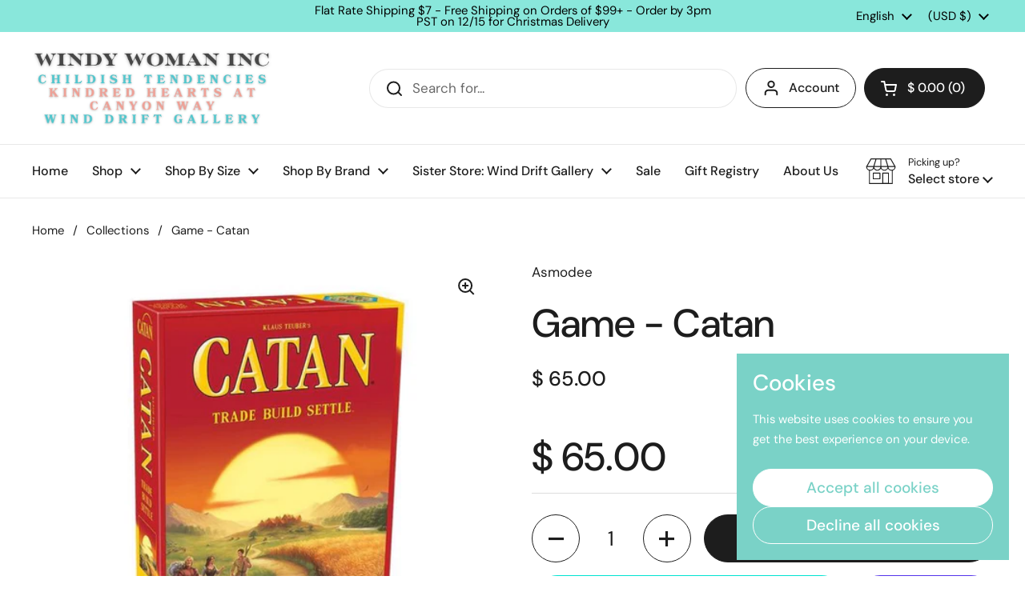

--- FILE ---
content_type: text/html; charset=utf-8
request_url: https://childishtendencies.com/products/game-catan
body_size: 34192
content:















<!doctype html>
<html class="no-js" lang="en" dir="ltr">
<head>

	<meta charset="utf-8">
  <meta http-equiv="X-UA-Compatible" content="IE=edge,chrome=1">
  <meta name="viewport" content="width=device-width, initial-scale=1.0, height=device-height, minimum-scale=1.0"><title>Game - Catan &ndash; Windy Woman Inc Family of Stores</title><meta name="description" content="Welcome to CATAN! Since 1995, CATAN (formerly The Settlers of Catan) has been captivating players the world over. From board game newcomers to the most seasoned players, CATAN offers something for everyone.Minutes to Learn, a Lifetime to ExploreThe basics of CATAN can be learned in just minutes, but it offers enough de">

<meta property="og:site_name" content="Windy Woman Inc Family of Stores">
<meta property="og:url" content="https://childishtendencies.com/products/game-catan">
<meta property="og:title" content="Game - Catan">
<meta property="og:type" content="product">
<meta property="og:description" content="Welcome to CATAN! Since 1995, CATAN (formerly The Settlers of Catan) has been captivating players the world over. From board game newcomers to the most seasoned players, CATAN offers something for everyone.Minutes to Learn, a Lifetime to ExploreThe basics of CATAN can be learned in just minutes, but it offers enough de"><meta property="og:image" content="http://childishtendencies.com/cdn/shop/products/0000380_catan-board-game-base-game_600.jpg?v=1606868373">
  <meta property="og:image:secure_url" content="https://childishtendencies.com/cdn/shop/products/0000380_catan-board-game-base-game_600.jpg?v=1606868373">
  <meta property="og:image:width" content="600">
  <meta property="og:image:height" content="600"><meta property="og:price:amount" content="65.00">
  <meta property="og:price:currency" content="USD"><meta name="twitter:card" content="summary_large_image">
<meta name="twitter:title" content="Game - Catan">
<meta name="twitter:description" content="Welcome to CATAN! Since 1995, CATAN (formerly The Settlers of Catan) has been captivating players the world over. From board game newcomers to the most seasoned players, CATAN offers something for everyone.Minutes to Learn, a Lifetime to ExploreThe basics of CATAN can be learned in just minutes, but it offers enough de"><script type="application/ld+json">
  [
    {
      "@context": "https://schema.org",
      "@type": "WebSite",
      "name": "Windy Woman Inc Family of Stores",
      "url": "https:\/\/childishtendencies.com"
    },
    {
      "@context": "https://schema.org",
      "@type": "Organization",
      "name": "Windy Woman Inc Family of Stores",
      "url": "https:\/\/childishtendencies.com"
    }
  ]
</script>

<script type="application/ld+json">
{
  "@context": "http://schema.org",
  "@type": "BreadcrumbList",
  "itemListElement": [
    {
      "@type": "ListItem",
      "position": 1,
      "name": "Home",
      "item": "https://childishtendencies.com"
    },{
        "@type": "ListItem",
        "position": 2,
        "name": "Game - Catan",
        "item": "https://childishtendencies.com/products/game-catan"
      }]
}
</script><script type="application/ld+json">{"@context":"http:\/\/schema.org\/","@id":"\/products\/game-catan#product","@type":"Product","brand":{"@type":"Brand","name":"Asmodee"},"category":"Games","description":"Welcome to CATAN! Since 1995, CATAN (formerly The Settlers of Catan) has been captivating players the world over. From board game newcomers to the most seasoned players, CATAN offers something for everyone.Minutes to Learn, a Lifetime to ExploreThe basics of CATAN can be learned in just minutes, but it offers enough depth to remain compelling as you explore strategies and tactics for years to come.Tremendous Replay ValueThe completely variable board provides great value through nearly limitless replayability. You’ll never have to play the same game twice.Build a CommunityWhether you play as a family, a board game group, or via video conference as you stay at home, Catan is a social game that provides plenty of opportunities for player interaction. You may even find yourself exploring the exciting world of Catan tournaments.\n3 to 4 players, 60 minutes, ages over 10. ","gtin":"029877030712","image":"https:\/\/childishtendencies.com\/cdn\/shop\/products\/0000380_catan-board-game-base-game_600.jpg?v=1606868373\u0026width=1920","name":"Game - Catan","offers":{"@id":"\/products\/game-catan?variant=37328918184096#offer","@type":"Offer","availability":"http:\/\/schema.org\/InStock","price":"65.00","priceCurrency":"USD","url":"https:\/\/childishtendencies.com\/products\/game-catan?variant=37328918184096"},"sku":"CN3071","url":"https:\/\/childishtendencies.com\/products\/game-catan"}</script><link rel="canonical" href="https://childishtendencies.com/products/game-catan">

  <link rel="preconnect" href="https://cdn.shopify.com"><link rel="preconnect" href="https://fonts.shopifycdn.com" crossorigin><link href="//childishtendencies.com/cdn/shop/t/72/assets/theme.css?v=69646378577744532091765132180" as="style" rel="preload"><link href="//childishtendencies.com/cdn/shop/t/72/assets/section-header.css?v=51535540884003263151765132175" as="style" rel="preload"><link href="//childishtendencies.com/cdn/shop/t/72/assets/section-main-product.css?v=49840437609464465631765132177" as="style" rel="preload">
	<link rel="preload" as="image" href="//childishtendencies.com/cdn/shop/products/0000380_catan-board-game-base-game_600.jpg?v=1606868373&width=480" imagesrcset="//childishtendencies.com/cdn/shop/products/0000380_catan-board-game-base-game_600.jpg?v=1606868373&width=240 240w,//childishtendencies.com/cdn/shop/products/0000380_catan-board-game-base-game_600.jpg?v=1606868373&width=360 360w,//childishtendencies.com/cdn/shop/products/0000380_catan-board-game-base-game_600.jpg?v=1606868373&width=420 420w,//childishtendencies.com/cdn/shop/products/0000380_catan-board-game-base-game_600.jpg?v=1606868373&width=480 480w" imagesizes="(max-width: 767px) calc(100vw - 20px), (max-width: 1360px) 50vw, calc(1360px / 2)">


<link rel="preload" href="//childishtendencies.com/cdn/fonts/dm_sans/dmsans_n5.8a0f1984c77eb7186ceb87c4da2173ff65eb012e.woff2" as="font" type="font/woff2" crossorigin>
<link rel="preload" href="//childishtendencies.com/cdn/fonts/dm_sans/dmsans_n4.ec80bd4dd7e1a334c969c265873491ae56018d72.woff2" as="font" type="font/woff2" crossorigin>
<style type="text/css">
@font-face {
  font-family: "DM Sans";
  font-weight: 500;
  font-style: normal;
  font-display: swap;
  src: url("//childishtendencies.com/cdn/fonts/dm_sans/dmsans_n5.8a0f1984c77eb7186ceb87c4da2173ff65eb012e.woff2") format("woff2"),
       url("//childishtendencies.com/cdn/fonts/dm_sans/dmsans_n5.9ad2e755a89e15b3d6c53259daad5fc9609888e6.woff") format("woff");
}
@font-face {
  font-family: "DM Sans";
  font-weight: 400;
  font-style: normal;
  font-display: swap;
  src: url("//childishtendencies.com/cdn/fonts/dm_sans/dmsans_n4.ec80bd4dd7e1a334c969c265873491ae56018d72.woff2") format("woff2"),
       url("//childishtendencies.com/cdn/fonts/dm_sans/dmsans_n4.87bdd914d8a61247b911147ae68e754d695c58a6.woff") format("woff");
}
@font-face {
  font-family: "DM Sans";
  font-weight: 500;
  font-style: normal;
  font-display: swap;
  src: url("//childishtendencies.com/cdn/fonts/dm_sans/dmsans_n5.8a0f1984c77eb7186ceb87c4da2173ff65eb012e.woff2") format("woff2"),
       url("//childishtendencies.com/cdn/fonts/dm_sans/dmsans_n5.9ad2e755a89e15b3d6c53259daad5fc9609888e6.woff") format("woff");
}
@font-face {
  font-family: "DM Sans";
  font-weight: 400;
  font-style: italic;
  font-display: swap;
  src: url("//childishtendencies.com/cdn/fonts/dm_sans/dmsans_i4.b8fe05e69ee95d5a53155c346957d8cbf5081c1a.woff2") format("woff2"),
       url("//childishtendencies.com/cdn/fonts/dm_sans/dmsans_i4.403fe28ee2ea63e142575c0aa47684d65f8c23a0.woff") format("woff");
}




</style>
<style type="text/css">

  :root {

    /* Direction */
    --direction:ltr;

    /* Font variables */

    --font-stack-headings: "DM Sans", sans-serif;
    --font-weight-headings: 500;
    --font-style-headings: normal;

    --font-stack-body: "DM Sans", sans-serif;
    --font-weight-body: 400;--font-weight-body-bold: 500;--font-style-body: normal;--font-weight-buttons: var(--font-weight-body-bold);--font-weight-menu: var(--font-weight-body-bold);--base-headings-size: 70;
    --base-headings-line: 1.2;
    --base-headings-spacing: 0.0em;
    --base-body-size: 17;
    --base-body-line: 1.5;
    --base-body-spacing: 0.0em;

    --base-menu-size: 16;

    /* Color variables */

    --color-background-header: #ffffff;
    --color-secondary-background-header: rgba(29, 29, 29, 0.08);
    --color-opacity-background-header: rgba(255, 255, 255, 0);
    --color-text-header: #1d1d1d;
    --color-foreground-header: #ffffff;
    --color-accent-header: #000000;
    --color-foreground-accent-header: #ffffff;
    --color-borders-header: rgba(29, 29, 29, 0.1);

    --color-background-main: #ffffff;
    --color-secondary-background-main: rgba(29, 29, 29, 0.08);
    --color-third-background-main: rgba(29, 29, 29, 0.04);
    --color-fourth-background-main: rgba(29, 29, 29, 0.02);
    --color-opacity-background-main: rgba(255, 255, 255, 0);
    --color-text-main: #1d1d1d;
    --color-foreground-main: #ffffff;
    --color-secondary-text-main: rgba(29, 29, 29, 0.62);
    --color-accent-main: #000000;
    --color-foreground-accent-main: #ffffff;
    --color-borders-main: rgba(29, 29, 29, 0.15);

    --color-background-cards: #ffffff;
    --color-gradient-cards: ;
    --color-text-cards: #1d1d1d;
    --color-foreground-cards: #ffffff;
    --color-secondary-text-cards: rgba(29, 29, 29, 0.6);
    --color-accent-cards: #000000;
    --color-foreground-accent-cards: #ffffff;
    --color-borders-cards: #e1e1e1;

    --color-background-footer: #ffffff;
    --color-text-footer: #000000;
    --color-accent-footer: #298556;
    --color-borders-footer: rgba(0, 0, 0, 0.15);

    --color-borders-forms-primary: rgba(29, 29, 29, 0.3);
    --color-borders-forms-secondary: rgba(29, 29, 29, 0.6);

    /* Borders */

    --border-width-cards: 1px;
    --border-radius-cards: 10px;
    --border-width-buttons: 1px;
    --border-radius-buttons: 30px;
    --border-width-forms: 1px;
    --border-radius-forms: 5px;

    /* Shadows */
    --shadow-x-cards: 0px;
    --shadow-y-cards: 0px;
    --shadow-blur-cards: 0px;
    --color-shadow-cards: rgba(0,0,0,0);
    --shadow-x-buttons: 0px;
    --shadow-y-buttons: 0px;
    --shadow-blur-buttons: 0px;
    --color-shadow-buttons: rgba(0,0,0,0);

    /* Layout */

    --grid-gap-original-base: 26px;
    --theme-max-width: 1360px;
    --container-vertical-space-base: 100px;
    --image-fit-padding: 10%;

  }
  
    @media screen and (max-width: 767px) {
      :root {
        --border-radius-cards: clamp(8px, 5px, 10px);
      }
    }
  

  .facets__summary, #main select, .sidebar select, .modal-content select {
    background-image: url('data:image/svg+xml;utf8,<svg width="13" height="8" fill="none" xmlns="http://www.w3.org/2000/svg"><path d="M1.414.086 7.9 6.57 6.485 7.985 0 1.5 1.414.086Z" fill="%231d1d1d"/><path d="M12.985 1.515 6.5 8 5.085 6.586 11.571.101l1.414 1.414Z" fill="%231d1d1d"/></svg>');
  }

  .card .star-rating__stars {
    background-image: url('data:image/svg+xml;utf8,<svg width="20" height="13" viewBox="0 0 14 13" fill="none" xmlns="http://www.w3.org/2000/svg"><path d="m7 0 1.572 4.837h5.085l-4.114 2.99 1.572 4.836L7 9.673l-4.114 2.99 1.571-4.837-4.114-2.99h5.085L7 0Z" stroke="%231d1d1d" stroke-width="1"/></svg>');
  }
  .card .star-rating__stars-active {
    background-image: url('data:image/svg+xml;utf8,<svg width="20" height="13" viewBox="0 0 14 13" fill="none" xmlns="http://www.w3.org/2000/svg"><path d="m7 0 1.572 4.837h5.085l-4.114 2.99 1.572 4.836L7 9.673l-4.114 2.99 1.571-4.837-4.114-2.99h5.085L7 0Z" fill="%231d1d1d" stroke-width="0"/></svg>');
  }

  .star-rating__stars {
    background-image: url('data:image/svg+xml;utf8,<svg width="20" height="13" viewBox="0 0 14 13" fill="none" xmlns="http://www.w3.org/2000/svg"><path d="m7 0 1.572 4.837h5.085l-4.114 2.99 1.572 4.836L7 9.673l-4.114 2.99 1.571-4.837-4.114-2.99h5.085L7 0Z" stroke="%231d1d1d" stroke-width="1"/></svg>');
  }
  .star-rating__stars-active {
    background-image: url('data:image/svg+xml;utf8,<svg width="20" height="13" viewBox="0 0 14 13" fill="none" xmlns="http://www.w3.org/2000/svg"><path d="m7 0 1.572 4.837h5.085l-4.114 2.99 1.572 4.836L7 9.673l-4.114 2.99 1.571-4.837-4.114-2.99h5.085L7 0Z" fill="%231d1d1d" stroke-width="0"/></svg>');
  }

  .product-item {}</style>

<style id="root-height">
  :root {
    --window-height: 100vh;
  }
</style>
<script type="text/javascript">
  window.KrownAssetLoader = {
    loadedScripts: new Set(),
    loadScript: function(url) {
      if (this.loadedScripts.has(url)) return;
      this.loadedScripts.add(url);
      const script = document.createElement('script');
      script.src = url;
      script.defer = true;
      document.head.appendChild(script);
    }
  };
</script><link href="//childishtendencies.com/cdn/shop/t/72/assets/theme.css?v=69646378577744532091765132180" rel="stylesheet" type="text/css" media="all" />

	
  <script>window.performance && window.performance.mark && window.performance.mark('shopify.content_for_header.start');</script><meta name="google-site-verification" content="_I3orFwxGzBb0xSWaYe3gTFF5mviMDDvpTe2EhDWtSg">
<meta name="facebook-domain-verification" content="qmygj38pwva9by8uv8ru9bfkhsqdkg">
<meta name="facebook-domain-verification" content="j6o5zezodufyz63zf0z0fseb6b8gro">
<meta id="shopify-digital-wallet" name="shopify-digital-wallet" content="/10202423/digital_wallets/dialog">
<meta name="shopify-checkout-api-token" content="5876d8891b0a4ab656b48f0ccd2ddd07">
<meta id="in-context-paypal-metadata" data-shop-id="10202423" data-venmo-supported="false" data-environment="production" data-locale="en_US" data-paypal-v4="true" data-currency="USD">
<link rel="alternate" hreflang="x-default" href="https://childishtendencies.com/products/game-catan">
<link rel="alternate" hreflang="en" href="https://childishtendencies.com/products/game-catan">
<link rel="alternate" hreflang="es" href="https://childishtendencies.com/es/products/game-catan">
<link rel="alternate" type="application/json+oembed" href="https://childishtendencies.com/products/game-catan.oembed">
<script async="async" src="/checkouts/internal/preloads.js?locale=en-US"></script>
<link rel="preconnect" href="https://shop.app" crossorigin="anonymous">
<script async="async" src="https://shop.app/checkouts/internal/preloads.js?locale=en-US&shop_id=10202423" crossorigin="anonymous"></script>
<script id="apple-pay-shop-capabilities" type="application/json">{"shopId":10202423,"countryCode":"US","currencyCode":"USD","merchantCapabilities":["supports3DS"],"merchantId":"gid:\/\/shopify\/Shop\/10202423","merchantName":"Windy Woman Inc Family of Stores","requiredBillingContactFields":["postalAddress","email","phone"],"requiredShippingContactFields":["postalAddress","email","phone"],"shippingType":"shipping","supportedNetworks":["visa","masterCard","amex","discover","elo","jcb"],"total":{"type":"pending","label":"Windy Woman Inc Family of Stores","amount":"1.00"},"shopifyPaymentsEnabled":true,"supportsSubscriptions":true}</script>
<script id="shopify-features" type="application/json">{"accessToken":"5876d8891b0a4ab656b48f0ccd2ddd07","betas":["rich-media-storefront-analytics"],"domain":"childishtendencies.com","predictiveSearch":true,"shopId":10202423,"locale":"en"}</script>
<script>var Shopify = Shopify || {};
Shopify.shop = "childish-tendencies.myshopify.com";
Shopify.locale = "en";
Shopify.currency = {"active":"USD","rate":"1.0"};
Shopify.country = "US";
Shopify.theme = {"name":"Updated copy of Updated copy of Updated copy of...","id":146559140000,"schema_name":"Local","schema_version":"3.1.1","theme_store_id":1651,"role":"main"};
Shopify.theme.handle = "null";
Shopify.theme.style = {"id":null,"handle":null};
Shopify.cdnHost = "childishtendencies.com/cdn";
Shopify.routes = Shopify.routes || {};
Shopify.routes.root = "/";</script>
<script type="module">!function(o){(o.Shopify=o.Shopify||{}).modules=!0}(window);</script>
<script>!function(o){function n(){var o=[];function n(){o.push(Array.prototype.slice.apply(arguments))}return n.q=o,n}var t=o.Shopify=o.Shopify||{};t.loadFeatures=n(),t.autoloadFeatures=n()}(window);</script>
<script>
  window.ShopifyPay = window.ShopifyPay || {};
  window.ShopifyPay.apiHost = "shop.app\/pay";
  window.ShopifyPay.redirectState = null;
</script>
<script id="shop-js-analytics" type="application/json">{"pageType":"product"}</script>
<script defer="defer" async type="module" src="//childishtendencies.com/cdn/shopifycloud/shop-js/modules/v2/client.init-shop-cart-sync_C5BV16lS.en.esm.js"></script>
<script defer="defer" async type="module" src="//childishtendencies.com/cdn/shopifycloud/shop-js/modules/v2/chunk.common_CygWptCX.esm.js"></script>
<script type="module">
  await import("//childishtendencies.com/cdn/shopifycloud/shop-js/modules/v2/client.init-shop-cart-sync_C5BV16lS.en.esm.js");
await import("//childishtendencies.com/cdn/shopifycloud/shop-js/modules/v2/chunk.common_CygWptCX.esm.js");

  window.Shopify.SignInWithShop?.initShopCartSync?.({"fedCMEnabled":true,"windoidEnabled":true});

</script>
<script defer="defer" async type="module" src="//childishtendencies.com/cdn/shopifycloud/shop-js/modules/v2/client.payment-terms_CZxnsJam.en.esm.js"></script>
<script defer="defer" async type="module" src="//childishtendencies.com/cdn/shopifycloud/shop-js/modules/v2/chunk.common_CygWptCX.esm.js"></script>
<script defer="defer" async type="module" src="//childishtendencies.com/cdn/shopifycloud/shop-js/modules/v2/chunk.modal_D71HUcav.esm.js"></script>
<script type="module">
  await import("//childishtendencies.com/cdn/shopifycloud/shop-js/modules/v2/client.payment-terms_CZxnsJam.en.esm.js");
await import("//childishtendencies.com/cdn/shopifycloud/shop-js/modules/v2/chunk.common_CygWptCX.esm.js");
await import("//childishtendencies.com/cdn/shopifycloud/shop-js/modules/v2/chunk.modal_D71HUcav.esm.js");

  
</script>
<script>
  window.Shopify = window.Shopify || {};
  if (!window.Shopify.featureAssets) window.Shopify.featureAssets = {};
  window.Shopify.featureAssets['shop-js'] = {"shop-cart-sync":["modules/v2/client.shop-cart-sync_ZFArdW7E.en.esm.js","modules/v2/chunk.common_CygWptCX.esm.js"],"init-fed-cm":["modules/v2/client.init-fed-cm_CmiC4vf6.en.esm.js","modules/v2/chunk.common_CygWptCX.esm.js"],"shop-button":["modules/v2/client.shop-button_tlx5R9nI.en.esm.js","modules/v2/chunk.common_CygWptCX.esm.js"],"shop-cash-offers":["modules/v2/client.shop-cash-offers_DOA2yAJr.en.esm.js","modules/v2/chunk.common_CygWptCX.esm.js","modules/v2/chunk.modal_D71HUcav.esm.js"],"init-windoid":["modules/v2/client.init-windoid_sURxWdc1.en.esm.js","modules/v2/chunk.common_CygWptCX.esm.js"],"shop-toast-manager":["modules/v2/client.shop-toast-manager_ClPi3nE9.en.esm.js","modules/v2/chunk.common_CygWptCX.esm.js"],"init-shop-email-lookup-coordinator":["modules/v2/client.init-shop-email-lookup-coordinator_B8hsDcYM.en.esm.js","modules/v2/chunk.common_CygWptCX.esm.js"],"init-shop-cart-sync":["modules/v2/client.init-shop-cart-sync_C5BV16lS.en.esm.js","modules/v2/chunk.common_CygWptCX.esm.js"],"avatar":["modules/v2/client.avatar_BTnouDA3.en.esm.js"],"pay-button":["modules/v2/client.pay-button_FdsNuTd3.en.esm.js","modules/v2/chunk.common_CygWptCX.esm.js"],"init-customer-accounts":["modules/v2/client.init-customer-accounts_DxDtT_ad.en.esm.js","modules/v2/client.shop-login-button_C5VAVYt1.en.esm.js","modules/v2/chunk.common_CygWptCX.esm.js","modules/v2/chunk.modal_D71HUcav.esm.js"],"init-shop-for-new-customer-accounts":["modules/v2/client.init-shop-for-new-customer-accounts_ChsxoAhi.en.esm.js","modules/v2/client.shop-login-button_C5VAVYt1.en.esm.js","modules/v2/chunk.common_CygWptCX.esm.js","modules/v2/chunk.modal_D71HUcav.esm.js"],"shop-login-button":["modules/v2/client.shop-login-button_C5VAVYt1.en.esm.js","modules/v2/chunk.common_CygWptCX.esm.js","modules/v2/chunk.modal_D71HUcav.esm.js"],"init-customer-accounts-sign-up":["modules/v2/client.init-customer-accounts-sign-up_CPSyQ0Tj.en.esm.js","modules/v2/client.shop-login-button_C5VAVYt1.en.esm.js","modules/v2/chunk.common_CygWptCX.esm.js","modules/v2/chunk.modal_D71HUcav.esm.js"],"shop-follow-button":["modules/v2/client.shop-follow-button_Cva4Ekp9.en.esm.js","modules/v2/chunk.common_CygWptCX.esm.js","modules/v2/chunk.modal_D71HUcav.esm.js"],"checkout-modal":["modules/v2/client.checkout-modal_BPM8l0SH.en.esm.js","modules/v2/chunk.common_CygWptCX.esm.js","modules/v2/chunk.modal_D71HUcav.esm.js"],"lead-capture":["modules/v2/client.lead-capture_Bi8yE_yS.en.esm.js","modules/v2/chunk.common_CygWptCX.esm.js","modules/v2/chunk.modal_D71HUcav.esm.js"],"shop-login":["modules/v2/client.shop-login_D6lNrXab.en.esm.js","modules/v2/chunk.common_CygWptCX.esm.js","modules/v2/chunk.modal_D71HUcav.esm.js"],"payment-terms":["modules/v2/client.payment-terms_CZxnsJam.en.esm.js","modules/v2/chunk.common_CygWptCX.esm.js","modules/v2/chunk.modal_D71HUcav.esm.js"]};
</script>
<script>(function() {
  var isLoaded = false;
  function asyncLoad() {
    if (isLoaded) return;
    isLoaded = true;
    var urls = ["https:\/\/www.myregistry.com\/ScriptPlatform\/Shopify\/AddToMrButton.js?siteKey=H_jsqFkNpr_HZKHDNqm6fA2\u0026lang=en\u0026version=747857285\u0026shop=childish-tendencies.myshopify.com","https:\/\/shopify-widget.route.com\/shopify.widget.js?shop=childish-tendencies.myshopify.com","https:\/\/na.shgcdn3.com\/pixel-collector.js?shop=childish-tendencies.myshopify.com"];
    for (var i = 0; i < urls.length; i++) {
      var s = document.createElement('script');
      s.type = 'text/javascript';
      s.async = true;
      s.src = urls[i];
      var x = document.getElementsByTagName('script')[0];
      x.parentNode.insertBefore(s, x);
    }
  };
  if(window.attachEvent) {
    window.attachEvent('onload', asyncLoad);
  } else {
    window.addEventListener('load', asyncLoad, false);
  }
})();</script>
<script id="__st">var __st={"a":10202423,"offset":-28800,"reqid":"d55b68d0-4d40-4a7b-a4a9-ae21e499dce7-1768803763","pageurl":"childishtendencies.com\/products\/game-catan","u":"763bfe93ad0d","p":"product","rtyp":"product","rid":5896513126560};</script>
<script>window.ShopifyPaypalV4VisibilityTracking = true;</script>
<script id="captcha-bootstrap">!function(){'use strict';const t='contact',e='account',n='new_comment',o=[[t,t],['blogs',n],['comments',n],[t,'customer']],c=[[e,'customer_login'],[e,'guest_login'],[e,'recover_customer_password'],[e,'create_customer']],r=t=>t.map((([t,e])=>`form[action*='/${t}']:not([data-nocaptcha='true']) input[name='form_type'][value='${e}']`)).join(','),a=t=>()=>t?[...document.querySelectorAll(t)].map((t=>t.form)):[];function s(){const t=[...o],e=r(t);return a(e)}const i='password',u='form_key',d=['recaptcha-v3-token','g-recaptcha-response','h-captcha-response',i],f=()=>{try{return window.sessionStorage}catch{return}},m='__shopify_v',_=t=>t.elements[u];function p(t,e,n=!1){try{const o=window.sessionStorage,c=JSON.parse(o.getItem(e)),{data:r}=function(t){const{data:e,action:n}=t;return t[m]||n?{data:e,action:n}:{data:t,action:n}}(c);for(const[e,n]of Object.entries(r))t.elements[e]&&(t.elements[e].value=n);n&&o.removeItem(e)}catch(o){console.error('form repopulation failed',{error:o})}}const l='form_type',E='cptcha';function T(t){t.dataset[E]=!0}const w=window,h=w.document,L='Shopify',v='ce_forms',y='captcha';let A=!1;((t,e)=>{const n=(g='f06e6c50-85a8-45c8-87d0-21a2b65856fe',I='https://cdn.shopify.com/shopifycloud/storefront-forms-hcaptcha/ce_storefront_forms_captcha_hcaptcha.v1.5.2.iife.js',D={infoText:'Protected by hCaptcha',privacyText:'Privacy',termsText:'Terms'},(t,e,n)=>{const o=w[L][v],c=o.bindForm;if(c)return c(t,g,e,D).then(n);var r;o.q.push([[t,g,e,D],n]),r=I,A||(h.body.append(Object.assign(h.createElement('script'),{id:'captcha-provider',async:!0,src:r})),A=!0)});var g,I,D;w[L]=w[L]||{},w[L][v]=w[L][v]||{},w[L][v].q=[],w[L][y]=w[L][y]||{},w[L][y].protect=function(t,e){n(t,void 0,e),T(t)},Object.freeze(w[L][y]),function(t,e,n,w,h,L){const[v,y,A,g]=function(t,e,n){const i=e?o:[],u=t?c:[],d=[...i,...u],f=r(d),m=r(i),_=r(d.filter((([t,e])=>n.includes(e))));return[a(f),a(m),a(_),s()]}(w,h,L),I=t=>{const e=t.target;return e instanceof HTMLFormElement?e:e&&e.form},D=t=>v().includes(t);t.addEventListener('submit',(t=>{const e=I(t);if(!e)return;const n=D(e)&&!e.dataset.hcaptchaBound&&!e.dataset.recaptchaBound,o=_(e),c=g().includes(e)&&(!o||!o.value);(n||c)&&t.preventDefault(),c&&!n&&(function(t){try{if(!f())return;!function(t){const e=f();if(!e)return;const n=_(t);if(!n)return;const o=n.value;o&&e.removeItem(o)}(t);const e=Array.from(Array(32),(()=>Math.random().toString(36)[2])).join('');!function(t,e){_(t)||t.append(Object.assign(document.createElement('input'),{type:'hidden',name:u})),t.elements[u].value=e}(t,e),function(t,e){const n=f();if(!n)return;const o=[...t.querySelectorAll(`input[type='${i}']`)].map((({name:t})=>t)),c=[...d,...o],r={};for(const[a,s]of new FormData(t).entries())c.includes(a)||(r[a]=s);n.setItem(e,JSON.stringify({[m]:1,action:t.action,data:r}))}(t,e)}catch(e){console.error('failed to persist form',e)}}(e),e.submit())}));const S=(t,e)=>{t&&!t.dataset[E]&&(n(t,e.some((e=>e===t))),T(t))};for(const o of['focusin','change'])t.addEventListener(o,(t=>{const e=I(t);D(e)&&S(e,y())}));const B=e.get('form_key'),M=e.get(l),P=B&&M;t.addEventListener('DOMContentLoaded',(()=>{const t=y();if(P)for(const e of t)e.elements[l].value===M&&p(e,B);[...new Set([...A(),...v().filter((t=>'true'===t.dataset.shopifyCaptcha))])].forEach((e=>S(e,t)))}))}(h,new URLSearchParams(w.location.search),n,t,e,['guest_login'])})(!0,!0)}();</script>
<script integrity="sha256-4kQ18oKyAcykRKYeNunJcIwy7WH5gtpwJnB7kiuLZ1E=" data-source-attribution="shopify.loadfeatures" defer="defer" src="//childishtendencies.com/cdn/shopifycloud/storefront/assets/storefront/load_feature-a0a9edcb.js" crossorigin="anonymous"></script>
<script crossorigin="anonymous" defer="defer" src="//childishtendencies.com/cdn/shopifycloud/storefront/assets/shopify_pay/storefront-65b4c6d7.js?v=20250812"></script>
<script data-source-attribution="shopify.dynamic_checkout.dynamic.init">var Shopify=Shopify||{};Shopify.PaymentButton=Shopify.PaymentButton||{isStorefrontPortableWallets:!0,init:function(){window.Shopify.PaymentButton.init=function(){};var t=document.createElement("script");t.src="https://childishtendencies.com/cdn/shopifycloud/portable-wallets/latest/portable-wallets.en.js",t.type="module",document.head.appendChild(t)}};
</script>
<script data-source-attribution="shopify.dynamic_checkout.buyer_consent">
  function portableWalletsHideBuyerConsent(e){var t=document.getElementById("shopify-buyer-consent"),n=document.getElementById("shopify-subscription-policy-button");t&&n&&(t.classList.add("hidden"),t.setAttribute("aria-hidden","true"),n.removeEventListener("click",e))}function portableWalletsShowBuyerConsent(e){var t=document.getElementById("shopify-buyer-consent"),n=document.getElementById("shopify-subscription-policy-button");t&&n&&(t.classList.remove("hidden"),t.removeAttribute("aria-hidden"),n.addEventListener("click",e))}window.Shopify?.PaymentButton&&(window.Shopify.PaymentButton.hideBuyerConsent=portableWalletsHideBuyerConsent,window.Shopify.PaymentButton.showBuyerConsent=portableWalletsShowBuyerConsent);
</script>
<script>
  function portableWalletsCleanup(e){e&&e.src&&console.error("Failed to load portable wallets script "+e.src);var t=document.querySelectorAll("shopify-accelerated-checkout .shopify-payment-button__skeleton, shopify-accelerated-checkout-cart .wallet-cart-button__skeleton"),e=document.getElementById("shopify-buyer-consent");for(let e=0;e<t.length;e++)t[e].remove();e&&e.remove()}function portableWalletsNotLoadedAsModule(e){e instanceof ErrorEvent&&"string"==typeof e.message&&e.message.includes("import.meta")&&"string"==typeof e.filename&&e.filename.includes("portable-wallets")&&(window.removeEventListener("error",portableWalletsNotLoadedAsModule),window.Shopify.PaymentButton.failedToLoad=e,"loading"===document.readyState?document.addEventListener("DOMContentLoaded",window.Shopify.PaymentButton.init):window.Shopify.PaymentButton.init())}window.addEventListener("error",portableWalletsNotLoadedAsModule);
</script>

<script type="module" src="https://childishtendencies.com/cdn/shopifycloud/portable-wallets/latest/portable-wallets.en.js" onError="portableWalletsCleanup(this)" crossorigin="anonymous"></script>
<script nomodule>
  document.addEventListener("DOMContentLoaded", portableWalletsCleanup);
</script>

<link id="shopify-accelerated-checkout-styles" rel="stylesheet" media="screen" href="https://childishtendencies.com/cdn/shopifycloud/portable-wallets/latest/accelerated-checkout-backwards-compat.css" crossorigin="anonymous">
<style id="shopify-accelerated-checkout-cart">
        #shopify-buyer-consent {
  margin-top: 1em;
  display: inline-block;
  width: 100%;
}

#shopify-buyer-consent.hidden {
  display: none;
}

#shopify-subscription-policy-button {
  background: none;
  border: none;
  padding: 0;
  text-decoration: underline;
  font-size: inherit;
  cursor: pointer;
}

#shopify-subscription-policy-button::before {
  box-shadow: none;
}

      </style>

<script>window.performance && window.performance.mark && window.performance.mark('shopify.content_for_header.end');</script>
  





  <script type="text/javascript">
    
      window.__shgMoneyFormat = window.__shgMoneyFormat || {"AUD":{"currency":"AUD","currency_symbol":"$","currency_symbol_location":"left","decimal_places":2,"decimal_separator":".","thousands_separator":","},"CAD":{"currency":"CAD","currency_symbol":"$","currency_symbol_location":"left","decimal_places":2,"decimal_separator":".","thousands_separator":","},"USD":{"currency":"USD","currency_symbol":"$","currency_symbol_location":"left","decimal_places":2,"decimal_separator":".","thousands_separator":","}};
    
    window.__shgCurrentCurrencyCode = window.__shgCurrentCurrencyCode || {
      currency: "USD",
      currency_symbol: "$",
      decimal_separator: ".",
      thousands_separator: ",",
      decimal_places: 2,
      currency_symbol_location: "left"
    };
  </script>




  <script>
    const rbi = [];
    const ribSetSize = (img) => {
      if ( img.offsetWidth / img.dataset.ratio < img.offsetHeight ) {
        img.setAttribute('sizes', `${Math.ceil(img.offsetHeight * img.dataset.ratio)}px`);
      } else {
        img.setAttribute('sizes', `${Math.ceil(img.offsetWidth)}px`);
      }
    }
    const debounce = (fn, wait) => {
      let t;
      return (...args) => {
        clearTimeout(t);
        t = setTimeout(() => fn.apply(this, args), wait);
      };
    }
    window.KEYCODES = {
      TAB: 9,
      ESC: 27,
      DOWN: 40,
      RIGHT: 39,
      UP: 38,
      LEFT: 37,
      RETURN: 13
    };
    window.addEventListener('resize', debounce(()=>{
      for ( let img of rbi ) {
        ribSetSize(img);
      }
    }, 250));
  </script><noscript>
    <link rel="stylesheet" href="//childishtendencies.com/cdn/shop/t/72/assets/theme-noscript.css?v=42099867224588620941765132179">
  </noscript>


  

<script type="text/javascript">
  
    window.SHG_CUSTOMER = null;
  
</script>







<link href="https://monorail-edge.shopifysvc.com" rel="dns-prefetch">
<script>(function(){if ("sendBeacon" in navigator && "performance" in window) {try {var session_token_from_headers = performance.getEntriesByType('navigation')[0].serverTiming.find(x => x.name == '_s').description;} catch {var session_token_from_headers = undefined;}var session_cookie_matches = document.cookie.match(/_shopify_s=([^;]*)/);var session_token_from_cookie = session_cookie_matches && session_cookie_matches.length === 2 ? session_cookie_matches[1] : "";var session_token = session_token_from_headers || session_token_from_cookie || "";function handle_abandonment_event(e) {var entries = performance.getEntries().filter(function(entry) {return /monorail-edge.shopifysvc.com/.test(entry.name);});if (!window.abandonment_tracked && entries.length === 0) {window.abandonment_tracked = true;var currentMs = Date.now();var navigation_start = performance.timing.navigationStart;var payload = {shop_id: 10202423,url: window.location.href,navigation_start,duration: currentMs - navigation_start,session_token,page_type: "product"};window.navigator.sendBeacon("https://monorail-edge.shopifysvc.com/v1/produce", JSON.stringify({schema_id: "online_store_buyer_site_abandonment/1.1",payload: payload,metadata: {event_created_at_ms: currentMs,event_sent_at_ms: currentMs}}));}}window.addEventListener('pagehide', handle_abandonment_event);}}());</script>
<script id="web-pixels-manager-setup">(function e(e,d,r,n,o){if(void 0===o&&(o={}),!Boolean(null===(a=null===(i=window.Shopify)||void 0===i?void 0:i.analytics)||void 0===a?void 0:a.replayQueue)){var i,a;window.Shopify=window.Shopify||{};var t=window.Shopify;t.analytics=t.analytics||{};var s=t.analytics;s.replayQueue=[],s.publish=function(e,d,r){return s.replayQueue.push([e,d,r]),!0};try{self.performance.mark("wpm:start")}catch(e){}var l=function(){var e={modern:/Edge?\/(1{2}[4-9]|1[2-9]\d|[2-9]\d{2}|\d{4,})\.\d+(\.\d+|)|Firefox\/(1{2}[4-9]|1[2-9]\d|[2-9]\d{2}|\d{4,})\.\d+(\.\d+|)|Chrom(ium|e)\/(9{2}|\d{3,})\.\d+(\.\d+|)|(Maci|X1{2}).+ Version\/(15\.\d+|(1[6-9]|[2-9]\d|\d{3,})\.\d+)([,.]\d+|)( \(\w+\)|)( Mobile\/\w+|) Safari\/|Chrome.+OPR\/(9{2}|\d{3,})\.\d+\.\d+|(CPU[ +]OS|iPhone[ +]OS|CPU[ +]iPhone|CPU IPhone OS|CPU iPad OS)[ +]+(15[._]\d+|(1[6-9]|[2-9]\d|\d{3,})[._]\d+)([._]\d+|)|Android:?[ /-](13[3-9]|1[4-9]\d|[2-9]\d{2}|\d{4,})(\.\d+|)(\.\d+|)|Android.+Firefox\/(13[5-9]|1[4-9]\d|[2-9]\d{2}|\d{4,})\.\d+(\.\d+|)|Android.+Chrom(ium|e)\/(13[3-9]|1[4-9]\d|[2-9]\d{2}|\d{4,})\.\d+(\.\d+|)|SamsungBrowser\/([2-9]\d|\d{3,})\.\d+/,legacy:/Edge?\/(1[6-9]|[2-9]\d|\d{3,})\.\d+(\.\d+|)|Firefox\/(5[4-9]|[6-9]\d|\d{3,})\.\d+(\.\d+|)|Chrom(ium|e)\/(5[1-9]|[6-9]\d|\d{3,})\.\d+(\.\d+|)([\d.]+$|.*Safari\/(?![\d.]+ Edge\/[\d.]+$))|(Maci|X1{2}).+ Version\/(10\.\d+|(1[1-9]|[2-9]\d|\d{3,})\.\d+)([,.]\d+|)( \(\w+\)|)( Mobile\/\w+|) Safari\/|Chrome.+OPR\/(3[89]|[4-9]\d|\d{3,})\.\d+\.\d+|(CPU[ +]OS|iPhone[ +]OS|CPU[ +]iPhone|CPU IPhone OS|CPU iPad OS)[ +]+(10[._]\d+|(1[1-9]|[2-9]\d|\d{3,})[._]\d+)([._]\d+|)|Android:?[ /-](13[3-9]|1[4-9]\d|[2-9]\d{2}|\d{4,})(\.\d+|)(\.\d+|)|Mobile Safari.+OPR\/([89]\d|\d{3,})\.\d+\.\d+|Android.+Firefox\/(13[5-9]|1[4-9]\d|[2-9]\d{2}|\d{4,})\.\d+(\.\d+|)|Android.+Chrom(ium|e)\/(13[3-9]|1[4-9]\d|[2-9]\d{2}|\d{4,})\.\d+(\.\d+|)|Android.+(UC? ?Browser|UCWEB|U3)[ /]?(15\.([5-9]|\d{2,})|(1[6-9]|[2-9]\d|\d{3,})\.\d+)\.\d+|SamsungBrowser\/(5\.\d+|([6-9]|\d{2,})\.\d+)|Android.+MQ{2}Browser\/(14(\.(9|\d{2,})|)|(1[5-9]|[2-9]\d|\d{3,})(\.\d+|))(\.\d+|)|K[Aa][Ii]OS\/(3\.\d+|([4-9]|\d{2,})\.\d+)(\.\d+|)/},d=e.modern,r=e.legacy,n=navigator.userAgent;return n.match(d)?"modern":n.match(r)?"legacy":"unknown"}(),u="modern"===l?"modern":"legacy",c=(null!=n?n:{modern:"",legacy:""})[u],f=function(e){return[e.baseUrl,"/wpm","/b",e.hashVersion,"modern"===e.buildTarget?"m":"l",".js"].join("")}({baseUrl:d,hashVersion:r,buildTarget:u}),m=function(e){var d=e.version,r=e.bundleTarget,n=e.surface,o=e.pageUrl,i=e.monorailEndpoint;return{emit:function(e){var a=e.status,t=e.errorMsg,s=(new Date).getTime(),l=JSON.stringify({metadata:{event_sent_at_ms:s},events:[{schema_id:"web_pixels_manager_load/3.1",payload:{version:d,bundle_target:r,page_url:o,status:a,surface:n,error_msg:t},metadata:{event_created_at_ms:s}}]});if(!i)return console&&console.warn&&console.warn("[Web Pixels Manager] No Monorail endpoint provided, skipping logging."),!1;try{return self.navigator.sendBeacon.bind(self.navigator)(i,l)}catch(e){}var u=new XMLHttpRequest;try{return u.open("POST",i,!0),u.setRequestHeader("Content-Type","text/plain"),u.send(l),!0}catch(e){return console&&console.warn&&console.warn("[Web Pixels Manager] Got an unhandled error while logging to Monorail."),!1}}}}({version:r,bundleTarget:l,surface:e.surface,pageUrl:self.location.href,monorailEndpoint:e.monorailEndpoint});try{o.browserTarget=l,function(e){var d=e.src,r=e.async,n=void 0===r||r,o=e.onload,i=e.onerror,a=e.sri,t=e.scriptDataAttributes,s=void 0===t?{}:t,l=document.createElement("script"),u=document.querySelector("head"),c=document.querySelector("body");if(l.async=n,l.src=d,a&&(l.integrity=a,l.crossOrigin="anonymous"),s)for(var f in s)if(Object.prototype.hasOwnProperty.call(s,f))try{l.dataset[f]=s[f]}catch(e){}if(o&&l.addEventListener("load",o),i&&l.addEventListener("error",i),u)u.appendChild(l);else{if(!c)throw new Error("Did not find a head or body element to append the script");c.appendChild(l)}}({src:f,async:!0,onload:function(){if(!function(){var e,d;return Boolean(null===(d=null===(e=window.Shopify)||void 0===e?void 0:e.analytics)||void 0===d?void 0:d.initialized)}()){var d=window.webPixelsManager.init(e)||void 0;if(d){var r=window.Shopify.analytics;r.replayQueue.forEach((function(e){var r=e[0],n=e[1],o=e[2];d.publishCustomEvent(r,n,o)})),r.replayQueue=[],r.publish=d.publishCustomEvent,r.visitor=d.visitor,r.initialized=!0}}},onerror:function(){return m.emit({status:"failed",errorMsg:"".concat(f," has failed to load")})},sri:function(e){var d=/^sha384-[A-Za-z0-9+/=]+$/;return"string"==typeof e&&d.test(e)}(c)?c:"",scriptDataAttributes:o}),m.emit({status:"loading"})}catch(e){m.emit({status:"failed",errorMsg:(null==e?void 0:e.message)||"Unknown error"})}}})({shopId: 10202423,storefrontBaseUrl: "https://childishtendencies.com",extensionsBaseUrl: "https://extensions.shopifycdn.com/cdn/shopifycloud/web-pixels-manager",monorailEndpoint: "https://monorail-edge.shopifysvc.com/unstable/produce_batch",surface: "storefront-renderer",enabledBetaFlags: ["2dca8a86"],webPixelsConfigList: [{"id":"1015316640","configuration":"{\"site_id\":\"65dc7551-3352-4b47-8987-7f7f6443b6e0\",\"analytics_endpoint\":\"https:\\\/\\\/na.shgcdn3.com\"}","eventPayloadVersion":"v1","runtimeContext":"STRICT","scriptVersion":"695709fc3f146fa50a25299517a954f2","type":"APP","apiClientId":1158168,"privacyPurposes":["ANALYTICS","MARKETING","SALE_OF_DATA"],"dataSharingAdjustments":{"protectedCustomerApprovalScopes":["read_customer_personal_data"]}},{"id":"586645664","configuration":"{\"config\":\"{\\\"google_tag_ids\\\":[\\\"G-1MYDBLFRNQ\\\",\\\"AW-10996366368\\\",\\\"GT-MRMNTG4\\\"],\\\"target_country\\\":\\\"US\\\",\\\"gtag_events\\\":[{\\\"type\\\":\\\"begin_checkout\\\",\\\"action_label\\\":[\\\"G-1MYDBLFRNQ\\\",\\\"AW-10996366368\\\/bu1mCNTzzYAYEKD4vPso\\\"]},{\\\"type\\\":\\\"search\\\",\\\"action_label\\\":[\\\"G-1MYDBLFRNQ\\\",\\\"AW-10996366368\\\/a0QBCNfzzYAYEKD4vPso\\\"]},{\\\"type\\\":\\\"view_item\\\",\\\"action_label\\\":[\\\"G-1MYDBLFRNQ\\\",\\\"AW-10996366368\\\/IAF1CM7zzYAYEKD4vPso\\\",\\\"MC-WCF92Q4B4H\\\"]},{\\\"type\\\":\\\"purchase\\\",\\\"action_label\\\":[\\\"G-1MYDBLFRNQ\\\",\\\"AW-10996366368\\\/AlmcCLvszYAYEKD4vPso\\\",\\\"MC-WCF92Q4B4H\\\"]},{\\\"type\\\":\\\"page_view\\\",\\\"action_label\\\":[\\\"G-1MYDBLFRNQ\\\",\\\"AW-10996366368\\\/yX8pCLjszYAYEKD4vPso\\\",\\\"MC-WCF92Q4B4H\\\"]},{\\\"type\\\":\\\"add_payment_info\\\",\\\"action_label\\\":[\\\"G-1MYDBLFRNQ\\\",\\\"AW-10996366368\\\/aL-FCNrzzYAYEKD4vPso\\\"]},{\\\"type\\\":\\\"add_to_cart\\\",\\\"action_label\\\":[\\\"G-1MYDBLFRNQ\\\",\\\"AW-10996366368\\\/pT1pCNHzzYAYEKD4vPso\\\"]}],\\\"enable_monitoring_mode\\\":false}\"}","eventPayloadVersion":"v1","runtimeContext":"OPEN","scriptVersion":"b2a88bafab3e21179ed38636efcd8a93","type":"APP","apiClientId":1780363,"privacyPurposes":[],"dataSharingAdjustments":{"protectedCustomerApprovalScopes":["read_customer_address","read_customer_email","read_customer_name","read_customer_personal_data","read_customer_phone"]}},{"id":"167084192","configuration":"{\"pixel_id\":\"391428268288308\",\"pixel_type\":\"facebook_pixel\",\"metaapp_system_user_token\":\"-\"}","eventPayloadVersion":"v1","runtimeContext":"OPEN","scriptVersion":"ca16bc87fe92b6042fbaa3acc2fbdaa6","type":"APP","apiClientId":2329312,"privacyPurposes":["ANALYTICS","MARKETING","SALE_OF_DATA"],"dataSharingAdjustments":{"protectedCustomerApprovalScopes":["read_customer_address","read_customer_email","read_customer_name","read_customer_personal_data","read_customer_phone"]}},{"id":"shopify-app-pixel","configuration":"{}","eventPayloadVersion":"v1","runtimeContext":"STRICT","scriptVersion":"0450","apiClientId":"shopify-pixel","type":"APP","privacyPurposes":["ANALYTICS","MARKETING"]},{"id":"shopify-custom-pixel","eventPayloadVersion":"v1","runtimeContext":"LAX","scriptVersion":"0450","apiClientId":"shopify-pixel","type":"CUSTOM","privacyPurposes":["ANALYTICS","MARKETING"]}],isMerchantRequest: false,initData: {"shop":{"name":"Windy Woman Inc Family of Stores","paymentSettings":{"currencyCode":"USD"},"myshopifyDomain":"childish-tendencies.myshopify.com","countryCode":"US","storefrontUrl":"https:\/\/childishtendencies.com"},"customer":null,"cart":null,"checkout":null,"productVariants":[{"price":{"amount":65.0,"currencyCode":"USD"},"product":{"title":"Game - Catan","vendor":"Asmodee","id":"5896513126560","untranslatedTitle":"Game - Catan","url":"\/products\/game-catan","type":"Games"},"id":"37328918184096","image":{"src":"\/\/childishtendencies.com\/cdn\/shop\/products\/0000380_catan-board-game-base-game_600.jpg?v=1606868373"},"sku":"CN3071","title":"Default Title","untranslatedTitle":"Default Title"}],"purchasingCompany":null},},"https://childishtendencies.com/cdn","fcfee988w5aeb613cpc8e4bc33m6693e112",{"modern":"","legacy":""},{"shopId":"10202423","storefrontBaseUrl":"https:\/\/childishtendencies.com","extensionBaseUrl":"https:\/\/extensions.shopifycdn.com\/cdn\/shopifycloud\/web-pixels-manager","surface":"storefront-renderer","enabledBetaFlags":"[\"2dca8a86\"]","isMerchantRequest":"false","hashVersion":"fcfee988w5aeb613cpc8e4bc33m6693e112","publish":"custom","events":"[[\"page_viewed\",{}],[\"product_viewed\",{\"productVariant\":{\"price\":{\"amount\":65.0,\"currencyCode\":\"USD\"},\"product\":{\"title\":\"Game - Catan\",\"vendor\":\"Asmodee\",\"id\":\"5896513126560\",\"untranslatedTitle\":\"Game - Catan\",\"url\":\"\/products\/game-catan\",\"type\":\"Games\"},\"id\":\"37328918184096\",\"image\":{\"src\":\"\/\/childishtendencies.com\/cdn\/shop\/products\/0000380_catan-board-game-base-game_600.jpg?v=1606868373\"},\"sku\":\"CN3071\",\"title\":\"Default Title\",\"untranslatedTitle\":\"Default Title\"}}]]"});</script><script>
  window.ShopifyAnalytics = window.ShopifyAnalytics || {};
  window.ShopifyAnalytics.meta = window.ShopifyAnalytics.meta || {};
  window.ShopifyAnalytics.meta.currency = 'USD';
  var meta = {"product":{"id":5896513126560,"gid":"gid:\/\/shopify\/Product\/5896513126560","vendor":"Asmodee","type":"Games","handle":"game-catan","variants":[{"id":37328918184096,"price":6500,"name":"Game - Catan","public_title":null,"sku":"CN3071"}],"remote":false},"page":{"pageType":"product","resourceType":"product","resourceId":5896513126560,"requestId":"d55b68d0-4d40-4a7b-a4a9-ae21e499dce7-1768803763"}};
  for (var attr in meta) {
    window.ShopifyAnalytics.meta[attr] = meta[attr];
  }
</script>
<script class="analytics">
  (function () {
    var customDocumentWrite = function(content) {
      var jquery = null;

      if (window.jQuery) {
        jquery = window.jQuery;
      } else if (window.Checkout && window.Checkout.$) {
        jquery = window.Checkout.$;
      }

      if (jquery) {
        jquery('body').append(content);
      }
    };

    var hasLoggedConversion = function(token) {
      if (token) {
        return document.cookie.indexOf('loggedConversion=' + token) !== -1;
      }
      return false;
    }

    var setCookieIfConversion = function(token) {
      if (token) {
        var twoMonthsFromNow = new Date(Date.now());
        twoMonthsFromNow.setMonth(twoMonthsFromNow.getMonth() + 2);

        document.cookie = 'loggedConversion=' + token + '; expires=' + twoMonthsFromNow;
      }
    }

    var trekkie = window.ShopifyAnalytics.lib = window.trekkie = window.trekkie || [];
    if (trekkie.integrations) {
      return;
    }
    trekkie.methods = [
      'identify',
      'page',
      'ready',
      'track',
      'trackForm',
      'trackLink'
    ];
    trekkie.factory = function(method) {
      return function() {
        var args = Array.prototype.slice.call(arguments);
        args.unshift(method);
        trekkie.push(args);
        return trekkie;
      };
    };
    for (var i = 0; i < trekkie.methods.length; i++) {
      var key = trekkie.methods[i];
      trekkie[key] = trekkie.factory(key);
    }
    trekkie.load = function(config) {
      trekkie.config = config || {};
      trekkie.config.initialDocumentCookie = document.cookie;
      var first = document.getElementsByTagName('script')[0];
      var script = document.createElement('script');
      script.type = 'text/javascript';
      script.onerror = function(e) {
        var scriptFallback = document.createElement('script');
        scriptFallback.type = 'text/javascript';
        scriptFallback.onerror = function(error) {
                var Monorail = {
      produce: function produce(monorailDomain, schemaId, payload) {
        var currentMs = new Date().getTime();
        var event = {
          schema_id: schemaId,
          payload: payload,
          metadata: {
            event_created_at_ms: currentMs,
            event_sent_at_ms: currentMs
          }
        };
        return Monorail.sendRequest("https://" + monorailDomain + "/v1/produce", JSON.stringify(event));
      },
      sendRequest: function sendRequest(endpointUrl, payload) {
        // Try the sendBeacon API
        if (window && window.navigator && typeof window.navigator.sendBeacon === 'function' && typeof window.Blob === 'function' && !Monorail.isIos12()) {
          var blobData = new window.Blob([payload], {
            type: 'text/plain'
          });

          if (window.navigator.sendBeacon(endpointUrl, blobData)) {
            return true;
          } // sendBeacon was not successful

        } // XHR beacon

        var xhr = new XMLHttpRequest();

        try {
          xhr.open('POST', endpointUrl);
          xhr.setRequestHeader('Content-Type', 'text/plain');
          xhr.send(payload);
        } catch (e) {
          console.log(e);
        }

        return false;
      },
      isIos12: function isIos12() {
        return window.navigator.userAgent.lastIndexOf('iPhone; CPU iPhone OS 12_') !== -1 || window.navigator.userAgent.lastIndexOf('iPad; CPU OS 12_') !== -1;
      }
    };
    Monorail.produce('monorail-edge.shopifysvc.com',
      'trekkie_storefront_load_errors/1.1',
      {shop_id: 10202423,
      theme_id: 146559140000,
      app_name: "storefront",
      context_url: window.location.href,
      source_url: "//childishtendencies.com/cdn/s/trekkie.storefront.cd680fe47e6c39ca5d5df5f0a32d569bc48c0f27.min.js"});

        };
        scriptFallback.async = true;
        scriptFallback.src = '//childishtendencies.com/cdn/s/trekkie.storefront.cd680fe47e6c39ca5d5df5f0a32d569bc48c0f27.min.js';
        first.parentNode.insertBefore(scriptFallback, first);
      };
      script.async = true;
      script.src = '//childishtendencies.com/cdn/s/trekkie.storefront.cd680fe47e6c39ca5d5df5f0a32d569bc48c0f27.min.js';
      first.parentNode.insertBefore(script, first);
    };
    trekkie.load(
      {"Trekkie":{"appName":"storefront","development":false,"defaultAttributes":{"shopId":10202423,"isMerchantRequest":null,"themeId":146559140000,"themeCityHash":"16697944279047896495","contentLanguage":"en","currency":"USD","eventMetadataId":"77e56865-02c0-499c-8464-f475b36df53e"},"isServerSideCookieWritingEnabled":true,"monorailRegion":"shop_domain","enabledBetaFlags":["65f19447"]},"Session Attribution":{},"S2S":{"facebookCapiEnabled":true,"source":"trekkie-storefront-renderer","apiClientId":580111}}
    );

    var loaded = false;
    trekkie.ready(function() {
      if (loaded) return;
      loaded = true;

      window.ShopifyAnalytics.lib = window.trekkie;

      var originalDocumentWrite = document.write;
      document.write = customDocumentWrite;
      try { window.ShopifyAnalytics.merchantGoogleAnalytics.call(this); } catch(error) {};
      document.write = originalDocumentWrite;

      window.ShopifyAnalytics.lib.page(null,{"pageType":"product","resourceType":"product","resourceId":5896513126560,"requestId":"d55b68d0-4d40-4a7b-a4a9-ae21e499dce7-1768803763","shopifyEmitted":true});

      var match = window.location.pathname.match(/checkouts\/(.+)\/(thank_you|post_purchase)/)
      var token = match? match[1]: undefined;
      if (!hasLoggedConversion(token)) {
        setCookieIfConversion(token);
        window.ShopifyAnalytics.lib.track("Viewed Product",{"currency":"USD","variantId":37328918184096,"productId":5896513126560,"productGid":"gid:\/\/shopify\/Product\/5896513126560","name":"Game - Catan","price":"65.00","sku":"CN3071","brand":"Asmodee","variant":null,"category":"Games","nonInteraction":true,"remote":false},undefined,undefined,{"shopifyEmitted":true});
      window.ShopifyAnalytics.lib.track("monorail:\/\/trekkie_storefront_viewed_product\/1.1",{"currency":"USD","variantId":37328918184096,"productId":5896513126560,"productGid":"gid:\/\/shopify\/Product\/5896513126560","name":"Game - Catan","price":"65.00","sku":"CN3071","brand":"Asmodee","variant":null,"category":"Games","nonInteraction":true,"remote":false,"referer":"https:\/\/childishtendencies.com\/products\/game-catan"});
      }
    });


        var eventsListenerScript = document.createElement('script');
        eventsListenerScript.async = true;
        eventsListenerScript.src = "//childishtendencies.com/cdn/shopifycloud/storefront/assets/shop_events_listener-3da45d37.js";
        document.getElementsByTagName('head')[0].appendChild(eventsListenerScript);

})();</script>
<script
  defer
  src="https://childishtendencies.com/cdn/shopifycloud/perf-kit/shopify-perf-kit-3.0.4.min.js"
  data-application="storefront-renderer"
  data-shop-id="10202423"
  data-render-region="gcp-us-central1"
  data-page-type="product"
  data-theme-instance-id="146559140000"
  data-theme-name="Local"
  data-theme-version="3.1.1"
  data-monorail-region="shop_domain"
  data-resource-timing-sampling-rate="10"
  data-shs="true"
  data-shs-beacon="true"
  data-shs-export-with-fetch="true"
  data-shs-logs-sample-rate="1"
  data-shs-beacon-endpoint="https://childishtendencies.com/api/collect"
></script>
</head>

<body id="game-catan" class="no-touchevents 
   
  template-product template-product 
  
  
  
   sidebars-has-scrollbars 
">

  <script type="text/javascript">
    if ( 'ontouchstart' in window || window.DocumentTouch && document instanceof DocumentTouch ) { document.querySelector('body').classList.remove('no-touchevents'); document.querySelector('body').classList.add('touchevents'); } 
  </script>

  <a href="#main" class="visually-hidden skip-to-content" tabindex="0" data-js-inert>Skip to content</a>
  <div id="screen-reader-info" aria-live="polite" class="visually-hidden"></div>

  <link href="//childishtendencies.com/cdn/shop/t/72/assets/section-header.css?v=51535540884003263151765132175" rel="stylesheet" type="text/css" media="all" /><!-- BEGIN sections: header-group -->
<div id="shopify-section-sections--19097240010912__announcement" class="shopify-section shopify-section-group-header-group mount-announcement-bar"><announcement-bar id="announcement-sections--19097240010912__announcement" style="display:block" data-js-inert>
    <div class="container--large">
      <div class="announcement-bar">
        <div class="announcement-bar__social-icons lap-hide"><div class="social-icons"></div></div>

        <div class="announcement-bar__content"><div class="announcement-bar__slider" data-js-slider><span class="announcement" ><a
                    href="/pages/shipping"
                    
                      target="_blank"
                    
                  >Flat Rate Shipping $7 - Free Shipping on Orders of $99+ - Order by 3pm PST on 12/15 for Christmas Delivery
</a></span></div></div>

        <div class="announcement-bar__localization-form lap-hide"><link href="//childishtendencies.com/cdn/shop/t/72/assets/component-localization-form.css?v=128912777694196549231765132165" rel="stylesheet" type="text/css" media="all" />
  
<form method="post" action="/localization" id="localization_form-ancmt" accept-charset="UTF-8" class="localization-form" enctype="multipart/form-data"><input type="hidden" name="form_type" value="localization" /><input type="hidden" name="utf8" value="✓" /><input type="hidden" name="_method" value="put" /><input type="hidden" name="return_to" value="/products/game-catan" /><localization-form class="localization-form__item">

        <span class="visually-hidden" id="lang-heading-ancmt">Language</span>

        <input type="hidden" name="locale_code" value="en" />

        <button class="localization-form__item-button" data-js-localization-form-button aria-expanded="false" aria-controls="lang-list-ancmt" data-location="ancmt">
          <span class="localization-form__item-text">
            English
          </span>
          <span class="localization-form__item-symbol" aria-role="img" aria-hidden="true"><svg width="13" height="8" fill="none" xmlns="http://www.w3.org/2000/svg"><path d="M1.414.086 7.9 6.57 6.485 7.985 0 1.5 1.414.086Z" fill="#000"/><path d="M12.985 1.515 6.5 8 5.085 6.586 11.571.101l1.414 1.414Z" fill="#000"/></svg></span>
        </button>

        <ul id="lang-list-ancmt" class="localization-form__content" data-js-localization-form-content><li class="localization-form__content-item localization-form__content-item--selected" data-js-localization-form-item>
              <button type="submit" name="locale_code" lang="en" value="en" aria-current="true">English</button>
            </li><li class="localization-form__content-item " data-js-localization-form-item>
              <button type="submit" name="locale_code" lang="es" value="es" >Español</button>
            </li></ul>

      </localization-form><localization-form class="localization-form__item">

        <span class="visually-hidden" id="currency-heading-ancmt">Country/region</span>

        <input type="hidden" name="country_code" id="CurrencySelector-ancmt" value="US" />

        <button class="localization-form__item-button" data-js-localization-form-button aria-expanded="false" aria-controls="country-list-ancmt" data-location="ancmt">
          <span class="localization-form__item-text">
            <span class="localization-form__country">United States</span>
            <span class="localization-form__currency">(USD $)</span>
          </span>
          <span class="localization-form__item-symbol" aria-role="img" aria-hidden="true"><svg width="13" height="8" fill="none" xmlns="http://www.w3.org/2000/svg"><path d="M1.414.086 7.9 6.57 6.485 7.985 0 1.5 1.414.086Z" fill="#000"/><path d="M12.985 1.515 6.5 8 5.085 6.586 11.571.101l1.414 1.414Z" fill="#000"/></svg></span>
        </button>

        <ul id="country-list-ancmt" class="localization-form__content" data-js-localization-form-content data-js-localization-form-insert-helper-content>
        </ul>

      </localization-form></form><script src="//childishtendencies.com/cdn/shop/t/72/assets/component-localization-form.js?v=101882649807839101391765132165" defer></script></div>
      </div>
    </div>
  </announcement-bar>

  <style data-shopify>
#announcement-sections--19097240010912__announcement .announcement-bar, #announcement-sections--19097240010912__announcement .announcement-bar a, #announcement-sections--19097240010912__announcement .announcement-bar .localization-form__item-text {
        color: #000000;
      }
      #announcement-sections--19097240010912__announcement .announcement-bar svg *, #announcement-sections--19097240010912__announcement .announcement-bar .localization-form__item-symbol * {
        fill: #000000;
      }#announcement-sections--19097240010912__announcement, #announcement-sections--19097240010912__announcement .announcement-bar__content-nav {
        background: #89e7db;
      }</style>

</div><div id="shopify-section-sections--19097240010912__header" class="shopify-section shopify-section-group-header-group site-header-container mount-header"><style data-shopify>
  .header__top {
    --header-logo: 100px;
  }
  @media screen and (max-width: 767px) {
    .header__top {
      --header-logo: 80px;
    }
    #logo-sticky .logo-img {
      --header-logo: 80px
    }
  }
  @media screen and (min-width: 1361px) {
    .site-nav.style--classic .submenu.mega-menu {
      width: 100vw;
      max-width: 100%;
      margin-inline-start: 0;
    }
  }
</style>
<main-header
  id="site-header"
  class="site-header "
  data-js-inert
  
    data-sticky-header
  
>
  <div class="header-container header-container--top  hide-border-on-portable ">
    <div class="header__top container--large">
      <!-- logo -->

      <div id="logo" class="logo"><a
            class="logo-img "
            title="Windy Woman Inc Family of Stores"
            href="/"
            style="height:var(--header-logo)"
          ><img
              src="//childishtendencies.com/cdn/shop/files/Untitled_450_x_250_px_450_x_150_px.png?v=1736200516"
              alt="Windy Woman Inc Family of Stores"
              width="844"
              height="281"
              style="width: 300px; object-fit:contain"
            >
          </a>
          <a
            class="logo-txt  logo-txt--hidden "
            title="Windy Woman Inc Family of Stores"
            href="/"
            data-no-instant
          >Windy Woman Inc Family of Stores</a>
        
      </div>

      <!-- header blocks -->

      <div class="header-actions header-actions--buttons  header-actions--show-search  portable-hide"><search-form style="position:relative">
            <div class="button button--outline button--icon button--outline-hover button--no-padding button--no-hover site-search-handle">
              <span class="button__icon" role="img" aria-hidden="true"><svg width="22" height="22" viewBox="0 0 22 22" fill="none" xmlns="http://www.w3.org/2000/svg"><circle cx="10.5" cy="10.5" r="7.5" stroke="black" stroke-width="2" style="fill:none!important"/><path d="M17.1213 15.2929L16.4142 14.5858L15 16L15.7071 16.7071L17.1213 15.2929ZM19.2426 20.2426C19.6331 20.6332 20.2663 20.6332 20.6568 20.2426C21.0473 19.8521 21.0473 19.219 20.6568 18.8284L19.2426 20.2426ZM15.7071 16.7071L19.2426 20.2426L20.6568 18.8284L17.1213 15.2929L15.7071 16.7071Z" fill="black" style="stroke:none!important"/></svg></span>
              <form action="/search" method="get" role="search" autocomplete="off">
                <input
                  name="q"
                  type="search"
                  autocomplete="off"
                  placeholder="Search for..."
                  aria-label="Search for..."
                  data-js-search-input
                  data-js-focus-overlay="search-results-overlay-desktop"
                >
                <button type="submit" style="display:none">Submit</button>
              </form>
            </div>
            <div
              class="search-results-overlay"
              id="search-results-overlay-desktop"
              onclick="this.classList.remove('active')"
              style="display:none"
            ></div>
            <div class="search-results-container" data-js-search-results></div>
          </search-form>
<a class="button button--outline button--icon" href="https://childishtendencies.com/customer_authentication/redirect?locale=en&region_country=US"><span class="button__icon" role="img" aria-hidden="true"><svg width="22" height="22" viewBox="0 0 22 22" fill="none" xmlns="http://www.w3.org/2000/svg"><path d="M18.3333 19.25V17.4167C18.3333 16.4442 17.947 15.5116 17.2593 14.8239C16.5717 14.1363 15.6391 13.75 14.6666 13.75H7.33329C6.36083 13.75 5.4282 14.1363 4.74057 14.8239C4.05293 15.5116 3.66663 16.4442 3.66663 17.4167V19.25" stroke="white" stroke-width="2" stroke-linecap="round" stroke-linejoin="round" style="fill:none!important"/><path d="M11 10.0833C13.0251 10.0833 14.6667 8.44171 14.6667 6.41667C14.6667 4.39162 13.0251 2.75 11 2.75C8.975 2.75 7.33337 4.39162 7.33337 6.41667C7.33337 8.44171 8.975 10.0833 11 10.0833Z" stroke="white" stroke-width="2" stroke-linecap="round" stroke-linejoin="round" style="fill:none!important"/></svg></span>
          Account
          </a>
<a
          class="button button--solid button--icon no-js-hidden button--cart-handle"
          
            data-js-sidebar-handle aria-expanded="false" aria-controls="site-cart-sidebar" role="button"
          
          title="Open cart"
          tabindex="0"
        >
          <span class="visually-hidden">Open cart</span>
          <span class="button__icon" role="img" aria-hidden="true"><svg width="22" height="22" viewBox="0 0 22 22" fill="none" xmlns="http://www.w3.org/2000/svg" style="margin-left:-2px"><path class="circle" d="M9.5 20C9.77614 20 10 19.7761 10 19.5C10 19.2239 9.77614 19 9.5 19C9.22386 19 9 19.2239 9 19.5C9 19.7761 9.22386 20 9.5 20Z" fill="none" stroke="white" stroke-width="2" stroke-linecap="round" stroke-linejoin="round"/><path class="circle" d="M18.5 20C18.7761 20 19 19.7761 19 19.5C19 19.2239 18.7761 19 18.5 19C18.2239 19 18 19.2239 18 19.5C18 19.7761 18.2239 20 18.5 20Z" fill="white" stroke="white" stroke-width="2" stroke-linecap="round" stroke-linejoin="round" /><path d="M3 3H6.27273L8.46545 13.7117C8.54027 14.08 8.7452 14.4109 9.04436 14.6464C9.34351 14.8818 9.71784 15.0069 10.1018 14.9997H18.0545C18.4385 15.0069 18.8129 14.8818 19.112 14.6464C19.4112 14.4109 19.6161 14.08 19.6909 13.7117L21 6.9999H7.09091" stroke="white" stroke-width="2" stroke-linecap="round" stroke-linejoin="round" style="fill:none !important"/></svg></span>
          <span class="visually-hidden">Shopping Cart
            Total:</span
          >
          <span data-header-cart-total>$ 0.00</span>
          <span data-header-cart-count class="element--wrap-paranth" aria-hidden="true">0</span>
          <span class="visually-hidden"> products in your cart</span>
        </a>

        <noscript>
          <a
            class="button button--solid button--icon button--regular data-js-hidden"
            href="/cart"
            tabindex="0"
          >
            <span class="button__icon" role="img" aria-hidden="true"><svg width="22" height="22" viewBox="0 0 22 22" fill="none" xmlns="http://www.w3.org/2000/svg" style="margin-left:-2px"><path class="circle" d="M9.5 20C9.77614 20 10 19.7761 10 19.5C10 19.2239 9.77614 19 9.5 19C9.22386 19 9 19.2239 9 19.5C9 19.7761 9.22386 20 9.5 20Z" fill="none" stroke="white" stroke-width="2" stroke-linecap="round" stroke-linejoin="round"/><path class="circle" d="M18.5 20C18.7761 20 19 19.7761 19 19.5C19 19.2239 18.7761 19 18.5 19C18.2239 19 18 19.2239 18 19.5C18 19.7761 18.2239 20 18.5 20Z" fill="white" stroke="white" stroke-width="2" stroke-linecap="round" stroke-linejoin="round" /><path d="M3 3H6.27273L8.46545 13.7117C8.54027 14.08 8.7452 14.4109 9.04436 14.6464C9.34351 14.8818 9.71784 15.0069 10.1018 14.9997H18.0545C18.4385 15.0069 18.8129 14.8818 19.112 14.6464C19.4112 14.4109 19.6161 14.08 19.6909 13.7117L21 6.9999H7.09091" stroke="white" stroke-width="2" stroke-linecap="round" stroke-linejoin="round" style="fill:none !important"/></svg></span>
            <span data-header-cart-total aria-hidden="true">$ 0.00</span
            >&nbsp; (<span data-header-cart-count aria-hidden="true">0</span>)
          </a>
        </noscript>
      </div>

      <button
        data-js-sidebar-handle
        class="mobile-menu-button hide portable-show"
        aria-expanded="false"
        aria-controls="site-menu-sidebar"
      >
        <span class="visually-hidden">Open menu</span><svg fill="none" height="16" viewBox="0 0 20 16" width="20" xmlns="http://www.w3.org/2000/svg"><g fill="#000"><path d="m0 0h20v2h-20z"/><path d="m0 7h20v2h-20z"/><path d="m0 14h20v2h-20z"/></g></svg></button>

      <a
        
          data-js-sidebar-handle aria-expanded="false" aria-controls="site-cart-sidebar" role="button"
        
        class="mobile-cart-button hide portable-show"
        title="Open cart"
        tabindex="0"
      >
        <span class="visually-hidden">Open cart</span><svg width="22" height="22" viewBox="0 0 22 22" fill="none" xmlns="http://www.w3.org/2000/svg" style="margin-left:-2px"><path class="circle" d="M9.5 20C9.77614 20 10 19.7761 10 19.5C10 19.2239 9.77614 19 9.5 19C9.22386 19 9 19.2239 9 19.5C9 19.7761 9.22386 20 9.5 20Z" fill="none" stroke="white" stroke-width="2" stroke-linecap="round" stroke-linejoin="round"/><path class="circle" d="M18.5 20C18.7761 20 19 19.7761 19 19.5C19 19.2239 18.7761 19 18.5 19C18.2239 19 18 19.2239 18 19.5C18 19.7761 18.2239 20 18.5 20Z" fill="white" stroke="white" stroke-width="2" stroke-linecap="round" stroke-linejoin="round" /><path d="M3 3H6.27273L8.46545 13.7117C8.54027 14.08 8.7452 14.4109 9.04436 14.6464C9.34351 14.8818 9.71784 15.0069 10.1018 14.9997H18.0545C18.4385 15.0069 18.8129 14.8818 19.112 14.6464C19.4112 14.4109 19.6161 14.08 19.6909 13.7117L21 6.9999H7.09091" stroke="white" stroke-width="2" stroke-linecap="round" stroke-linejoin="round" style="fill:none !important"/></svg><span data-header-cart-count aria-hidden="true">0</span>
      </a>
    </div>
  </div>

  <!-- header menu --><div
    class="
      header-container header-container--bottom 
      portable-hide
    "
  >
    <div class="header__bottom container--large">
      <span class="scrollable-navigation-button scrollable-navigation-button--left" aria-hidden="true"><svg width="13" height="8" fill="none" xmlns="http://www.w3.org/2000/svg"><path d="M1.414.086 7.9 6.57 6.485 7.985 0 1.5 1.414.086Z" fill="#000"/><path d="M12.985 1.515 6.5 8 5.085 6.586 11.571.101l1.414 1.414Z" fill="#000"/></svg></span>
      <scrollable-navigation class="header-links"><div class="site-nav style--classic">

	<div class="site-nav-container">

		<nav><ul class="link-list"><li 
						 
						id="menu-item-home"
					>

						<a 
							class="menu-link   no-focus-link " 
							href="/"
							
						>

							<span><span class="text-animation--underline-in-header">Home</span></span>

							

						</a>

						

					</li><li 
						
							class="has-submenu" 
						 
						id="menu-item-shop"
					>

						<a 
							class="menu-link  " 
							href="/"
							
								aria-controls="SiteNavLabel-shop-classic" aria-expanded="false" aria-haspopup="true"
							
						>

							<span><span class="text-animation--underline-in-header">Shop</span></span>

							
								<span class="icon"><svg width="13" height="8" fill="none" xmlns="http://www.w3.org/2000/svg"><path d="M1.414.086 7.9 6.57 6.485 7.985 0 1.5 1.414.086Z" fill="#000"/><path d="M12.985 1.515 6.5 8 5.085 6.586 11.571.101l1.414 1.414Z" fill="#000"/></svg></span>
							

						</a>

						

							<ul 
								class="submenu  normal-menu " 
								id="SiteNavLabel-shop-classic"
							>

								<div class="submenu-holder "><li 
												
											><a class="menu-link   no-focus-link " 
													href="/collections/arts-and-crafts-1"
													
												>
													<span><span class="text-animation--underline-in-header">Arts and Crafts</span></span></a></li><li 
												
											><a class="menu-link   no-focus-link " 
													href="/collections/clothing"
													
												>
													<span><span class="text-animation--underline-in-header">Clothing</span></span></a></li><li 
												
											><a class="menu-link   no-focus-link " 
													href="/collections/bath-time"
													
												>
													<span><span class="text-animation--underline-in-header">Bath Time</span></span></a></li><li 
												
													class="has-babymenu"
												
											><a class="menu-link  " 
													href="/collections/books"
													
														aria-controls="SiteNavLabel-books-classic" aria-expanded="false" aria-haspopup="true"
													
												>
													<span><span class="text-animation--underline-in-header">Books</span></span><span class="icon"><svg width="13" height="8" fill="none" xmlns="http://www.w3.org/2000/svg"><path d="M1.414.086 7.9 6.57 6.485 7.985 0 1.5 1.414.086Z" fill="#000"/><path d="M12.985 1.515 6.5 8 5.085 6.586 11.571.101l1.414 1.414Z" fill="#000"/></svg></span></a><div class="babymenu">
														<ul 
															id="SiteNavLabel-books-classic"
														>
																<li><a title="Activity Books" class="menu-link  no-focus-link" href="/collections/activity-books"><span><span class="text-animation--underline-in-header">Activity Books</span></span></a></li>
															
																<li><a title="Adult(ish) Books" class="menu-link  no-focus-link" href="/collections/adultish-books"><span><span class="text-animation--underline-in-header">Adult(ish) Books</span></span></a></li>
															
																<li><a title="Baby Books" class="menu-link  no-focus-link" href="/collections/baby-and-toddler-books"><span><span class="text-animation--underline-in-header">Baby Books</span></span></a></li>
															
																<li><a title="Board Books" class="menu-link  no-focus-link" href="/collections/board-books"><span><span class="text-animation--underline-in-header">Board Books</span></span></a></li>
															
																<li><a title="Chapter Books" class="menu-link  no-focus-link" href="/collections/chapter-books"><span><span class="text-animation--underline-in-header">Chapter Books</span></span></a></li>
															
																<li><a title="Choose Your Own Adventure Books" class="menu-link  no-focus-link" href="/collections/choose-your-own-adventure-books"><span><span class="text-animation--underline-in-header">Choose Your Own Adventure Books</span></span></a></li>
															
																<li><a title="Elementary School Books" class="menu-link  no-focus-link" href="/collections/elementary-school-books"><span><span class="text-animation--underline-in-header">Elementary School Books</span></span></a></li>
															
																<li><a title="Oregon Trail Books" class="menu-link  no-focus-link" href="/collections/oregon-trail-books"><span><span class="text-animation--underline-in-header">Oregon Trail Books</span></span></a></li>
															
																<li><a title="Pop Up Books" class="menu-link  no-focus-link" href="/collections/pop-up-books"><span><span class="text-animation--underline-in-header">Pop Up Books</span></span></a></li>
															
																<li><a title="Pre-Teen Books" class="menu-link  no-focus-link" href="/collections/pre-teen-books"><span><span class="text-animation--underline-in-header">Pre-Teen Books</span></span></a></li>
															
																<li><a title="Preschool Books" class="menu-link  no-focus-link" href="/collections/preschool-books"><span><span class="text-animation--underline-in-header">Preschool Books</span></span></a></li>
															
																<li><a title="Teen Books" class="menu-link  no-focus-link" href="/collections/teen-books"><span><span class="text-animation--underline-in-header">Teen Books</span></span></a></li>
															
																<li><a title="Toddler Books" class="menu-link  no-focus-link" href="/collections/toddler-books"><span><span class="text-animation--underline-in-header">Toddler Books</span></span></a></li>
															

														</ul></div></li><li 
												
											><a class="menu-link   no-focus-link " 
													href="/collections/dinosaurs"
													
												>
													<span><span class="text-animation--underline-in-header">Dinosaurs</span></span></a></li><li 
												
											><a class="menu-link   no-focus-link " 
													href="/collections/dolls"
													
												>
													<span><span class="text-animation--underline-in-header">Dolls</span></span></a></li><li 
												
											><a class="menu-link   no-focus-link " 
													href="/collections/dress-up"
													
												>
													<span><span class="text-animation--underline-in-header">Dress Up</span></span></a></li><li 
												
											><a class="menu-link   no-focus-link " 
													href="/collections/games"
													
												>
													<span><span class="text-animation--underline-in-header">Games</span></span></a></li><li 
												
													class="has-babymenu"
												
											><a class="menu-link  " 
													href="/collections/manipulatives"
													
														aria-controls="SiteNavLabel-manipulatives-classic" aria-expanded="false" aria-haspopup="true"
													
												>
													<span><span class="text-animation--underline-in-header">Manipulatives</span></span><span class="icon"><svg width="13" height="8" fill="none" xmlns="http://www.w3.org/2000/svg"><path d="M1.414.086 7.9 6.57 6.485 7.985 0 1.5 1.414.086Z" fill="#000"/><path d="M12.985 1.515 6.5 8 5.085 6.586 11.571.101l1.414 1.414Z" fill="#000"/></svg></span></a><div class="babymenu">
														<ul 
															id="SiteNavLabel-manipulatives-classic"
														>
																<li><a title="All" class="menu-link  no-focus-link" href="/collections/manipulatives"><span><span class="text-animation--underline-in-header">All</span></span></a></li>
															
																<li><a title="Building Toys" class="menu-link  no-focus-link" href="/collections/building-toys"><span><span class="text-animation--underline-in-header">Building Toys</span></span></a></li>
															
																<li><a title="Fidget Toys" class="menu-link  no-focus-link" href="/collections/fidget-toys"><span><span class="text-animation--underline-in-header">Fidget Toys</span></span></a></li>
															
																<li><a title="Putty" class="menu-link  no-focus-link" href="/collections/putty"><span><span class="text-animation--underline-in-header">Putty</span></span></a></li>
															

														</ul></div></li><li 
												
											><a class="menu-link   no-focus-link " 
													href="/collections/plague-doctors"
													
												>
													<span><span class="text-animation--underline-in-header">Plague Doctors!</span></span></a></li><li 
												
											><a class="menu-link   no-focus-link " 
													href="/collections/putty"
													
												>
													<span><span class="text-animation--underline-in-header">Putty</span></span></a></li><li 
												
													class="has-babymenu"
												
											><a class="menu-link  " 
													href="/collections/puzzles"
													
														aria-controls="SiteNavLabel-puzzles-classic" aria-expanded="false" aria-haspopup="true"
													
												>
													<span><span class="text-animation--underline-in-header">Puzzles</span></span><span class="icon"><svg width="13" height="8" fill="none" xmlns="http://www.w3.org/2000/svg"><path d="M1.414.086 7.9 6.57 6.485 7.985 0 1.5 1.414.086Z" fill="#000"/><path d="M12.985 1.515 6.5 8 5.085 6.586 11.571.101l1.414 1.414Z" fill="#000"/></svg></span></a><div class="babymenu">
														<ul 
															id="SiteNavLabel-puzzles-classic"
														>
																<li><a title="24-35 Piece Puzzles" class="menu-link  no-focus-link" href="/collections/24-piece-puzzles"><span><span class="text-animation--underline-in-header">24-35 Piece Puzzles</span></span></a></li>
															
																<li><a title="50 - 60  Piece Puzzles" class="menu-link  no-focus-link" href="/collections/50-60-piece-puzzles"><span><span class="text-animation--underline-in-header">50 - 60  Piece Puzzles</span></span></a></li>
															
																<li><a title="100-150 Piece Puzzles" class="menu-link  no-focus-link" href="/collections/100-150-piece-puzzles"><span><span class="text-animation--underline-in-header">100-150 Piece Puzzles</span></span></a></li>
															
																<li><a title="200-300 Piece Puzzles" class="menu-link  no-focus-link" href="/collections/200-300-piece-puzzles"><span><span class="text-animation--underline-in-header">200-300 Piece Puzzles</span></span></a></li>
															
																<li><a title="500-750 Piece Puzzles" class="menu-link  no-focus-link" href="/collections/500-750-piece-puzzles"><span><span class="text-animation--underline-in-header">500-750 Piece Puzzles</span></span></a></li>
															
																<li><a title="1000 Piece Puzzles" class="menu-link  no-focus-link" href="/collections/1000-piece-puzzles"><span><span class="text-animation--underline-in-header">1000 Piece Puzzles</span></span></a></li>
															
																<li><a title="2000-3000 Piece Puzzles" class="menu-link  no-focus-link" href="/collections/2000-3000-piece-puzzles"><span><span class="text-animation--underline-in-header">2000-3000 Piece Puzzles</span></span></a></li>
															
																<li><a title="5000-9000 Piece Puzzles" class="menu-link  no-focus-link" href="/collections/5000-9000-piece-puzzles"><span><span class="text-animation--underline-in-header">5000-9000 Piece Puzzles</span></span></a></li>
															

														</ul></div></li><li 
												
											><a class="menu-link   no-focus-link " 
													href="/collections/stuffies"
													
												>
													<span><span class="text-animation--underline-in-header">Stuffed Animals</span></span></a></li><li 
												
											><a class="menu-link   no-focus-link " 
													href="/collections/10-and-under"
													
												>
													<span><span class="text-animation--underline-in-header">Under $10</span></span></a></li></div>

							</ul>

						

					</li><li 
						
							class="has-submenu" 
						 
						id="menu-item-shop-by-size"
					>

						<a 
							class="menu-link  " 
							href="/"
							
								aria-controls="SiteNavLabel-shop-by-size-classic" aria-expanded="false" aria-haspopup="true"
							
						>

							<span><span class="text-animation--underline-in-header">Shop By Size</span></span>

							
								<span class="icon"><svg width="13" height="8" fill="none" xmlns="http://www.w3.org/2000/svg"><path d="M1.414.086 7.9 6.57 6.485 7.985 0 1.5 1.414.086Z" fill="#000"/><path d="M12.985 1.515 6.5 8 5.085 6.586 11.571.101l1.414 1.414Z" fill="#000"/></svg></span>
							

						</a>

						

							<ul 
								class="submenu  normal-menu " 
								id="SiteNavLabel-shop-by-size-classic"
							>

								<div class="submenu-holder "><li 
												
													class="has-babymenu"
												
											><a class="menu-link  " 
													href="/"
													
														aria-controls="SiteNavLabel-babies-classic" aria-expanded="false" aria-haspopup="true"
													
												>
													<span><span class="text-animation--underline-in-header">Babies</span></span><span class="icon"><svg width="13" height="8" fill="none" xmlns="http://www.w3.org/2000/svg"><path d="M1.414.086 7.9 6.57 6.485 7.985 0 1.5 1.414.086Z" fill="#000"/><path d="M12.985 1.515 6.5 8 5.085 6.586 11.571.101l1.414 1.414Z" fill="#000"/></svg></span></a><div class="babymenu">
														<ul 
															id="SiteNavLabel-babies-classic"
														>
																<li><a title="Micropreemie" class="menu-link  no-focus-link" href="/collections/micropreemie"><span><span class="text-animation--underline-in-header">Micropreemie</span></span></a></li>
															
																<li><a title="Preemie" class="menu-link  no-focus-link" href="/collections/preemie"><span><span class="text-animation--underline-in-header">Preemie</span></span></a></li>
															
																<li><a title="Newborn" class="menu-link  no-focus-link" href="/collections/newborn"><span><span class="text-animation--underline-in-header">Newborn</span></span></a></li>
															
																<li><a title="0/3 Months" class="menu-link  no-focus-link" href="/collections/0-3-months"><span><span class="text-animation--underline-in-header">0/3 Months</span></span></a></li>
															
																<li><a title="3/6 Months" class="menu-link  no-focus-link" href="/collections/3-6-months"><span><span class="text-animation--underline-in-header">3/6 Months</span></span></a></li>
															
																<li><a title="6/12 Months" class="menu-link  no-focus-link" href="/collections/6-12-months"><span><span class="text-animation--underline-in-header">6/12 Months</span></span></a></li>
															
																<li><a title="9/12 Months" class="menu-link  no-focus-link" href="/collections/9-12-months"><span><span class="text-animation--underline-in-header">9/12 Months</span></span></a></li>
															
																<li><a title="12/18 Months" class="menu-link  no-focus-link" href="/collections/12-18-months"><span><span class="text-animation--underline-in-header">12/18 Months</span></span></a></li>
															
																<li><a title="18/24 Months" class="menu-link  no-focus-link" href="/collections/18-24-months"><span><span class="text-animation--underline-in-header">18/24 Months</span></span></a></li>
															

														</ul></div></li><li 
												
													class="has-babymenu"
												
											><a class="menu-link  " 
													href="/"
													
														aria-controls="SiteNavLabel-toddlers-classic" aria-expanded="false" aria-haspopup="true"
													
												>
													<span><span class="text-animation--underline-in-header">Toddlers</span></span><span class="icon"><svg width="13" height="8" fill="none" xmlns="http://www.w3.org/2000/svg"><path d="M1.414.086 7.9 6.57 6.485 7.985 0 1.5 1.414.086Z" fill="#000"/><path d="M12.985 1.515 6.5 8 5.085 6.586 11.571.101l1.414 1.414Z" fill="#000"/></svg></span></a><div class="babymenu">
														<ul 
															id="SiteNavLabel-toddlers-classic"
														>
																<li><a title="2T" class="menu-link  no-focus-link" href="/collections/2t-1"><span><span class="text-animation--underline-in-header">2T</span></span></a></li>
															
																<li><a title="3T" class="menu-link  no-focus-link" href="/collections/3t-1"><span><span class="text-animation--underline-in-header">3T</span></span></a></li>
															
																<li><a title="4T" class="menu-link  no-focus-link" href="/collections/size-4t"><span><span class="text-animation--underline-in-header">4T</span></span></a></li>
															

														</ul></div></li><li 
												
													class="has-babymenu"
												
											><a class="menu-link  " 
													href="/"
													
														aria-controls="SiteNavLabel-kids-classic" aria-expanded="false" aria-haspopup="true"
													
												>
													<span><span class="text-animation--underline-in-header">Kids</span></span><span class="icon"><svg width="13" height="8" fill="none" xmlns="http://www.w3.org/2000/svg"><path d="M1.414.086 7.9 6.57 6.485 7.985 0 1.5 1.414.086Z" fill="#000"/><path d="M12.985 1.515 6.5 8 5.085 6.586 11.571.101l1.414 1.414Z" fill="#000"/></svg></span></a><div class="babymenu">
														<ul 
															id="SiteNavLabel-kids-classic"
														>
																<li><a title="XS (5/6)" class="menu-link  no-focus-link" href="/collections/xs"><span><span class="text-animation--underline-in-header">XS (5/6)</span></span></a></li>
															
																<li><a title="Small (6/8)" class="menu-link  no-focus-link" href="/collections/small"><span><span class="text-animation--underline-in-header">Small (6/8)</span></span></a></li>
															
																<li><a title="Medium (8/10)" class="menu-link  no-focus-link" href="/collections/medium"><span><span class="text-animation--underline-in-header">Medium (8/10)</span></span></a></li>
															
																<li><a title="Large (10/12)" class="menu-link  no-focus-link" href="/collections/large"><span><span class="text-animation--underline-in-header">Large (10/12)</span></span></a></li>
															
																<li><a title="XL (12/14)" class="menu-link  no-focus-link" href="/collections/xl"><span><span class="text-animation--underline-in-header">XL (12/14)</span></span></a></li>
															
																<li><a title="XXL (14/16)" class="menu-link  no-focus-link" href="/collections/xxl"><span><span class="text-animation--underline-in-header">XXL (14/16)</span></span></a></li>
															

														</ul></div></li><li 
												
													class="has-babymenu"
												
											><a class="menu-link  " 
													href="/"
													
														aria-controls="SiteNavLabel-womens-classic" aria-expanded="false" aria-haspopup="true"
													
												>
													<span><span class="text-animation--underline-in-header">Women&#39;s</span></span><span class="icon"><svg width="13" height="8" fill="none" xmlns="http://www.w3.org/2000/svg"><path d="M1.414.086 7.9 6.57 6.485 7.985 0 1.5 1.414.086Z" fill="#000"/><path d="M12.985 1.515 6.5 8 5.085 6.586 11.571.101l1.414 1.414Z" fill="#000"/></svg></span></a><div class="babymenu">
														<ul 
															id="SiteNavLabel-womens-classic"
														>
																<li><a title="Women&#39;s XS" class="menu-link  no-focus-link" href="/collections/size-womens-xs"><span><span class="text-animation--underline-in-header">Women&#39;s XS</span></span></a></li>
															
																<li><a title="Women&#39;s Small" class="menu-link  no-focus-link" href="/collections/size-womens-small"><span><span class="text-animation--underline-in-header">Women&#39;s Small</span></span></a></li>
															
																<li><a title="Women&#39;s Medium" class="menu-link  no-focus-link" href="/collections/size-womens-medium"><span><span class="text-animation--underline-in-header">Women&#39;s Medium</span></span></a></li>
															
																<li><a title="Women&#39;s Large" class="menu-link  no-focus-link" href="/collections/size-womens-large"><span><span class="text-animation--underline-in-header">Women&#39;s Large</span></span></a></li>
															
																<li><a title="Women&#39;s XL" class="menu-link  no-focus-link" href="/collections/size-womens-xl"><span><span class="text-animation--underline-in-header">Women&#39;s XL</span></span></a></li>
															
																<li><a title="Women&#39;s 2XL" class="menu-link  no-focus-link" href="/collections/size-womens-2xl"><span><span class="text-animation--underline-in-header">Women&#39;s 2XL</span></span></a></li>
															
																<li><a title="Women&#39;s 3XL" class="menu-link  no-focus-link" href="/collections/size-womens-3xl"><span><span class="text-animation--underline-in-header">Women&#39;s 3XL</span></span></a></li>
															

														</ul></div></li><li 
												
													class="has-babymenu"
												
											><a class="menu-link  " 
													href="/"
													
														aria-controls="SiteNavLabel-mens-classic" aria-expanded="false" aria-haspopup="true"
													
												>
													<span><span class="text-animation--underline-in-header">Men&#39;s</span></span><span class="icon"><svg width="13" height="8" fill="none" xmlns="http://www.w3.org/2000/svg"><path d="M1.414.086 7.9 6.57 6.485 7.985 0 1.5 1.414.086Z" fill="#000"/><path d="M12.985 1.515 6.5 8 5.085 6.586 11.571.101l1.414 1.414Z" fill="#000"/></svg></span></a><div class="babymenu">
														<ul 
															id="SiteNavLabel-mens-classic"
														>
																<li><a title="Men&#39;s XS" class="menu-link  no-focus-link" href="/collections/size-mens-xs"><span><span class="text-animation--underline-in-header">Men&#39;s XS</span></span></a></li>
															
																<li><a title="Men&#39;s Small" class="menu-link  no-focus-link" href="/collections/size-mens-small"><span><span class="text-animation--underline-in-header">Men&#39;s Small</span></span></a></li>
															
																<li><a title="Men&#39;s Medium" class="menu-link  no-focus-link" href="/collections/size-mens-medium"><span><span class="text-animation--underline-in-header">Men&#39;s Medium</span></span></a></li>
															
																<li><a title="Men&#39;s Large" class="menu-link  no-focus-link" href="/collections/size-mens-large"><span><span class="text-animation--underline-in-header">Men&#39;s Large</span></span></a></li>
															
																<li><a title="Men&#39;s XL" class="menu-link  no-focus-link" href="/collections/size-mens-xl"><span><span class="text-animation--underline-in-header">Men&#39;s XL</span></span></a></li>
															
																<li><a title="Men&#39;s 2XL" class="menu-link  no-focus-link" href="/collections/size-mens-2xl"><span><span class="text-animation--underline-in-header">Men&#39;s 2XL</span></span></a></li>
															
																<li><a title="Men&#39;s 3XL" class="menu-link  no-focus-link" href="/collections/size-womens-3xl"><span><span class="text-animation--underline-in-header">Men&#39;s 3XL</span></span></a></li>
															

														</ul></div></li></div>

							</ul>

						

					</li><li 
						
							class="has-submenu" 
						 
						id="menu-item-shop-by-brand"
					>

						<a 
							class="menu-link  " 
							href="/"
							
								aria-controls="SiteNavLabel-shop-by-brand-classic" aria-expanded="false" aria-haspopup="true"
							
						>

							<span><span class="text-animation--underline-in-header">Shop By Brand</span></span>

							
								<span class="icon"><svg width="13" height="8" fill="none" xmlns="http://www.w3.org/2000/svg"><path d="M1.414.086 7.9 6.57 6.485 7.985 0 1.5 1.414.086Z" fill="#000"/><path d="M12.985 1.515 6.5 8 5.085 6.586 11.571.101l1.414 1.414Z" fill="#000"/></svg></span>
							

						</a>

						

							<ul 
								class="submenu  normal-menu " 
								id="SiteNavLabel-shop-by-brand-classic"
							>

								<div class="submenu-holder "><li 
												
													class="has-babymenu"
												
											><a class="menu-link  " 
													href="/"
													
														aria-controls="SiteNavLabel-baby-classic" aria-expanded="false" aria-haspopup="true"
													
												>
													<span><span class="text-animation--underline-in-header">Baby</span></span><span class="icon"><svg width="13" height="8" fill="none" xmlns="http://www.w3.org/2000/svg"><path d="M1.414.086 7.9 6.57 6.485 7.985 0 1.5 1.414.086Z" fill="#000"/><path d="M12.985 1.515 6.5 8 5.085 6.586 11.571.101l1.414 1.414Z" fill="#000"/></svg></span></a><div class="babymenu">
														<ul 
															id="SiteNavLabel-baby-classic"
														>
																<li><a title="Bellabu Bear" class="menu-link  no-focus-link" href="/collections/bellabu-bear"><span><span class="text-animation--underline-in-header">Bellabu Bear</span></span></a></li>
															
																<li><a title="Birdie Bean" class="menu-link  no-focus-link" href="/collections/birdie-bean-drop-4-12-24"><span><span class="text-animation--underline-in-header">Birdie Bean</span></span></a></li>
															
																<li><a title="Itzy Ritzy" class="menu-link  no-focus-link" href="/collections/itzy-ritzy"><span><span class="text-animation--underline-in-header">Itzy Ritzy</span></span></a></li>
															
																<li><a title="Jellycat" class="menu-link  no-focus-link" href="/collections/jellycat"><span><span class="text-animation--underline-in-header">Jellycat</span></span></a></li>
															
																<li><a title="Juratoys/Janod" class="menu-link  no-focus-link" href="/collections/juratoys-janod"><span><span class="text-animation--underline-in-header">Juratoys/Janod</span></span></a></li>
															
																<li><a title="L&#39;oved Baby" class="menu-link  no-focus-link" href="/collections/loved-baby"><span><span class="text-animation--underline-in-header">L&#39;oved Baby</span></span></a></li>
															
																<li><a title="Loulou Lollipop" class="menu-link  no-focus-link" href="/collections/loulou-lollipop"><span><span class="text-animation--underline-in-header">Loulou Lollipop</span></span></a></li>
															
																<li><a title="Magnificent Baby (Magnetic Me)" class="menu-link  no-focus-link" href="/collections/magnificent-baby"><span><span class="text-animation--underline-in-header">Magnificent Baby (Magnetic Me)</span></span></a></li>
															
																<li><a title="Manhattan Toy" class="menu-link  no-focus-link" href="/collections/manhattan-toy"><span><span class="text-animation--underline-in-header">Manhattan Toy</span></span></a></li>
															
																<li><a title="Me &amp; Henry" class="menu-link  no-focus-link" href="/collections/me-henry"><span><span class="text-animation--underline-in-header">Me &amp; Henry</span></span></a></li>
															
																<li><a title="Milkbarn" class="menu-link  no-focus-link" href="/collections/milkbarn"><span><span class="text-animation--underline-in-header">Milkbarn</span></span></a></li>
															
																<li><a title="Mouse Loves Pig" class="menu-link  no-focus-link" href="/collections/mouse-loves-pig"><span><span class="text-animation--underline-in-header">Mouse Loves Pig</span></span></a></li>
															
																<li><a title="Pebble" class="menu-link  no-focus-link" href="/collections/pebble"><span><span class="text-animation--underline-in-header">Pebble</span></span></a></li>
															
																<li><a title="Three Hearts Modern Teething" class="menu-link  no-focus-link" href="/collections/three-hearts-modern-teething"><span><span class="text-animation--underline-in-header">Three Hearts Modern Teething</span></span></a></li>
															

														</ul></div></li><li 
												
													class="has-babymenu"
												
											><a class="menu-link  " 
													href="/"
													
														aria-controls="SiteNavLabel-bath-body-classic" aria-expanded="false" aria-haspopup="true"
													
												>
													<span><span class="text-animation--underline-in-header">Bath + Body</span></span><span class="icon"><svg width="13" height="8" fill="none" xmlns="http://www.w3.org/2000/svg"><path d="M1.414.086 7.9 6.57 6.485 7.985 0 1.5 1.414.086Z" fill="#000"/><path d="M12.985 1.515 6.5 8 5.085 6.586 11.571.101l1.414 1.414Z" fill="#000"/></svg></span></a><div class="babymenu">
														<ul 
															id="SiteNavLabel-bath-body-classic"
														>
																<li><a title="Canard Labs" class="menu-link  no-focus-link" href="/collections/canard-labs"><span><span class="text-animation--underline-in-header">Canard Labs</span></span></a></li>
															
																<li><a title="Eye For the Find" class="menu-link  no-focus-link" href="/collections/eye-for-the-find"><span><span class="text-animation--underline-in-header">Eye For the Find</span></span></a></li>
															
																<li><a title="Duke Cannon" class="menu-link  no-focus-link" href="/collections/duke-cannon"><span><span class="text-animation--underline-in-header">Duke Cannon</span></span></a></li>
															
																<li><a title="Finchberry" class="menu-link  no-focus-link" href="/collections/finchberry-faire"><span><span class="text-animation--underline-in-header">Finchberry</span></span></a></li>
															

														</ul></div></li><li 
												
													class="has-babymenu"
												
											><a class="menu-link  " 
													href="/"
													
														aria-controls="SiteNavLabel-books-games-puzzles-classic" aria-expanded="false" aria-haspopup="true"
													
												>
													<span><span class="text-animation--underline-in-header">Books + Games + Puzzles</span></span><span class="icon"><svg width="13" height="8" fill="none" xmlns="http://www.w3.org/2000/svg"><path d="M1.414.086 7.9 6.57 6.485 7.985 0 1.5 1.414.086Z" fill="#000"/><path d="M12.985 1.515 6.5 8 5.085 6.586 11.571.101l1.414 1.414Z" fill="#000"/></svg></span></a><div class="babymenu">
														<ul 
															id="SiteNavLabel-books-games-puzzles-classic"
														>
																<li><a title="Amigo Games" class="menu-link  no-focus-link" href="https://childishtendencies.com/collections/amigo-games"><span><span class="text-animation--underline-in-header">Amigo Games</span></span></a></li>
															
																<li><a title="Andrews McMeel" class="menu-link  no-focus-link" href="/collections/andrews-mcmeel"><span><span class="text-animation--underline-in-header">Andrews McMeel</span></span></a></li>
															
																<li><a title="Asmodee (Tons of Amazing Board Games!)" class="menu-link  no-focus-link" href="/collections/asmodee"><span><span class="text-animation--underline-in-header">Asmodee (Tons of Amazing Board Games!)</span></span></a></li>
															
																<li><a title="Barefoot Books" class="menu-link  no-focus-link" href="/collections/barefoot-books"><span><span class="text-animation--underline-in-header">Barefoot Books</span></span></a></li>
															
																<li><a title="Compendium" class="menu-link  no-focus-link" href="/collections/compendium"><span><span class="text-animation--underline-in-header">Compendium</span></span></a></li>
															
																<li><a title="Familius Books" class="menu-link  no-focus-link" href="/collections/familius-books"><span><span class="text-animation--underline-in-header">Familius Books</span></span></a></li>
															
																<li><a title="Fat Brain Toys" class="menu-link  no-focus-link" href="/collections/fat-brain-toys"><span><span class="text-animation--underline-in-header">Fat Brain Toys</span></span></a></li>
															
																<li><a title="Hachette Book Group" class="menu-link  no-focus-link" href="/collections/hachette-book-group"><span><span class="text-animation--underline-in-header">Hachette Book Group</span></span></a></li>
															
																<li><a title="Harry Potter" class="menu-link  no-focus-link" href="/collections/harry-potter"><span><span class="text-animation--underline-in-header">Harry Potter</span></span></a></li>
															
																<li><a title="Houghton Mifflin Harcourt" class="menu-link  no-focus-link" href="/collections/houghton-mifflin-harcourt"><span><span class="text-animation--underline-in-header">Houghton Mifflin Harcourt</span></span></a></li>
															
																<li><a title="Manzanita Game Co." class="menu-link  no-focus-link" href="/collections/manzanita-game-co"><span><span class="text-animation--underline-in-header">Manzanita Game Co.</span></span></a></li>
															
																<li><a title="Mindware" class="menu-link  no-focus-link" href="/collections/mindware"><span><span class="text-animation--underline-in-header">Mindware</span></span></a></li>
															
																<li><a title="Ravensburger" class="menu-link  no-focus-link" href="/collections/ravensburger"><span><span class="text-animation--underline-in-header">Ravensburger</span></span></a></li>
															
																<li><a title="Scholastic" class="menu-link  no-focus-link" href="/collections/scholastic"><span><span class="text-animation--underline-in-header">Scholastic</span></span></a></li>
															
																<li><a title="Super Mario" class="menu-link  no-focus-link" href="/collections/mario"><span><span class="text-animation--underline-in-header">Super Mario</span></span></a></li>
															

														</ul></div></li><li 
												
													class="has-babymenu"
												
											><a class="menu-link  " 
													href="/"
													
														aria-controls="SiteNavLabel-clothing-adults-classic" aria-expanded="false" aria-haspopup="true"
													
												>
													<span><span class="text-animation--underline-in-header">Clothing (Adults)</span></span><span class="icon"><svg width="13" height="8" fill="none" xmlns="http://www.w3.org/2000/svg"><path d="M1.414.086 7.9 6.57 6.485 7.985 0 1.5 1.414.086Z" fill="#000"/><path d="M12.985 1.515 6.5 8 5.085 6.586 11.571.101l1.414 1.414Z" fill="#000"/></svg></span></a><div class="babymenu">
														<ul 
															id="SiteNavLabel-clothing-adults-classic"
														>
																<li><a title="42POPS" class="menu-link  no-focus-link" href="https://childishtendencies.com/collections/42pops"><span><span class="text-animation--underline-in-header">42POPS</span></span></a></li>
															
																<li><a title="Effie&#39;s Heart" class="menu-link  no-focus-link" href="/collections/womens-apparel"><span><span class="text-animation--underline-in-header">Effie&#39;s Heart</span></span></a></li>
															
																<li><a title="Kickee Pants (Women)" class="menu-link  no-focus-link" href="/collections/kickee-pants-women"><span><span class="text-animation--underline-in-header">Kickee Pants (Women)</span></span></a></li>
															
																<li><a title="Kickee Pants (Men)" class="menu-link  no-focus-link" href="/collections/kickee-pants-mens"><span><span class="text-animation--underline-in-header">Kickee Pants (Men)</span></span></a></li>
															
																<li><a title="Mata Traders" class="menu-link  no-focus-link" href="/collections/mata-traders"><span><span class="text-animation--underline-in-header">Mata Traders</span></span></a></li>
															
																<li><a title="Neoclassics" class="menu-link  no-focus-link" href="/collections/neoclassics"><span><span class="text-animation--underline-in-header">Neoclassics</span></span></a></li>
															
																<li><a title="Pyknic" class="menu-link  no-focus-link" href="/collections/pyknic"><span><span class="text-animation--underline-in-header">Pyknic</span></span></a></li>
															

														</ul></div></li><li 
												
													class="has-babymenu"
												
											><a class="menu-link  " 
													href="/collections/clothing"
													
														aria-controls="SiteNavLabel-clothing-baby-kid-shop-by-brand-classic" aria-expanded="false" aria-haspopup="true"
													
												>
													<span><span class="text-animation--underline-in-header">Clothing (Baby + Kid) - Shop By Brand</span></span><span class="icon"><svg width="13" height="8" fill="none" xmlns="http://www.w3.org/2000/svg"><path d="M1.414.086 7.9 6.57 6.485 7.985 0 1.5 1.414.086Z" fill="#000"/><path d="M12.985 1.515 6.5 8 5.085 6.586 11.571.101l1.414 1.414Z" fill="#000"/></svg></span></a><div class="babymenu">
														<ul 
															id="SiteNavLabel-clothing-baby-kid-shop-by-brand-classic"
														>
																<li><a title="Angel Dear" class="menu-link  no-focus-link" href="/collections/angel-dear"><span><span class="text-animation--underline-in-header">Angel Dear</span></span></a></li>
															
																<li><a title="Bellabu Bear" class="menu-link  no-focus-link" href="/collections/bellabu-bear"><span><span class="text-animation--underline-in-header">Bellabu Bear</span></span></a></li>
															
																<li><a title="Cat &amp; Dogma" class="menu-link  no-focus-link" href="/collections/cat-dogma"><span><span class="text-animation--underline-in-header">Cat &amp; Dogma</span></span></a></li>
															
																<li><a title="City Mouse" class="menu-link  no-focus-link" href="/collections/city-mouse"><span><span class="text-animation--underline-in-header">City Mouse</span></span></a></li>
															
																<li><a title="Crew + Company" class="menu-link  no-focus-link" href="/collections/crew-company"><span><span class="text-animation--underline-in-header">Crew + Company</span></span></a></li>
															
																<li><a title="Doodle Pants" class="menu-link  no-focus-link" href="/collections/doodle-pants"><span><span class="text-animation--underline-in-header">Doodle Pants</span></span></a></li>
															
																<li><a title="Hatley" class="menu-link  no-focus-link" href="/collections/hatley"><span><span class="text-animation--underline-in-header">Hatley</span></span></a></li>
															
																<li><a title="Kickee Pants" class="menu-link  no-focus-link" href="/collections/kickee-pants"><span><span class="text-animation--underline-in-header">Kickee Pants</span></span></a></li>
															
																<li><a title="L&#39;oved Baby" class="menu-link  no-focus-link" href="/collections/loved-baby"><span><span class="text-animation--underline-in-header">L&#39;oved Baby</span></span></a></li>
															
																<li><a title="Magnificent Baby (Magnetic Me)" class="menu-link  no-focus-link" href="/collections/magnificent-baby"><span><span class="text-animation--underline-in-header">Magnificent Baby (Magnetic Me)</span></span></a></li>
															
																<li><a title="Me &amp; Henry" class="menu-link  no-focus-link" href="/collections/me-henry"><span><span class="text-animation--underline-in-header">Me &amp; Henry</span></span></a></li>
															
																<li><a title="Peregrine Kidswear" class="menu-link  no-focus-link" href="/collections/peregrine"><span><span class="text-animation--underline-in-header">Peregrine Kidswear</span></span></a></li>
															
																<li><a title="Quincy Mae" class="menu-link  no-focus-link" href="/collections/quincy-mae"><span><span class="text-animation--underline-in-header">Quincy Mae</span></span></a></li>
															
																<li><a title="Rylee + Cru" class="menu-link  no-focus-link" href="/collections/rylee-cru"><span><span class="text-animation--underline-in-header">Rylee + Cru</span></span></a></li>
															
																<li><a title="Tea Collection" class="menu-link  no-focus-link" href="/collections/tea-collection"><span><span class="text-animation--underline-in-header">Tea Collection</span></span></a></li>
															

														</ul></div></li><li 
												
													class="has-babymenu"
												
											><a class="menu-link  " 
													href="/collections/kickee-pants"
													
														aria-controls="SiteNavLabel-clothing-shop-kickee-pants-by-release-classic" aria-expanded="false" aria-haspopup="true"
													
												>
													<span><span class="text-animation--underline-in-header">Clothing - Shop Kickee Pants By Release</span></span><span class="icon"><svg width="13" height="8" fill="none" xmlns="http://www.w3.org/2000/svg"><path d="M1.414.086 7.9 6.57 6.485 7.985 0 1.5 1.414.086Z" fill="#000"/><path d="M12.985 1.515 6.5 8 5.085 6.586 11.571.101l1.414 1.414Z" fill="#000"/></svg></span></a><div class="babymenu">
														<ul 
															id="SiteNavLabel-clothing-shop-kickee-pants-by-release-classic"
														>
																<li><a title="Kickee Pants: Nautical Drop" class="menu-link  no-focus-link" href="/collections/fall-3-d2-2023-nautical"><span><span class="text-animation--underline-in-header">Kickee Pants: Nautical Drop</span></span></a></li>
															
																<li><a title="Decades: The 90&#39;s" class="menu-link  no-focus-link" href="/collections/fall-3-2023-decades-1990s"><span><span class="text-animation--underline-in-header">Decades: The 90&#39;s</span></span></a></li>
															
																<li><a title="Winter Celebrations 2023" class="menu-link  no-focus-link" href="/collections/winter-celebrations-2023"><span><span class="text-animation--underline-in-header">Winter Celebrations 2023</span></span></a></li>
															
																<li><a title="Decades: The 80&#39;s" class="menu-link  no-focus-link" href="/collections/fal-1-2023-decades-the-80s-all"><span><span class="text-animation--underline-in-header">Decades: The 80&#39;s</span></span></a></li>
															
																<li><a title="Decades: The 60&#39;s-70&#39;s" class="menu-link  no-focus-link" href="/collections/spring-3-2023-decades-1960s-1970s"><span><span class="text-animation--underline-in-header">Decades: The 60&#39;s-70&#39;s</span></span></a></li>
															
																<li><a title="Decades: The 50&#39;s" class="menu-link  no-focus-link" href="/collections/spring-2-2023-decades-the-50s"><span><span class="text-animation--underline-in-header">Decades: The 50&#39;s</span></span></a></li>
															
																<li><a title="Decades: The 20&#39;s-40&#39;s" class="menu-link  no-focus-link" href="/collections/fall-2-2022-decades-20s-40s"><span><span class="text-animation--underline-in-header">Decades: The 20&#39;s-40&#39;s</span></span></a></li>
															
																<li><a title="Tropical Beach Day" class="menu-link  no-focus-link" href="/collections/spring-3-2022-tropical-beach-day"><span><span class="text-animation--underline-in-header">Tropical Beach Day</span></span></a></li>
															
																<li><a title="Start of Spring" class="menu-link  no-focus-link" href="/collections/spring-2-2022-start-of-spring"><span><span class="text-animation--underline-in-header">Start of Spring</span></span></a></li>
															
																<li><a title="Road Trip" class="menu-link  no-focus-link" href="/collections/spring-1-2022-road-trip"><span><span class="text-animation--underline-in-header">Road Trip</span></span></a></li>
															
																<li><a title="Nautical Mini" class="menu-link  no-focus-link" href="/collections/fall-4-2021-nautical-mini"><span><span class="text-animation--underline-in-header">Nautical Mini</span></span></a></li>
															
																<li><a title="Winter Celebrations 2021" class="menu-link  no-focus-link" href="/collections/fall-3-2021-winter-celebrations"><span><span class="text-animation--underline-in-header">Winter Celebrations 2021</span></span></a></li>
															
																<li><a title="County Fair" class="menu-link  no-focus-link" href="/collections/fall-2-2021-country-fair-all"><span><span class="text-animation--underline-in-header">County Fair</span></span></a></li>
															
																<li><a title="First Day of School" class="menu-link  no-focus-link" href="/collections/fall-1-2021-first-day-of-school"><span><span class="text-animation--underline-in-header">First Day of School</span></span></a></li>
															
																<li><a title="Sports and Active Careers" class="menu-link  no-focus-link" href="/collections/kickee-pants-sports-and-active-careers"><span><span class="text-animation--underline-in-header">Sports and Active Careers</span></span></a></li>
															
																<li><a title="Fish + Wildlife" class="menu-link  no-focus-link" href="/collections/spring-1-2021-fish-and-wildlife"><span><span class="text-animation--underline-in-header">Fish + Wildlife</span></span></a></li>
															
																<li><a title="Winter Celebrations" class="menu-link  no-focus-link" href="/collections/fall-3-2020-winter-celebrations"><span><span class="text-animation--underline-in-header">Winter Celebrations</span></span></a></li>
															
																<li><a title="Everyday Heroes" class="menu-link  no-focus-link" href="/collections/fall-2-2020-everyday-heroes"><span><span class="text-animation--underline-in-header">Everyday Heroes</span></span></a></li>
															
																<li><a title="Agriculture" class="menu-link  no-focus-link" href="/collections/agriculture-all"><span><span class="text-animation--underline-in-header">Agriculture</span></span></a></li>
															
																<li><a title="Zoology and Biology" class="menu-link  no-focus-link" href="/collections/zoology-and-biology-all"><span><span class="text-animation--underline-in-header">Zoology and Biology</span></span></a></li>
															
																<li><a title="Astronomy and Chemistry" class="menu-link  no-focus-link" href="/collections/chemistry-astronomy-all"><span><span class="text-animation--underline-in-header">Astronomy and Chemistry</span></span></a></li>
															
																<li><a title="Botany" class="menu-link  no-focus-link" href="/collections/botany-all"><span><span class="text-animation--underline-in-header">Botany</span></span></a></li>
															
																<li><a title="Oceanography" class="menu-link  no-focus-link" href="/collections/oceanography-all"><span><span class="text-animation--underline-in-header">Oceanography</span></span></a></li>
															
																<li><a title="Meteorology and Geology" class="menu-link  no-focus-link" href="/collections/fall-2-2019-meteorology-all"><span><span class="text-animation--underline-in-header">Meteorology and Geology</span></span></a></li>
															
																<li><a title="Paleontology" class="menu-link  no-focus-link" href="/collections/paleontology-all"><span><span class="text-animation--underline-in-header">Paleontology</span></span></a></li>
															
																<li><a title="India" class="menu-link  no-focus-link" href="/collections/india-all"><span><span class="text-animation--underline-in-header">India</span></span></a></li>
															
																<li><a title="Cancun" class="menu-link  no-focus-link" href="/collections/cancun-all"><span><span class="text-animation--underline-in-header">Cancun</span></span></a></li>
															
																<li><a title="Tuscany" class="menu-link  no-focus-link" href="/collections/tuscany-all"><span><span class="text-animation--underline-in-header">Tuscany</span></span></a></li>
															

														</ul></div></li><li 
												
													class="has-babymenu"
												
											><a class="menu-link  " 
													href="/"
													
														aria-controls="SiteNavLabel-food-drinks-classic" aria-expanded="false" aria-haspopup="true"
													
												>
													<span><span class="text-animation--underline-in-header">Food + Drinks</span></span><span class="icon"><svg width="13" height="8" fill="none" xmlns="http://www.w3.org/2000/svg"><path d="M1.414.086 7.9 6.57 6.485 7.985 0 1.5 1.414.086Z" fill="#000"/><path d="M12.985 1.515 6.5 8 5.085 6.586 11.571.101l1.414 1.414Z" fill="#000"/></svg></span></a><div class="babymenu">
														<ul 
															id="SiteNavLabel-food-drinks-classic"
														>
																<li><a title="Candy Club" class="menu-link  no-focus-link" href="/collections/candy-club"><span><span class="text-animation--underline-in-header">Candy Club</span></span></a></li>
															
																<li><a title="Jacobson Salt Company" class="menu-link  no-focus-link" href="/collections/jacobson-salt-company"><span><span class="text-animation--underline-in-header">Jacobson Salt Company</span></span></a></li>
															
																<li><a title="Meadowland Syrups" class="menu-link  no-focus-link" href="/collections/meadowland-syrups"><span><span class="text-animation--underline-in-header">Meadowland Syrups</span></span></a></li>
															
																<li><a title="Pyknic" class="menu-link  no-focus-link" href="/collections/pyknic"><span><span class="text-animation--underline-in-header">Pyknic</span></span></a></li>
															

														</ul></div></li><li 
												
													class="has-babymenu"
												
											><a class="menu-link  " 
													href="/"
													
														aria-controls="SiteNavLabel-jewelry-classic" aria-expanded="false" aria-haspopup="true"
													
												>
													<span><span class="text-animation--underline-in-header">Jewelry</span></span><span class="icon"><svg width="13" height="8" fill="none" xmlns="http://www.w3.org/2000/svg"><path d="M1.414.086 7.9 6.57 6.485 7.985 0 1.5 1.414.086Z" fill="#000"/><path d="M12.985 1.515 6.5 8 5.085 6.586 11.571.101l1.414 1.414Z" fill="#000"/></svg></span></a><div class="babymenu">
														<ul 
															id="SiteNavLabel-jewelry-classic"
														>
																<li><a title="Firefly" class="menu-link  no-focus-link" href="/collections/firefly-jewelry"><span><span class="text-animation--underline-in-header">Firefly</span></span></a></li>
															
																<li><a title="Great Pretenders" class="menu-link  no-focus-link" href="/collections/great-pretenders"><span><span class="text-animation--underline-in-header">Great Pretenders</span></span></a></li>
															
																<li><a title="Lost Apostle" class="menu-link  no-focus-link" href="/collections/lost-apostle"><span><span class="text-animation--underline-in-header">Lost Apostle</span></span></a></li>
															
																<li><a title="Neckglasses" class="menu-link  no-focus-link" href="/collections/neckglasses-llc-faire"><span><span class="text-animation--underline-in-header">Neckglasses</span></span></a></li>
															
																<li><a title="Pyknic" class="menu-link  no-focus-link" href="/collections/pyknic"><span><span class="text-animation--underline-in-header">Pyknic</span></span></a></li>
															
																<li><a title="Sergio Lub" class="menu-link  no-focus-link" href="/collections/sergio-lub"><span><span class="text-animation--underline-in-header">Sergio Lub</span></span></a></li>
															

														</ul></div></li><li 
												
													class="has-babymenu"
												
											><a class="menu-link  " 
													href="/"
													
														aria-controls="SiteNavLabel-home-goods-accessories-classic" aria-expanded="false" aria-haspopup="true"
													
												>
													<span><span class="text-animation--underline-in-header">Home Goods + Accessories</span></span><span class="icon"><svg width="13" height="8" fill="none" xmlns="http://www.w3.org/2000/svg"><path d="M1.414.086 7.9 6.57 6.485 7.985 0 1.5 1.414.086Z" fill="#000"/><path d="M12.985 1.515 6.5 8 5.085 6.586 11.571.101l1.414 1.414Z" fill="#000"/></svg></span></a><div class="babymenu">
														<ul 
															id="SiteNavLabel-home-goods-accessories-classic"
														>
																<li><a title="Bella Tunno" class="menu-link  no-focus-link" href="/collections/bella-tunno"><span><span class="text-animation--underline-in-header">Bella Tunno</span></span></a></li>
															
																<li><a title="Bewaltz" class="menu-link  no-focus-link" href="/collections/bewaltz"><span><span class="text-animation--underline-in-header">Bewaltz</span></span></a></li>
															
																<li><a title="Beyond Borders" class="menu-link  no-focus-link" href="/collections/beyond-borders"><span><span class="text-animation--underline-in-header">Beyond Borders</span></span></a></li>
															
																<li><a title="Bixbee Backpacks" class="menu-link  no-focus-link" href="/collections/bixbee"><span><span class="text-animation--underline-in-header">Bixbee Backpacks</span></span></a></li>
															
																<li><a title="CMD Tumblers" class="menu-link  no-focus-link" href="/collections/cmd-tumblers"><span><span class="text-animation--underline-in-header">CMD Tumblers</span></span></a></li>
															
																<li><a title="Cocktail Critters" class="menu-link  no-focus-link" href="/collections/cocktail-critters"><span><span class="text-animation--underline-in-header">Cocktail Critters</span></span></a></li>
															
																<li><a title="Cognitive Surplus" class="menu-link  no-focus-link" href="/collections/cognitive-surplus"><span><span class="text-animation--underline-in-header">Cognitive Surplus</span></span></a></li>
															
																<li><a title="Erin Smith Art" class="menu-link  no-focus-link" href="/collections/erin-smith"><span><span class="text-animation--underline-in-header">Erin Smith Art</span></span></a></li>
															
																<li><a title="Friendsheep (Wool Dryer Balls)" class="menu-link  no-focus-link" href="/collections/friendsheep"><span><span class="text-animation--underline-in-header">Friendsheep (Wool Dryer Balls)</span></span></a></li>
															
																<li><a title="Glo Pals" class="menu-link  no-focus-link" href="/collections/glo-pals"><span><span class="text-animation--underline-in-header">Glo Pals</span></span></a></li>
															
																<li><a title="Itzy Ritzy" class="menu-link  no-focus-link" href="/collections/itzy-ritzy"><span><span class="text-animation--underline-in-header">Itzy Ritzy</span></span></a></li>
															
																<li><a title="Karma" class="menu-link  no-focus-link" href="/collections/karma"><span><span class="text-animation--underline-in-header">Karma</span></span></a></li>
															
																<li><a title="Kickee Pants (Blankets)" class="menu-link  no-focus-link" href="/collections/kickee-pants-blankets"><span><span class="text-animation--underline-in-header">Kickee Pants (Blankets)</span></span></a></li>
															
																<li><a title="Marley&#39;s Monsters" class="menu-link  no-focus-link" href="https://childishtendencies.com/collections/marleys-monsters"><span><span class="text-animation--underline-in-header">Marley&#39;s Monsters</span></span></a></li>
															
																<li><a title="Michele Maule" class="menu-link  no-focus-link" href="/collections/michele-maule-1"><span><span class="text-animation--underline-in-header">Michele Maule</span></span></a></li>
															
																<li><a title="Most Amazing" class="menu-link  no-focus-link" href="/collections/most-amazing"><span><span class="text-animation--underline-in-header">Most Amazing</span></span></a></li>
															
																<li><a title="Mugsby (May Contain Swearing!)" class="menu-link  no-focus-link" href="/collections/mugsby"><span><span class="text-animation--underline-in-header">Mugsby (May Contain Swearing!)</span></span></a></li>
															
																<li><a title="Neckglasses" class="menu-link  no-focus-link" href="/collections/neckglasses-llc-faire"><span><span class="text-animation--underline-in-header">Neckglasses</span></span></a></li>
															
																<li><a title="Stickers" class="menu-link  no-focus-link" href="/collections/stickers"><span><span class="text-animation--underline-in-header">Stickers</span></span></a></li>
															

														</ul></div></li><li 
												
													class="has-babymenu"
												
											><a class="menu-link  " 
													href="/"
													
														aria-controls="SiteNavLabel-plush-classic" aria-expanded="false" aria-haspopup="true"
													
												>
													<span><span class="text-animation--underline-in-header">Plush</span></span><span class="icon"><svg width="13" height="8" fill="none" xmlns="http://www.w3.org/2000/svg"><path d="M1.414.086 7.9 6.57 6.485 7.985 0 1.5 1.414.086Z" fill="#000"/><path d="M12.985 1.515 6.5 8 5.085 6.586 11.571.101l1.414 1.414Z" fill="#000"/></svg></span></a><div class="babymenu">
														<ul 
															id="SiteNavLabel-plush-classic"
														>
																<li><a title="Alpacasews" class="menu-link  no-focus-link" href="https://childishtendencies.com/collections/alpacasews"><span><span class="text-animation--underline-in-header">Alpacasews</span></span></a></li>
															
																<li><a title="Care Bears" class="menu-link  no-focus-link" href="/collections/care-bears"><span><span class="text-animation--underline-in-header">Care Bears</span></span></a></li>
															
																<li><a title="Douglas" class="menu-link  no-focus-link" href="/collections/douglas"><span><span class="text-animation--underline-in-header">Douglas</span></span></a></li>
															
																<li><a title="Jellycat" class="menu-link  no-focus-link" href="/collections/jellycat"><span><span class="text-animation--underline-in-header">Jellycat</span></span></a></li>
															
																<li><a title="Manhattan Toy" class="menu-link  no-focus-link" href="/collections/manhattan-toy"><span><span class="text-animation--underline-in-header">Manhattan Toy</span></span></a></li>
															
																<li><a title="Squishables" class="menu-link  no-focus-link" href="/collections/squishables"><span><span class="text-animation--underline-in-header">Squishables</span></span></a></li>
															
																<li><a title="Ty" class="menu-link  no-focus-link" href="/collections/ty-inc"><span><span class="text-animation--underline-in-header">Ty</span></span></a></li>
															

														</ul></div></li><li 
												
													class="has-babymenu"
												
											><a class="menu-link  " 
													href="/"
													
														aria-controls="SiteNavLabel-toys-classic" aria-expanded="false" aria-haspopup="true"
													
												>
													<span><span class="text-animation--underline-in-header">Toys</span></span><span class="icon"><svg width="13" height="8" fill="none" xmlns="http://www.w3.org/2000/svg"><path d="M1.414.086 7.9 6.57 6.485 7.985 0 1.5 1.414.086Z" fill="#000"/><path d="M12.985 1.515 6.5 8 5.085 6.586 11.571.101l1.414 1.414Z" fill="#000"/></svg></span></a><div class="babymenu">
														<ul 
															id="SiteNavLabel-toys-classic"
														>
																<li><a title="AirFort" class="menu-link  no-focus-link" href="https://childishtendencies.com/collections/airfort"><span><span class="text-animation--underline-in-header">AirFort</span></span></a></li>
															
																<li><a title="Aquabeads" class="menu-link  no-focus-link" href="/collections/aquabeads"><span><span class="text-animation--underline-in-header">Aquabeads</span></span></a></li>
															
																<li><a title="Calico Critters" class="menu-link  no-focus-link" href="/collections/calico-critters"><span><span class="text-animation--underline-in-header">Calico Critters</span></span></a></li>
															
																<li><a title="Crazy Aaron&#39;s Thinking Putty" class="menu-link  no-focus-link" href="/collections/crazy-aarons"><span><span class="text-animation--underline-in-header">Crazy Aaron&#39;s Thinking Putty</span></span></a></li>
															
																<li><a title="dëna" class="menu-link  no-focus-link" href="/collections/dena-faire"><span><span class="text-animation--underline-in-header">dëna</span></span></a></li>
															
																<li><a title="Epoch" class="menu-link  no-focus-link" href="/collections/epoch"><span><span class="text-animation--underline-in-header">Epoch</span></span></a></li>
															
																<li><a title="Fat Brain Toys" class="menu-link  no-focus-link" href="/collections/fat-brain-toys"><span><span class="text-animation--underline-in-header">Fat Brain Toys</span></span></a></li>
															
																<li><a title="Great Pretenders" class="menu-link  no-focus-link" href="/collections/great-pretenders"><span><span class="text-animation--underline-in-header">Great Pretenders</span></span></a></li>
															
																<li><a title="Itzy Ritzy" class="menu-link  no-focus-link" href="/collections/itzy-ritzy"><span><span class="text-animation--underline-in-header">Itzy Ritzy</span></span></a></li>
															
																<li><a title="Janod/Juratoys" class="menu-link  no-focus-link" href="/collections/juratoys-janod"><span><span class="text-animation--underline-in-header">Janod/Juratoys</span></span></a></li>
															
																<li><a title="Kawaii Slime Company" class="menu-link  no-focus-link" href="/collections/kawaii-slime-company"><span><span class="text-animation--underline-in-header">Kawaii Slime Company</span></span></a></li>
															
																<li><a title="Manhattan Toy" class="menu-link  no-focus-link" href="/collections/manhattan-toy"><span><span class="text-animation--underline-in-header">Manhattan Toy</span></span></a></li>
															
																<li><a title="Playmobil" class="menu-link  no-focus-link" href="/collections/playmobil"><span><span class="text-animation--underline-in-header">Playmobil</span></span></a></li>
															
																<li><a title="Plus Plus" class="menu-link  no-focus-link" href="/collections/plus-plus"><span><span class="text-animation--underline-in-header">Plus Plus</span></span></a></li>
															
																<li><a title="Speks" class="menu-link  no-focus-link" href="/collections/specks"><span><span class="text-animation--underline-in-header">Speks</span></span></a></li>
															
																<li><a title="Super Impulse (World&#39;s Smallest)" class="menu-link  no-focus-link" href="/collections/worlds-smallest-toys-1"><span><span class="text-animation--underline-in-header">Super Impulse (World&#39;s Smallest)</span></span></a></li>
															
																<li><a title="Super Mario" class="menu-link  no-focus-link" href="/collections/mario"><span><span class="text-animation--underline-in-header">Super Mario</span></span></a></li>
															
																<li><a title="Tender Leaf Toys" class="menu-link  no-focus-link" href="/collections/tender-leaf"><span><span class="text-animation--underline-in-header">Tender Leaf Toys</span></span></a></li>
															
																<li><a title="Timber Tots" class="menu-link  no-focus-link" href="/collections/timber-tots"><span><span class="text-animation--underline-in-header">Timber Tots</span></span></a></li>
															

														</ul></div></li></div>

							</ul>

						

					</li><li 
						
							class="has-submenu" 
						 
						id="menu-item-sister-store-wind-drift-gallery"
					>

						<a 
							class="menu-link  " 
							href="/collections/wind-drift-gallery"
							
								aria-controls="SiteNavLabel-sister-store-wind-drift-gallery-classic" aria-expanded="false" aria-haspopup="true"
							
						>

							<span><span class="text-animation--underline-in-header">Sister Store: Wind Drift Gallery</span></span>

							
								<span class="icon"><svg width="13" height="8" fill="none" xmlns="http://www.w3.org/2000/svg"><path d="M1.414.086 7.9 6.57 6.485 7.985 0 1.5 1.414.086Z" fill="#000"/><path d="M12.985 1.515 6.5 8 5.085 6.586 11.571.101l1.414 1.414Z" fill="#000"/></svg></span>
							

						</a>

						

							<ul 
								class="submenu  normal-menu " 
								id="SiteNavLabel-sister-store-wind-drift-gallery-classic"
							>

								<div class="submenu-holder "><li 
												
											><a class="menu-link   no-focus-link " 
													href="/collections/womens-apparel"
													
												>
													<span><span class="text-animation--underline-in-header">Effie&#39;s Heart</span></span></a></li><li 
												
											><a class="menu-link   no-focus-link " 
													href="/collections/firefly-jewelry"
													
												>
													<span><span class="text-animation--underline-in-header">Firefly Jewelry</span></span></a></li><li 
												
											><a class="menu-link   no-focus-link " 
													href="/collections/wind-drift-gallery-games"
													
												>
													<span><span class="text-animation--underline-in-header">Games</span></span></a></li><li 
												
													class="has-babymenu"
												
											><a class="menu-link  " 
													href="/collections/gifts-for-men"
													
														aria-controls="SiteNavLabel-gifts-for-men-classic" aria-expanded="false" aria-haspopup="true"
													
												>
													<span><span class="text-animation--underline-in-header">Gifts for Men</span></span><span class="icon"><svg width="13" height="8" fill="none" xmlns="http://www.w3.org/2000/svg"><path d="M1.414.086 7.9 6.57 6.485 7.985 0 1.5 1.414.086Z" fill="#000"/><path d="M12.985 1.515 6.5 8 5.085 6.586 11.571.101l1.414 1.414Z" fill="#000"/></svg></span></a><div class="babymenu">
														<ul 
															id="SiteNavLabel-gifts-for-men-classic"
														>
																<li><a title="Duke Cannon" class="menu-link  no-focus-link" href="/collections/duke-cannon"><span><span class="text-animation--underline-in-header">Duke Cannon</span></span></a></li>
															

														</ul></div></li><li 
												
											><a class="menu-link   no-focus-link " 
													href="/collections/jacobson-salt-company"
													
												>
													<span><span class="text-animation--underline-in-header">Jacobson Salt Co</span></span></a></li><li 
												
											><a class="menu-link   no-focus-link " 
													href="/collections/mugsby"
													
												>
													<span><span class="text-animation--underline-in-header">Mugsby - Snarky Swearing Fun</span></span></a></li><li 
												
											><a class="menu-link   no-focus-link " 
													href="/collections/portland-syrups-faire"
													
												>
													<span><span class="text-animation--underline-in-header">Portland Syrups</span></span></a></li><li 
												
											><a class="menu-link   no-focus-link " 
													href="/collections/swig"
													
												>
													<span><span class="text-animation--underline-in-header">Swig</span></span></a></li></div>

							</ul>

						

					</li><li 
						 
						id="menu-item-sale"
					>

						<a 
							class="menu-link   no-focus-link " 
							href="/collections/closeout-closet"
							
						>

							<span><span class="text-animation--underline-in-header">Sale</span></span>

							

						</a>

						

					</li><li 
						 
						id="menu-item-gift-registry"
					>

						<a 
							class="menu-link   no-focus-link " 
							href="/pages/gift-list"
							
						>

							<span><span class="text-animation--underline-in-header">Gift Registry</span></span>

							

						</a>

						

					</li><li 
						 
						id="menu-item-about-us"
					>

						<a 
							class="menu-link   no-focus-link " 
							href="/pages/about-us"
							
						>

							<span><span class="text-animation--underline-in-header">About Us</span></span>

							

						</a>

						

					</li></ul></nav>

	</div>

</div></scrollable-navigation>
      <span class="scrollable-navigation-button scrollable-navigation-button--right" aria-hidden="true"><svg width="13" height="8" fill="none" xmlns="http://www.w3.org/2000/svg"><path d="M1.414.086 7.9 6.57 6.485 7.985 0 1.5 1.414.086Z" fill="#000"/><path d="M12.985 1.515 6.5 8 5.085 6.586 11.571.101l1.414 1.414Z" fill="#000"/></svg></span>

      <div class="header-actions header-actions--blocks" data-js-header-actions>
<div role="button"
            data-modal
            aria-expanded="false" aria-controls="modal-store-selector"
            id="site-store-selector-handle"
            tabindex="0"
            class="header-info-block"
          data-type="store-selector"
          ><div class="header-info-block__image"><svg height="64" viewBox="0 0 64 64" width="64" xmlns="http://www.w3.org/2000/svg"><g style="fill:none;stroke:#202020;stroke-miterlimit:10;stroke-width:2;stroke-linejoin:round;stroke-linecap:round"><path d="m36 36h12v22h-12z"/><path d="m56 30v28h-48v-28"/><path d="m16 36h14v12h-14z"/><path d="m52.6 6h-41.2l-9.4 16.5a7.5 7.5 0 0 0 15 0 7.5 7.5 0 0 0 15 0 7.5 7.5 0 0 0 15 0 7.5 7.5 0 0 0 15 0zm-50.6 16h60m-30-16v16.5m-15 0 5-16.5m25 16.5-5-16.5"/></g></svg></div>
            <div class="header-info-block__text">
              <span class="header-info-block__caption text-size--xsmall" data-store-title>Picking up?</span>
              <span class="header-info-block__title">
                <span class="text-animation--underline-in-header" data-store-label>Select store</span>
                <span class="icon"><svg width="13" height="8" fill="none" xmlns="http://www.w3.org/2000/svg"><path d="M1.414.086 7.9 6.57 6.485 7.985 0 1.5 1.414.086Z" fill="#000"/><path d="M12.985 1.515 6.5 8 5.085 6.586 11.571.101l1.414 1.414Z" fill="#000"/></svg></span>
              </span>
            </div></div>
</div>
    </div>
  </div>

  <!-- header mobile search --><div class="header-container header--container--bottom container--large mobile-search hide portable-show">
      <search-form style="position:relative">
        <div class="button button--outline button--icon button--outline-hover button--no-padding button--no-hover site-search-handle">
          <span class="button__icon" role="img" aria-hidden="true"><svg width="22" height="22" viewBox="0 0 22 22" fill="none" xmlns="http://www.w3.org/2000/svg"><circle cx="10.5" cy="10.5" r="7.5" stroke="black" stroke-width="2" style="fill:none!important"/><path d="M17.1213 15.2929L16.4142 14.5858L15 16L15.7071 16.7071L17.1213 15.2929ZM19.2426 20.2426C19.6331 20.6332 20.2663 20.6332 20.6568 20.2426C21.0473 19.8521 21.0473 19.219 20.6568 18.8284L19.2426 20.2426ZM15.7071 16.7071L19.2426 20.2426L20.6568 18.8284L17.1213 15.2929L15.7071 16.7071Z" fill="black" style="stroke:none!important"/></svg></span>
          <form action="/search" method="get" role="search" autocomplete="off">
            <input
              name="q"
              type="search"
              autocomplete="off"
              placeholder="Search for..."
              aria-label="Search for..."
              data-js-search-input
              data-js-focus-overlay="search-results-overlay-mobile"
            >
            <button type="submit" style="display:none">Submit</button>
          </form>
        </div>
        <div
          id="search-results-overlay-mobile"
          class="search-results-overlay"
          onclick="this.classList.remove('active')"
          style="display:none"
        ></div>
        <div class="search-results-container" data-js-search-results></div>
      </search-form>
    </div></main-header>

<sidebar-drawer
  id="site-menu-sidebar"
  class="sidebar sidebar--left"
  tabindex="-1"
  role="dialog"
  aria-modal="true"
  aria-hidden="true"
  style="display:none"
>
  <div class="sidebar__header">
    <span class="sidebar__title h5">
      Menu
    </span>
    <button class="sidebar__close" data-js-close>
      <span class="visually-hidden">Close sidebar</span>
      <span aria-hidden="true" aria-role="img"><svg width="18" height="18" viewBox="0 0 18 18" fill="none" xmlns="http://www.w3.org/2000/svg"><path d="M17 1L1 17" stroke="black" stroke-width="2" stroke-linecap="round" stroke-linejoin="round"/><path d="M1 1L17 17" stroke="black" stroke-width="2" stroke-linecap="round" stroke-linejoin="round"/></svg></span>
    </button>
  </div>

  <div class="sidebar__body">
    <mobile-navigation data-show-header-actions="true"><div class="site-nav style--sidebar">

	<div class="site-nav-container">

		<nav><ul class="link-list"><li 
						 
						id="menu-item-home"
					>

						<a 
							class="menu-link   no-focus-link " 
							href="/"
							
						>

							<span><span class="">Home</span></span>

							

						</a>

						

					</li><li 
						
							class="has-submenu" 
						 
						id="menu-item-shop"
					>

						<a 
							class="menu-link  " 
							href="/"
							
								aria-controls="SiteNavLabel-shop-sidebar" aria-expanded="false" aria-haspopup="true"
							
						>

							<span><span class="">Shop</span></span>

							
								<span class="icon"><svg width="13" height="8" fill="none" xmlns="http://www.w3.org/2000/svg"><path d="M1.414.086 7.9 6.57 6.485 7.985 0 1.5 1.414.086Z" fill="#000"/><path d="M12.985 1.515 6.5 8 5.085 6.586 11.571.101l1.414 1.414Z" fill="#000"/></svg></span>
							

						</a>

						

							<ul 
								class="submenu  normal-menu " 
								id="SiteNavLabel-shop-sidebar"
							>

								<div class="submenu-holder "><li class="submenu-back">
											<a><span class="icon"><svg width="13" height="8" fill="none" xmlns="http://www.w3.org/2000/svg"><path d="M1.414.086 7.9 6.57 6.485 7.985 0 1.5 1.414.086Z" fill="#000"/><path d="M12.985 1.515 6.5 8 5.085 6.586 11.571.101l1.414 1.414Z" fill="#000"/></svg></span>Back</a>
										</li><li 
												
											><a class="menu-link   no-focus-link " 
													href="/collections/arts-and-crafts-1"
													
												>
													<span><span class="">Arts and Crafts</span></span></a></li><li 
												
											><a class="menu-link   no-focus-link " 
													href="/collections/clothing"
													
												>
													<span><span class="">Clothing</span></span></a></li><li 
												
											><a class="menu-link   no-focus-link " 
													href="/collections/bath-time"
													
												>
													<span><span class="">Bath Time</span></span></a></li><li 
												
													class="has-babymenu"
												
											><a class="menu-link  " 
													href="/collections/books"
													
														aria-controls="SiteNavLabel-books-sidebar" aria-expanded="false" aria-haspopup="true"
													
												>
													<span><span class="">Books</span></span><span class="icon"><svg width="13" height="8" fill="none" xmlns="http://www.w3.org/2000/svg"><path d="M1.414.086 7.9 6.57 6.485 7.985 0 1.5 1.414.086Z" fill="#000"/><path d="M12.985 1.515 6.5 8 5.085 6.586 11.571.101l1.414 1.414Z" fill="#000"/></svg></span></a><div class="babymenu">
														<ul 
															id="SiteNavLabel-books-sidebar"
														><li class="submenu-back">
																	<a><span class="icon"><svg width="13" height="8" fill="none" xmlns="http://www.w3.org/2000/svg"><path d="M1.414.086 7.9 6.57 6.485 7.985 0 1.5 1.414.086Z" fill="#000"/><path d="M12.985 1.515 6.5 8 5.085 6.586 11.571.101l1.414 1.414Z" fill="#000"/></svg></span>Back</a>
																</li>
																<li><a title="Activity Books" class="menu-link  no-focus-link" href="/collections/activity-books"><span><span class="">Activity Books</span></span></a></li>
															
																<li><a title="Adult(ish) Books" class="menu-link  no-focus-link" href="/collections/adultish-books"><span><span class="">Adult(ish) Books</span></span></a></li>
															
																<li><a title="Baby Books" class="menu-link  no-focus-link" href="/collections/baby-and-toddler-books"><span><span class="">Baby Books</span></span></a></li>
															
																<li><a title="Board Books" class="menu-link  no-focus-link" href="/collections/board-books"><span><span class="">Board Books</span></span></a></li>
															
																<li><a title="Chapter Books" class="menu-link  no-focus-link" href="/collections/chapter-books"><span><span class="">Chapter Books</span></span></a></li>
															
																<li><a title="Choose Your Own Adventure Books" class="menu-link  no-focus-link" href="/collections/choose-your-own-adventure-books"><span><span class="">Choose Your Own Adventure Books</span></span></a></li>
															
																<li><a title="Elementary School Books" class="menu-link  no-focus-link" href="/collections/elementary-school-books"><span><span class="">Elementary School Books</span></span></a></li>
															
																<li><a title="Oregon Trail Books" class="menu-link  no-focus-link" href="/collections/oregon-trail-books"><span><span class="">Oregon Trail Books</span></span></a></li>
															
																<li><a title="Pop Up Books" class="menu-link  no-focus-link" href="/collections/pop-up-books"><span><span class="">Pop Up Books</span></span></a></li>
															
																<li><a title="Pre-Teen Books" class="menu-link  no-focus-link" href="/collections/pre-teen-books"><span><span class="">Pre-Teen Books</span></span></a></li>
															
																<li><a title="Preschool Books" class="menu-link  no-focus-link" href="/collections/preschool-books"><span><span class="">Preschool Books</span></span></a></li>
															
																<li><a title="Teen Books" class="menu-link  no-focus-link" href="/collections/teen-books"><span><span class="">Teen Books</span></span></a></li>
															
																<li><a title="Toddler Books" class="menu-link  no-focus-link" href="/collections/toddler-books"><span><span class="">Toddler Books</span></span></a></li>
															

														</ul></div></li><li 
												
											><a class="menu-link   no-focus-link " 
													href="/collections/dinosaurs"
													
												>
													<span><span class="">Dinosaurs</span></span></a></li><li 
												
											><a class="menu-link   no-focus-link " 
													href="/collections/dolls"
													
												>
													<span><span class="">Dolls</span></span></a></li><li 
												
											><a class="menu-link   no-focus-link " 
													href="/collections/dress-up"
													
												>
													<span><span class="">Dress Up</span></span></a></li><li 
												
											><a class="menu-link   no-focus-link " 
													href="/collections/games"
													
												>
													<span><span class="">Games</span></span></a></li><li 
												
													class="has-babymenu"
												
											><a class="menu-link  " 
													href="/collections/manipulatives"
													
														aria-controls="SiteNavLabel-manipulatives-sidebar" aria-expanded="false" aria-haspopup="true"
													
												>
													<span><span class="">Manipulatives</span></span><span class="icon"><svg width="13" height="8" fill="none" xmlns="http://www.w3.org/2000/svg"><path d="M1.414.086 7.9 6.57 6.485 7.985 0 1.5 1.414.086Z" fill="#000"/><path d="M12.985 1.515 6.5 8 5.085 6.586 11.571.101l1.414 1.414Z" fill="#000"/></svg></span></a><div class="babymenu">
														<ul 
															id="SiteNavLabel-manipulatives-sidebar"
														><li class="submenu-back">
																	<a><span class="icon"><svg width="13" height="8" fill="none" xmlns="http://www.w3.org/2000/svg"><path d="M1.414.086 7.9 6.57 6.485 7.985 0 1.5 1.414.086Z" fill="#000"/><path d="M12.985 1.515 6.5 8 5.085 6.586 11.571.101l1.414 1.414Z" fill="#000"/></svg></span>Back</a>
																</li>
																<li><a title="All" class="menu-link  no-focus-link" href="/collections/manipulatives"><span><span class="">All</span></span></a></li>
															
																<li><a title="Building Toys" class="menu-link  no-focus-link" href="/collections/building-toys"><span><span class="">Building Toys</span></span></a></li>
															
																<li><a title="Fidget Toys" class="menu-link  no-focus-link" href="/collections/fidget-toys"><span><span class="">Fidget Toys</span></span></a></li>
															
																<li><a title="Putty" class="menu-link  no-focus-link" href="/collections/putty"><span><span class="">Putty</span></span></a></li>
															

														</ul></div></li><li 
												
											><a class="menu-link   no-focus-link " 
													href="/collections/plague-doctors"
													
												>
													<span><span class="">Plague Doctors!</span></span></a></li><li 
												
											><a class="menu-link   no-focus-link " 
													href="/collections/putty"
													
												>
													<span><span class="">Putty</span></span></a></li><li 
												
													class="has-babymenu"
												
											><a class="menu-link  " 
													href="/collections/puzzles"
													
														aria-controls="SiteNavLabel-puzzles-sidebar" aria-expanded="false" aria-haspopup="true"
													
												>
													<span><span class="">Puzzles</span></span><span class="icon"><svg width="13" height="8" fill="none" xmlns="http://www.w3.org/2000/svg"><path d="M1.414.086 7.9 6.57 6.485 7.985 0 1.5 1.414.086Z" fill="#000"/><path d="M12.985 1.515 6.5 8 5.085 6.586 11.571.101l1.414 1.414Z" fill="#000"/></svg></span></a><div class="babymenu">
														<ul 
															id="SiteNavLabel-puzzles-sidebar"
														><li class="submenu-back">
																	<a><span class="icon"><svg width="13" height="8" fill="none" xmlns="http://www.w3.org/2000/svg"><path d="M1.414.086 7.9 6.57 6.485 7.985 0 1.5 1.414.086Z" fill="#000"/><path d="M12.985 1.515 6.5 8 5.085 6.586 11.571.101l1.414 1.414Z" fill="#000"/></svg></span>Back</a>
																</li>
																<li><a title="24-35 Piece Puzzles" class="menu-link  no-focus-link" href="/collections/24-piece-puzzles"><span><span class="">24-35 Piece Puzzles</span></span></a></li>
															
																<li><a title="50 - 60  Piece Puzzles" class="menu-link  no-focus-link" href="/collections/50-60-piece-puzzles"><span><span class="">50 - 60  Piece Puzzles</span></span></a></li>
															
																<li><a title="100-150 Piece Puzzles" class="menu-link  no-focus-link" href="/collections/100-150-piece-puzzles"><span><span class="">100-150 Piece Puzzles</span></span></a></li>
															
																<li><a title="200-300 Piece Puzzles" class="menu-link  no-focus-link" href="/collections/200-300-piece-puzzles"><span><span class="">200-300 Piece Puzzles</span></span></a></li>
															
																<li><a title="500-750 Piece Puzzles" class="menu-link  no-focus-link" href="/collections/500-750-piece-puzzles"><span><span class="">500-750 Piece Puzzles</span></span></a></li>
															
																<li><a title="1000 Piece Puzzles" class="menu-link  no-focus-link" href="/collections/1000-piece-puzzles"><span><span class="">1000 Piece Puzzles</span></span></a></li>
															
																<li><a title="2000-3000 Piece Puzzles" class="menu-link  no-focus-link" href="/collections/2000-3000-piece-puzzles"><span><span class="">2000-3000 Piece Puzzles</span></span></a></li>
															
																<li><a title="5000-9000 Piece Puzzles" class="menu-link  no-focus-link" href="/collections/5000-9000-piece-puzzles"><span><span class="">5000-9000 Piece Puzzles</span></span></a></li>
															

														</ul></div></li><li 
												
											><a class="menu-link   no-focus-link " 
													href="/collections/stuffies"
													
												>
													<span><span class="">Stuffed Animals</span></span></a></li><li 
												
											><a class="menu-link   no-focus-link " 
													href="/collections/10-and-under"
													
												>
													<span><span class="">Under $10</span></span></a></li></div>

							</ul>

						

					</li><li 
						
							class="has-submenu" 
						 
						id="menu-item-shop-by-size"
					>

						<a 
							class="menu-link  " 
							href="/"
							
								aria-controls="SiteNavLabel-shop-by-size-sidebar" aria-expanded="false" aria-haspopup="true"
							
						>

							<span><span class="">Shop By Size</span></span>

							
								<span class="icon"><svg width="13" height="8" fill="none" xmlns="http://www.w3.org/2000/svg"><path d="M1.414.086 7.9 6.57 6.485 7.985 0 1.5 1.414.086Z" fill="#000"/><path d="M12.985 1.515 6.5 8 5.085 6.586 11.571.101l1.414 1.414Z" fill="#000"/></svg></span>
							

						</a>

						

							<ul 
								class="submenu  normal-menu " 
								id="SiteNavLabel-shop-by-size-sidebar"
							>

								<div class="submenu-holder "><li class="submenu-back">
											<a><span class="icon"><svg width="13" height="8" fill="none" xmlns="http://www.w3.org/2000/svg"><path d="M1.414.086 7.9 6.57 6.485 7.985 0 1.5 1.414.086Z" fill="#000"/><path d="M12.985 1.515 6.5 8 5.085 6.586 11.571.101l1.414 1.414Z" fill="#000"/></svg></span>Back</a>
										</li><li 
												
													class="has-babymenu"
												
											><a class="menu-link  " 
													href="/"
													
														aria-controls="SiteNavLabel-babies-sidebar" aria-expanded="false" aria-haspopup="true"
													
												>
													<span><span class="">Babies</span></span><span class="icon"><svg width="13" height="8" fill="none" xmlns="http://www.w3.org/2000/svg"><path d="M1.414.086 7.9 6.57 6.485 7.985 0 1.5 1.414.086Z" fill="#000"/><path d="M12.985 1.515 6.5 8 5.085 6.586 11.571.101l1.414 1.414Z" fill="#000"/></svg></span></a><div class="babymenu">
														<ul 
															id="SiteNavLabel-babies-sidebar"
														><li class="submenu-back">
																	<a><span class="icon"><svg width="13" height="8" fill="none" xmlns="http://www.w3.org/2000/svg"><path d="M1.414.086 7.9 6.57 6.485 7.985 0 1.5 1.414.086Z" fill="#000"/><path d="M12.985 1.515 6.5 8 5.085 6.586 11.571.101l1.414 1.414Z" fill="#000"/></svg></span>Back</a>
																</li>
																<li><a title="Micropreemie" class="menu-link  no-focus-link" href="/collections/micropreemie"><span><span class="">Micropreemie</span></span></a></li>
															
																<li><a title="Preemie" class="menu-link  no-focus-link" href="/collections/preemie"><span><span class="">Preemie</span></span></a></li>
															
																<li><a title="Newborn" class="menu-link  no-focus-link" href="/collections/newborn"><span><span class="">Newborn</span></span></a></li>
															
																<li><a title="0/3 Months" class="menu-link  no-focus-link" href="/collections/0-3-months"><span><span class="">0/3 Months</span></span></a></li>
															
																<li><a title="3/6 Months" class="menu-link  no-focus-link" href="/collections/3-6-months"><span><span class="">3/6 Months</span></span></a></li>
															
																<li><a title="6/12 Months" class="menu-link  no-focus-link" href="/collections/6-12-months"><span><span class="">6/12 Months</span></span></a></li>
															
																<li><a title="9/12 Months" class="menu-link  no-focus-link" href="/collections/9-12-months"><span><span class="">9/12 Months</span></span></a></li>
															
																<li><a title="12/18 Months" class="menu-link  no-focus-link" href="/collections/12-18-months"><span><span class="">12/18 Months</span></span></a></li>
															
																<li><a title="18/24 Months" class="menu-link  no-focus-link" href="/collections/18-24-months"><span><span class="">18/24 Months</span></span></a></li>
															

														</ul></div></li><li 
												
													class="has-babymenu"
												
											><a class="menu-link  " 
													href="/"
													
														aria-controls="SiteNavLabel-toddlers-sidebar" aria-expanded="false" aria-haspopup="true"
													
												>
													<span><span class="">Toddlers</span></span><span class="icon"><svg width="13" height="8" fill="none" xmlns="http://www.w3.org/2000/svg"><path d="M1.414.086 7.9 6.57 6.485 7.985 0 1.5 1.414.086Z" fill="#000"/><path d="M12.985 1.515 6.5 8 5.085 6.586 11.571.101l1.414 1.414Z" fill="#000"/></svg></span></a><div class="babymenu">
														<ul 
															id="SiteNavLabel-toddlers-sidebar"
														><li class="submenu-back">
																	<a><span class="icon"><svg width="13" height="8" fill="none" xmlns="http://www.w3.org/2000/svg"><path d="M1.414.086 7.9 6.57 6.485 7.985 0 1.5 1.414.086Z" fill="#000"/><path d="M12.985 1.515 6.5 8 5.085 6.586 11.571.101l1.414 1.414Z" fill="#000"/></svg></span>Back</a>
																</li>
																<li><a title="2T" class="menu-link  no-focus-link" href="/collections/2t-1"><span><span class="">2T</span></span></a></li>
															
																<li><a title="3T" class="menu-link  no-focus-link" href="/collections/3t-1"><span><span class="">3T</span></span></a></li>
															
																<li><a title="4T" class="menu-link  no-focus-link" href="/collections/size-4t"><span><span class="">4T</span></span></a></li>
															

														</ul></div></li><li 
												
													class="has-babymenu"
												
											><a class="menu-link  " 
													href="/"
													
														aria-controls="SiteNavLabel-kids-sidebar" aria-expanded="false" aria-haspopup="true"
													
												>
													<span><span class="">Kids</span></span><span class="icon"><svg width="13" height="8" fill="none" xmlns="http://www.w3.org/2000/svg"><path d="M1.414.086 7.9 6.57 6.485 7.985 0 1.5 1.414.086Z" fill="#000"/><path d="M12.985 1.515 6.5 8 5.085 6.586 11.571.101l1.414 1.414Z" fill="#000"/></svg></span></a><div class="babymenu">
														<ul 
															id="SiteNavLabel-kids-sidebar"
														><li class="submenu-back">
																	<a><span class="icon"><svg width="13" height="8" fill="none" xmlns="http://www.w3.org/2000/svg"><path d="M1.414.086 7.9 6.57 6.485 7.985 0 1.5 1.414.086Z" fill="#000"/><path d="M12.985 1.515 6.5 8 5.085 6.586 11.571.101l1.414 1.414Z" fill="#000"/></svg></span>Back</a>
																</li>
																<li><a title="XS (5/6)" class="menu-link  no-focus-link" href="/collections/xs"><span><span class="">XS (5/6)</span></span></a></li>
															
																<li><a title="Small (6/8)" class="menu-link  no-focus-link" href="/collections/small"><span><span class="">Small (6/8)</span></span></a></li>
															
																<li><a title="Medium (8/10)" class="menu-link  no-focus-link" href="/collections/medium"><span><span class="">Medium (8/10)</span></span></a></li>
															
																<li><a title="Large (10/12)" class="menu-link  no-focus-link" href="/collections/large"><span><span class="">Large (10/12)</span></span></a></li>
															
																<li><a title="XL (12/14)" class="menu-link  no-focus-link" href="/collections/xl"><span><span class="">XL (12/14)</span></span></a></li>
															
																<li><a title="XXL (14/16)" class="menu-link  no-focus-link" href="/collections/xxl"><span><span class="">XXL (14/16)</span></span></a></li>
															

														</ul></div></li><li 
												
													class="has-babymenu"
												
											><a class="menu-link  " 
													href="/"
													
														aria-controls="SiteNavLabel-womens-sidebar" aria-expanded="false" aria-haspopup="true"
													
												>
													<span><span class="">Women&#39;s</span></span><span class="icon"><svg width="13" height="8" fill="none" xmlns="http://www.w3.org/2000/svg"><path d="M1.414.086 7.9 6.57 6.485 7.985 0 1.5 1.414.086Z" fill="#000"/><path d="M12.985 1.515 6.5 8 5.085 6.586 11.571.101l1.414 1.414Z" fill="#000"/></svg></span></a><div class="babymenu">
														<ul 
															id="SiteNavLabel-womens-sidebar"
														><li class="submenu-back">
																	<a><span class="icon"><svg width="13" height="8" fill="none" xmlns="http://www.w3.org/2000/svg"><path d="M1.414.086 7.9 6.57 6.485 7.985 0 1.5 1.414.086Z" fill="#000"/><path d="M12.985 1.515 6.5 8 5.085 6.586 11.571.101l1.414 1.414Z" fill="#000"/></svg></span>Back</a>
																</li>
																<li><a title="Women&#39;s XS" class="menu-link  no-focus-link" href="/collections/size-womens-xs"><span><span class="">Women&#39;s XS</span></span></a></li>
															
																<li><a title="Women&#39;s Small" class="menu-link  no-focus-link" href="/collections/size-womens-small"><span><span class="">Women&#39;s Small</span></span></a></li>
															
																<li><a title="Women&#39;s Medium" class="menu-link  no-focus-link" href="/collections/size-womens-medium"><span><span class="">Women&#39;s Medium</span></span></a></li>
															
																<li><a title="Women&#39;s Large" class="menu-link  no-focus-link" href="/collections/size-womens-large"><span><span class="">Women&#39;s Large</span></span></a></li>
															
																<li><a title="Women&#39;s XL" class="menu-link  no-focus-link" href="/collections/size-womens-xl"><span><span class="">Women&#39;s XL</span></span></a></li>
															
																<li><a title="Women&#39;s 2XL" class="menu-link  no-focus-link" href="/collections/size-womens-2xl"><span><span class="">Women&#39;s 2XL</span></span></a></li>
															
																<li><a title="Women&#39;s 3XL" class="menu-link  no-focus-link" href="/collections/size-womens-3xl"><span><span class="">Women&#39;s 3XL</span></span></a></li>
															

														</ul></div></li><li 
												
													class="has-babymenu"
												
											><a class="menu-link  " 
													href="/"
													
														aria-controls="SiteNavLabel-mens-sidebar" aria-expanded="false" aria-haspopup="true"
													
												>
													<span><span class="">Men&#39;s</span></span><span class="icon"><svg width="13" height="8" fill="none" xmlns="http://www.w3.org/2000/svg"><path d="M1.414.086 7.9 6.57 6.485 7.985 0 1.5 1.414.086Z" fill="#000"/><path d="M12.985 1.515 6.5 8 5.085 6.586 11.571.101l1.414 1.414Z" fill="#000"/></svg></span></a><div class="babymenu">
														<ul 
															id="SiteNavLabel-mens-sidebar"
														><li class="submenu-back">
																	<a><span class="icon"><svg width="13" height="8" fill="none" xmlns="http://www.w3.org/2000/svg"><path d="M1.414.086 7.9 6.57 6.485 7.985 0 1.5 1.414.086Z" fill="#000"/><path d="M12.985 1.515 6.5 8 5.085 6.586 11.571.101l1.414 1.414Z" fill="#000"/></svg></span>Back</a>
																</li>
																<li><a title="Men&#39;s XS" class="menu-link  no-focus-link" href="/collections/size-mens-xs"><span><span class="">Men&#39;s XS</span></span></a></li>
															
																<li><a title="Men&#39;s Small" class="menu-link  no-focus-link" href="/collections/size-mens-small"><span><span class="">Men&#39;s Small</span></span></a></li>
															
																<li><a title="Men&#39;s Medium" class="menu-link  no-focus-link" href="/collections/size-mens-medium"><span><span class="">Men&#39;s Medium</span></span></a></li>
															
																<li><a title="Men&#39;s Large" class="menu-link  no-focus-link" href="/collections/size-mens-large"><span><span class="">Men&#39;s Large</span></span></a></li>
															
																<li><a title="Men&#39;s XL" class="menu-link  no-focus-link" href="/collections/size-mens-xl"><span><span class="">Men&#39;s XL</span></span></a></li>
															
																<li><a title="Men&#39;s 2XL" class="menu-link  no-focus-link" href="/collections/size-mens-2xl"><span><span class="">Men&#39;s 2XL</span></span></a></li>
															
																<li><a title="Men&#39;s 3XL" class="menu-link  no-focus-link" href="/collections/size-womens-3xl"><span><span class="">Men&#39;s 3XL</span></span></a></li>
															

														</ul></div></li></div>

							</ul>

						

					</li><li 
						
							class="has-submenu" 
						 
						id="menu-item-shop-by-brand"
					>

						<a 
							class="menu-link  " 
							href="/"
							
								aria-controls="SiteNavLabel-shop-by-brand-sidebar" aria-expanded="false" aria-haspopup="true"
							
						>

							<span><span class="">Shop By Brand</span></span>

							
								<span class="icon"><svg width="13" height="8" fill="none" xmlns="http://www.w3.org/2000/svg"><path d="M1.414.086 7.9 6.57 6.485 7.985 0 1.5 1.414.086Z" fill="#000"/><path d="M12.985 1.515 6.5 8 5.085 6.586 11.571.101l1.414 1.414Z" fill="#000"/></svg></span>
							

						</a>

						

							<ul 
								class="submenu  normal-menu " 
								id="SiteNavLabel-shop-by-brand-sidebar"
							>

								<div class="submenu-holder "><li class="submenu-back">
											<a><span class="icon"><svg width="13" height="8" fill="none" xmlns="http://www.w3.org/2000/svg"><path d="M1.414.086 7.9 6.57 6.485 7.985 0 1.5 1.414.086Z" fill="#000"/><path d="M12.985 1.515 6.5 8 5.085 6.586 11.571.101l1.414 1.414Z" fill="#000"/></svg></span>Back</a>
										</li><li 
												
													class="has-babymenu"
												
											><a class="menu-link  " 
													href="/"
													
														aria-controls="SiteNavLabel-baby-sidebar" aria-expanded="false" aria-haspopup="true"
													
												>
													<span><span class="">Baby</span></span><span class="icon"><svg width="13" height="8" fill="none" xmlns="http://www.w3.org/2000/svg"><path d="M1.414.086 7.9 6.57 6.485 7.985 0 1.5 1.414.086Z" fill="#000"/><path d="M12.985 1.515 6.5 8 5.085 6.586 11.571.101l1.414 1.414Z" fill="#000"/></svg></span></a><div class="babymenu">
														<ul 
															id="SiteNavLabel-baby-sidebar"
														><li class="submenu-back">
																	<a><span class="icon"><svg width="13" height="8" fill="none" xmlns="http://www.w3.org/2000/svg"><path d="M1.414.086 7.9 6.57 6.485 7.985 0 1.5 1.414.086Z" fill="#000"/><path d="M12.985 1.515 6.5 8 5.085 6.586 11.571.101l1.414 1.414Z" fill="#000"/></svg></span>Back</a>
																</li>
																<li><a title="Bellabu Bear" class="menu-link  no-focus-link" href="/collections/bellabu-bear"><span><span class="">Bellabu Bear</span></span></a></li>
															
																<li><a title="Birdie Bean" class="menu-link  no-focus-link" href="/collections/birdie-bean-drop-4-12-24"><span><span class="">Birdie Bean</span></span></a></li>
															
																<li><a title="Itzy Ritzy" class="menu-link  no-focus-link" href="/collections/itzy-ritzy"><span><span class="">Itzy Ritzy</span></span></a></li>
															
																<li><a title="Jellycat" class="menu-link  no-focus-link" href="/collections/jellycat"><span><span class="">Jellycat</span></span></a></li>
															
																<li><a title="Juratoys/Janod" class="menu-link  no-focus-link" href="/collections/juratoys-janod"><span><span class="">Juratoys/Janod</span></span></a></li>
															
																<li><a title="L&#39;oved Baby" class="menu-link  no-focus-link" href="/collections/loved-baby"><span><span class="">L&#39;oved Baby</span></span></a></li>
															
																<li><a title="Loulou Lollipop" class="menu-link  no-focus-link" href="/collections/loulou-lollipop"><span><span class="">Loulou Lollipop</span></span></a></li>
															
																<li><a title="Magnificent Baby (Magnetic Me)" class="menu-link  no-focus-link" href="/collections/magnificent-baby"><span><span class="">Magnificent Baby (Magnetic Me)</span></span></a></li>
															
																<li><a title="Manhattan Toy" class="menu-link  no-focus-link" href="/collections/manhattan-toy"><span><span class="">Manhattan Toy</span></span></a></li>
															
																<li><a title="Me &amp; Henry" class="menu-link  no-focus-link" href="/collections/me-henry"><span><span class="">Me &amp; Henry</span></span></a></li>
															
																<li><a title="Milkbarn" class="menu-link  no-focus-link" href="/collections/milkbarn"><span><span class="">Milkbarn</span></span></a></li>
															
																<li><a title="Mouse Loves Pig" class="menu-link  no-focus-link" href="/collections/mouse-loves-pig"><span><span class="">Mouse Loves Pig</span></span></a></li>
															
																<li><a title="Pebble" class="menu-link  no-focus-link" href="/collections/pebble"><span><span class="">Pebble</span></span></a></li>
															
																<li><a title="Three Hearts Modern Teething" class="menu-link  no-focus-link" href="/collections/three-hearts-modern-teething"><span><span class="">Three Hearts Modern Teething</span></span></a></li>
															

														</ul></div></li><li 
												
													class="has-babymenu"
												
											><a class="menu-link  " 
													href="/"
													
														aria-controls="SiteNavLabel-bath-body-sidebar" aria-expanded="false" aria-haspopup="true"
													
												>
													<span><span class="">Bath + Body</span></span><span class="icon"><svg width="13" height="8" fill="none" xmlns="http://www.w3.org/2000/svg"><path d="M1.414.086 7.9 6.57 6.485 7.985 0 1.5 1.414.086Z" fill="#000"/><path d="M12.985 1.515 6.5 8 5.085 6.586 11.571.101l1.414 1.414Z" fill="#000"/></svg></span></a><div class="babymenu">
														<ul 
															id="SiteNavLabel-bath-body-sidebar"
														><li class="submenu-back">
																	<a><span class="icon"><svg width="13" height="8" fill="none" xmlns="http://www.w3.org/2000/svg"><path d="M1.414.086 7.9 6.57 6.485 7.985 0 1.5 1.414.086Z" fill="#000"/><path d="M12.985 1.515 6.5 8 5.085 6.586 11.571.101l1.414 1.414Z" fill="#000"/></svg></span>Back</a>
																</li>
																<li><a title="Canard Labs" class="menu-link  no-focus-link" href="/collections/canard-labs"><span><span class="">Canard Labs</span></span></a></li>
															
																<li><a title="Eye For the Find" class="menu-link  no-focus-link" href="/collections/eye-for-the-find"><span><span class="">Eye For the Find</span></span></a></li>
															
																<li><a title="Duke Cannon" class="menu-link  no-focus-link" href="/collections/duke-cannon"><span><span class="">Duke Cannon</span></span></a></li>
															
																<li><a title="Finchberry" class="menu-link  no-focus-link" href="/collections/finchberry-faire"><span><span class="">Finchberry</span></span></a></li>
															

														</ul></div></li><li 
												
													class="has-babymenu"
												
											><a class="menu-link  " 
													href="/"
													
														aria-controls="SiteNavLabel-books-games-puzzles-sidebar" aria-expanded="false" aria-haspopup="true"
													
												>
													<span><span class="">Books + Games + Puzzles</span></span><span class="icon"><svg width="13" height="8" fill="none" xmlns="http://www.w3.org/2000/svg"><path d="M1.414.086 7.9 6.57 6.485 7.985 0 1.5 1.414.086Z" fill="#000"/><path d="M12.985 1.515 6.5 8 5.085 6.586 11.571.101l1.414 1.414Z" fill="#000"/></svg></span></a><div class="babymenu">
														<ul 
															id="SiteNavLabel-books-games-puzzles-sidebar"
														><li class="submenu-back">
																	<a><span class="icon"><svg width="13" height="8" fill="none" xmlns="http://www.w3.org/2000/svg"><path d="M1.414.086 7.9 6.57 6.485 7.985 0 1.5 1.414.086Z" fill="#000"/><path d="M12.985 1.515 6.5 8 5.085 6.586 11.571.101l1.414 1.414Z" fill="#000"/></svg></span>Back</a>
																</li>
																<li><a title="Amigo Games" class="menu-link  no-focus-link" href="https://childishtendencies.com/collections/amigo-games"><span><span class="">Amigo Games</span></span></a></li>
															
																<li><a title="Andrews McMeel" class="menu-link  no-focus-link" href="/collections/andrews-mcmeel"><span><span class="">Andrews McMeel</span></span></a></li>
															
																<li><a title="Asmodee (Tons of Amazing Board Games!)" class="menu-link  no-focus-link" href="/collections/asmodee"><span><span class="">Asmodee (Tons of Amazing Board Games!)</span></span></a></li>
															
																<li><a title="Barefoot Books" class="menu-link  no-focus-link" href="/collections/barefoot-books"><span><span class="">Barefoot Books</span></span></a></li>
															
																<li><a title="Compendium" class="menu-link  no-focus-link" href="/collections/compendium"><span><span class="">Compendium</span></span></a></li>
															
																<li><a title="Familius Books" class="menu-link  no-focus-link" href="/collections/familius-books"><span><span class="">Familius Books</span></span></a></li>
															
																<li><a title="Fat Brain Toys" class="menu-link  no-focus-link" href="/collections/fat-brain-toys"><span><span class="">Fat Brain Toys</span></span></a></li>
															
																<li><a title="Hachette Book Group" class="menu-link  no-focus-link" href="/collections/hachette-book-group"><span><span class="">Hachette Book Group</span></span></a></li>
															
																<li><a title="Harry Potter" class="menu-link  no-focus-link" href="/collections/harry-potter"><span><span class="">Harry Potter</span></span></a></li>
															
																<li><a title="Houghton Mifflin Harcourt" class="menu-link  no-focus-link" href="/collections/houghton-mifflin-harcourt"><span><span class="">Houghton Mifflin Harcourt</span></span></a></li>
															
																<li><a title="Manzanita Game Co." class="menu-link  no-focus-link" href="/collections/manzanita-game-co"><span><span class="">Manzanita Game Co.</span></span></a></li>
															
																<li><a title="Mindware" class="menu-link  no-focus-link" href="/collections/mindware"><span><span class="">Mindware</span></span></a></li>
															
																<li><a title="Ravensburger" class="menu-link  no-focus-link" href="/collections/ravensburger"><span><span class="">Ravensburger</span></span></a></li>
															
																<li><a title="Scholastic" class="menu-link  no-focus-link" href="/collections/scholastic"><span><span class="">Scholastic</span></span></a></li>
															
																<li><a title="Super Mario" class="menu-link  no-focus-link" href="/collections/mario"><span><span class="">Super Mario</span></span></a></li>
															

														</ul></div></li><li 
												
													class="has-babymenu"
												
											><a class="menu-link  " 
													href="/"
													
														aria-controls="SiteNavLabel-clothing-adults-sidebar" aria-expanded="false" aria-haspopup="true"
													
												>
													<span><span class="">Clothing (Adults)</span></span><span class="icon"><svg width="13" height="8" fill="none" xmlns="http://www.w3.org/2000/svg"><path d="M1.414.086 7.9 6.57 6.485 7.985 0 1.5 1.414.086Z" fill="#000"/><path d="M12.985 1.515 6.5 8 5.085 6.586 11.571.101l1.414 1.414Z" fill="#000"/></svg></span></a><div class="babymenu">
														<ul 
															id="SiteNavLabel-clothing-adults-sidebar"
														><li class="submenu-back">
																	<a><span class="icon"><svg width="13" height="8" fill="none" xmlns="http://www.w3.org/2000/svg"><path d="M1.414.086 7.9 6.57 6.485 7.985 0 1.5 1.414.086Z" fill="#000"/><path d="M12.985 1.515 6.5 8 5.085 6.586 11.571.101l1.414 1.414Z" fill="#000"/></svg></span>Back</a>
																</li>
																<li><a title="42POPS" class="menu-link  no-focus-link" href="https://childishtendencies.com/collections/42pops"><span><span class="">42POPS</span></span></a></li>
															
																<li><a title="Effie&#39;s Heart" class="menu-link  no-focus-link" href="/collections/womens-apparel"><span><span class="">Effie&#39;s Heart</span></span></a></li>
															
																<li><a title="Kickee Pants (Women)" class="menu-link  no-focus-link" href="/collections/kickee-pants-women"><span><span class="">Kickee Pants (Women)</span></span></a></li>
															
																<li><a title="Kickee Pants (Men)" class="menu-link  no-focus-link" href="/collections/kickee-pants-mens"><span><span class="">Kickee Pants (Men)</span></span></a></li>
															
																<li><a title="Mata Traders" class="menu-link  no-focus-link" href="/collections/mata-traders"><span><span class="">Mata Traders</span></span></a></li>
															
																<li><a title="Neoclassics" class="menu-link  no-focus-link" href="/collections/neoclassics"><span><span class="">Neoclassics</span></span></a></li>
															
																<li><a title="Pyknic" class="menu-link  no-focus-link" href="/collections/pyknic"><span><span class="">Pyknic</span></span></a></li>
															

														</ul></div></li><li 
												
													class="has-babymenu"
												
											><a class="menu-link  " 
													href="/collections/clothing"
													
														aria-controls="SiteNavLabel-clothing-baby-kid-shop-by-brand-sidebar" aria-expanded="false" aria-haspopup="true"
													
												>
													<span><span class="">Clothing (Baby + Kid) - Shop By Brand</span></span><span class="icon"><svg width="13" height="8" fill="none" xmlns="http://www.w3.org/2000/svg"><path d="M1.414.086 7.9 6.57 6.485 7.985 0 1.5 1.414.086Z" fill="#000"/><path d="M12.985 1.515 6.5 8 5.085 6.586 11.571.101l1.414 1.414Z" fill="#000"/></svg></span></a><div class="babymenu">
														<ul 
															id="SiteNavLabel-clothing-baby-kid-shop-by-brand-sidebar"
														><li class="submenu-back">
																	<a><span class="icon"><svg width="13" height="8" fill="none" xmlns="http://www.w3.org/2000/svg"><path d="M1.414.086 7.9 6.57 6.485 7.985 0 1.5 1.414.086Z" fill="#000"/><path d="M12.985 1.515 6.5 8 5.085 6.586 11.571.101l1.414 1.414Z" fill="#000"/></svg></span>Back</a>
																</li>
																<li><a title="Angel Dear" class="menu-link  no-focus-link" href="/collections/angel-dear"><span><span class="">Angel Dear</span></span></a></li>
															
																<li><a title="Bellabu Bear" class="menu-link  no-focus-link" href="/collections/bellabu-bear"><span><span class="">Bellabu Bear</span></span></a></li>
															
																<li><a title="Cat &amp; Dogma" class="menu-link  no-focus-link" href="/collections/cat-dogma"><span><span class="">Cat &amp; Dogma</span></span></a></li>
															
																<li><a title="City Mouse" class="menu-link  no-focus-link" href="/collections/city-mouse"><span><span class="">City Mouse</span></span></a></li>
															
																<li><a title="Crew + Company" class="menu-link  no-focus-link" href="/collections/crew-company"><span><span class="">Crew + Company</span></span></a></li>
															
																<li><a title="Doodle Pants" class="menu-link  no-focus-link" href="/collections/doodle-pants"><span><span class="">Doodle Pants</span></span></a></li>
															
																<li><a title="Hatley" class="menu-link  no-focus-link" href="/collections/hatley"><span><span class="">Hatley</span></span></a></li>
															
																<li><a title="Kickee Pants" class="menu-link  no-focus-link" href="/collections/kickee-pants"><span><span class="">Kickee Pants</span></span></a></li>
															
																<li><a title="L&#39;oved Baby" class="menu-link  no-focus-link" href="/collections/loved-baby"><span><span class="">L&#39;oved Baby</span></span></a></li>
															
																<li><a title="Magnificent Baby (Magnetic Me)" class="menu-link  no-focus-link" href="/collections/magnificent-baby"><span><span class="">Magnificent Baby (Magnetic Me)</span></span></a></li>
															
																<li><a title="Me &amp; Henry" class="menu-link  no-focus-link" href="/collections/me-henry"><span><span class="">Me &amp; Henry</span></span></a></li>
															
																<li><a title="Peregrine Kidswear" class="menu-link  no-focus-link" href="/collections/peregrine"><span><span class="">Peregrine Kidswear</span></span></a></li>
															
																<li><a title="Quincy Mae" class="menu-link  no-focus-link" href="/collections/quincy-mae"><span><span class="">Quincy Mae</span></span></a></li>
															
																<li><a title="Rylee + Cru" class="menu-link  no-focus-link" href="/collections/rylee-cru"><span><span class="">Rylee + Cru</span></span></a></li>
															
																<li><a title="Tea Collection" class="menu-link  no-focus-link" href="/collections/tea-collection"><span><span class="">Tea Collection</span></span></a></li>
															

														</ul></div></li><li 
												
													class="has-babymenu"
												
											><a class="menu-link  " 
													href="/collections/kickee-pants"
													
														aria-controls="SiteNavLabel-clothing-shop-kickee-pants-by-release-sidebar" aria-expanded="false" aria-haspopup="true"
													
												>
													<span><span class="">Clothing - Shop Kickee Pants By Release</span></span><span class="icon"><svg width="13" height="8" fill="none" xmlns="http://www.w3.org/2000/svg"><path d="M1.414.086 7.9 6.57 6.485 7.985 0 1.5 1.414.086Z" fill="#000"/><path d="M12.985 1.515 6.5 8 5.085 6.586 11.571.101l1.414 1.414Z" fill="#000"/></svg></span></a><div class="babymenu">
														<ul 
															id="SiteNavLabel-clothing-shop-kickee-pants-by-release-sidebar"
														><li class="submenu-back">
																	<a><span class="icon"><svg width="13" height="8" fill="none" xmlns="http://www.w3.org/2000/svg"><path d="M1.414.086 7.9 6.57 6.485 7.985 0 1.5 1.414.086Z" fill="#000"/><path d="M12.985 1.515 6.5 8 5.085 6.586 11.571.101l1.414 1.414Z" fill="#000"/></svg></span>Back</a>
																</li>
																<li><a title="Kickee Pants: Nautical Drop" class="menu-link  no-focus-link" href="/collections/fall-3-d2-2023-nautical"><span><span class="">Kickee Pants: Nautical Drop</span></span></a></li>
															
																<li><a title="Decades: The 90&#39;s" class="menu-link  no-focus-link" href="/collections/fall-3-2023-decades-1990s"><span><span class="">Decades: The 90&#39;s</span></span></a></li>
															
																<li><a title="Winter Celebrations 2023" class="menu-link  no-focus-link" href="/collections/winter-celebrations-2023"><span><span class="">Winter Celebrations 2023</span></span></a></li>
															
																<li><a title="Decades: The 80&#39;s" class="menu-link  no-focus-link" href="/collections/fal-1-2023-decades-the-80s-all"><span><span class="">Decades: The 80&#39;s</span></span></a></li>
															
																<li><a title="Decades: The 60&#39;s-70&#39;s" class="menu-link  no-focus-link" href="/collections/spring-3-2023-decades-1960s-1970s"><span><span class="">Decades: The 60&#39;s-70&#39;s</span></span></a></li>
															
																<li><a title="Decades: The 50&#39;s" class="menu-link  no-focus-link" href="/collections/spring-2-2023-decades-the-50s"><span><span class="">Decades: The 50&#39;s</span></span></a></li>
															
																<li><a title="Decades: The 20&#39;s-40&#39;s" class="menu-link  no-focus-link" href="/collections/fall-2-2022-decades-20s-40s"><span><span class="">Decades: The 20&#39;s-40&#39;s</span></span></a></li>
															
																<li><a title="Tropical Beach Day" class="menu-link  no-focus-link" href="/collections/spring-3-2022-tropical-beach-day"><span><span class="">Tropical Beach Day</span></span></a></li>
															
																<li><a title="Start of Spring" class="menu-link  no-focus-link" href="/collections/spring-2-2022-start-of-spring"><span><span class="">Start of Spring</span></span></a></li>
															
																<li><a title="Road Trip" class="menu-link  no-focus-link" href="/collections/spring-1-2022-road-trip"><span><span class="">Road Trip</span></span></a></li>
															
																<li><a title="Nautical Mini" class="menu-link  no-focus-link" href="/collections/fall-4-2021-nautical-mini"><span><span class="">Nautical Mini</span></span></a></li>
															
																<li><a title="Winter Celebrations 2021" class="menu-link  no-focus-link" href="/collections/fall-3-2021-winter-celebrations"><span><span class="">Winter Celebrations 2021</span></span></a></li>
															
																<li><a title="County Fair" class="menu-link  no-focus-link" href="/collections/fall-2-2021-country-fair-all"><span><span class="">County Fair</span></span></a></li>
															
																<li><a title="First Day of School" class="menu-link  no-focus-link" href="/collections/fall-1-2021-first-day-of-school"><span><span class="">First Day of School</span></span></a></li>
															
																<li><a title="Sports and Active Careers" class="menu-link  no-focus-link" href="/collections/kickee-pants-sports-and-active-careers"><span><span class="">Sports and Active Careers</span></span></a></li>
															
																<li><a title="Fish + Wildlife" class="menu-link  no-focus-link" href="/collections/spring-1-2021-fish-and-wildlife"><span><span class="">Fish + Wildlife</span></span></a></li>
															
																<li><a title="Winter Celebrations" class="menu-link  no-focus-link" href="/collections/fall-3-2020-winter-celebrations"><span><span class="">Winter Celebrations</span></span></a></li>
															
																<li><a title="Everyday Heroes" class="menu-link  no-focus-link" href="/collections/fall-2-2020-everyday-heroes"><span><span class="">Everyday Heroes</span></span></a></li>
															
																<li><a title="Agriculture" class="menu-link  no-focus-link" href="/collections/agriculture-all"><span><span class="">Agriculture</span></span></a></li>
															
																<li><a title="Zoology and Biology" class="menu-link  no-focus-link" href="/collections/zoology-and-biology-all"><span><span class="">Zoology and Biology</span></span></a></li>
															
																<li><a title="Astronomy and Chemistry" class="menu-link  no-focus-link" href="/collections/chemistry-astronomy-all"><span><span class="">Astronomy and Chemistry</span></span></a></li>
															
																<li><a title="Botany" class="menu-link  no-focus-link" href="/collections/botany-all"><span><span class="">Botany</span></span></a></li>
															
																<li><a title="Oceanography" class="menu-link  no-focus-link" href="/collections/oceanography-all"><span><span class="">Oceanography</span></span></a></li>
															
																<li><a title="Meteorology and Geology" class="menu-link  no-focus-link" href="/collections/fall-2-2019-meteorology-all"><span><span class="">Meteorology and Geology</span></span></a></li>
															
																<li><a title="Paleontology" class="menu-link  no-focus-link" href="/collections/paleontology-all"><span><span class="">Paleontology</span></span></a></li>
															
																<li><a title="India" class="menu-link  no-focus-link" href="/collections/india-all"><span><span class="">India</span></span></a></li>
															
																<li><a title="Cancun" class="menu-link  no-focus-link" href="/collections/cancun-all"><span><span class="">Cancun</span></span></a></li>
															
																<li><a title="Tuscany" class="menu-link  no-focus-link" href="/collections/tuscany-all"><span><span class="">Tuscany</span></span></a></li>
															

														</ul></div></li><li 
												
													class="has-babymenu"
												
											><a class="menu-link  " 
													href="/"
													
														aria-controls="SiteNavLabel-food-drinks-sidebar" aria-expanded="false" aria-haspopup="true"
													
												>
													<span><span class="">Food + Drinks</span></span><span class="icon"><svg width="13" height="8" fill="none" xmlns="http://www.w3.org/2000/svg"><path d="M1.414.086 7.9 6.57 6.485 7.985 0 1.5 1.414.086Z" fill="#000"/><path d="M12.985 1.515 6.5 8 5.085 6.586 11.571.101l1.414 1.414Z" fill="#000"/></svg></span></a><div class="babymenu">
														<ul 
															id="SiteNavLabel-food-drinks-sidebar"
														><li class="submenu-back">
																	<a><span class="icon"><svg width="13" height="8" fill="none" xmlns="http://www.w3.org/2000/svg"><path d="M1.414.086 7.9 6.57 6.485 7.985 0 1.5 1.414.086Z" fill="#000"/><path d="M12.985 1.515 6.5 8 5.085 6.586 11.571.101l1.414 1.414Z" fill="#000"/></svg></span>Back</a>
																</li>
																<li><a title="Candy Club" class="menu-link  no-focus-link" href="/collections/candy-club"><span><span class="">Candy Club</span></span></a></li>
															
																<li><a title="Jacobson Salt Company" class="menu-link  no-focus-link" href="/collections/jacobson-salt-company"><span><span class="">Jacobson Salt Company</span></span></a></li>
															
																<li><a title="Meadowland Syrups" class="menu-link  no-focus-link" href="/collections/meadowland-syrups"><span><span class="">Meadowland Syrups</span></span></a></li>
															
																<li><a title="Pyknic" class="menu-link  no-focus-link" href="/collections/pyknic"><span><span class="">Pyknic</span></span></a></li>
															

														</ul></div></li><li 
												
													class="has-babymenu"
												
											><a class="menu-link  " 
													href="/"
													
														aria-controls="SiteNavLabel-jewelry-sidebar" aria-expanded="false" aria-haspopup="true"
													
												>
													<span><span class="">Jewelry</span></span><span class="icon"><svg width="13" height="8" fill="none" xmlns="http://www.w3.org/2000/svg"><path d="M1.414.086 7.9 6.57 6.485 7.985 0 1.5 1.414.086Z" fill="#000"/><path d="M12.985 1.515 6.5 8 5.085 6.586 11.571.101l1.414 1.414Z" fill="#000"/></svg></span></a><div class="babymenu">
														<ul 
															id="SiteNavLabel-jewelry-sidebar"
														><li class="submenu-back">
																	<a><span class="icon"><svg width="13" height="8" fill="none" xmlns="http://www.w3.org/2000/svg"><path d="M1.414.086 7.9 6.57 6.485 7.985 0 1.5 1.414.086Z" fill="#000"/><path d="M12.985 1.515 6.5 8 5.085 6.586 11.571.101l1.414 1.414Z" fill="#000"/></svg></span>Back</a>
																</li>
																<li><a title="Firefly" class="menu-link  no-focus-link" href="/collections/firefly-jewelry"><span><span class="">Firefly</span></span></a></li>
															
																<li><a title="Great Pretenders" class="menu-link  no-focus-link" href="/collections/great-pretenders"><span><span class="">Great Pretenders</span></span></a></li>
															
																<li><a title="Lost Apostle" class="menu-link  no-focus-link" href="/collections/lost-apostle"><span><span class="">Lost Apostle</span></span></a></li>
															
																<li><a title="Neckglasses" class="menu-link  no-focus-link" href="/collections/neckglasses-llc-faire"><span><span class="">Neckglasses</span></span></a></li>
															
																<li><a title="Pyknic" class="menu-link  no-focus-link" href="/collections/pyknic"><span><span class="">Pyknic</span></span></a></li>
															
																<li><a title="Sergio Lub" class="menu-link  no-focus-link" href="/collections/sergio-lub"><span><span class="">Sergio Lub</span></span></a></li>
															

														</ul></div></li><li 
												
													class="has-babymenu"
												
											><a class="menu-link  " 
													href="/"
													
														aria-controls="SiteNavLabel-home-goods-accessories-sidebar" aria-expanded="false" aria-haspopup="true"
													
												>
													<span><span class="">Home Goods + Accessories</span></span><span class="icon"><svg width="13" height="8" fill="none" xmlns="http://www.w3.org/2000/svg"><path d="M1.414.086 7.9 6.57 6.485 7.985 0 1.5 1.414.086Z" fill="#000"/><path d="M12.985 1.515 6.5 8 5.085 6.586 11.571.101l1.414 1.414Z" fill="#000"/></svg></span></a><div class="babymenu">
														<ul 
															id="SiteNavLabel-home-goods-accessories-sidebar"
														><li class="submenu-back">
																	<a><span class="icon"><svg width="13" height="8" fill="none" xmlns="http://www.w3.org/2000/svg"><path d="M1.414.086 7.9 6.57 6.485 7.985 0 1.5 1.414.086Z" fill="#000"/><path d="M12.985 1.515 6.5 8 5.085 6.586 11.571.101l1.414 1.414Z" fill="#000"/></svg></span>Back</a>
																</li>
																<li><a title="Bella Tunno" class="menu-link  no-focus-link" href="/collections/bella-tunno"><span><span class="">Bella Tunno</span></span></a></li>
															
																<li><a title="Bewaltz" class="menu-link  no-focus-link" href="/collections/bewaltz"><span><span class="">Bewaltz</span></span></a></li>
															
																<li><a title="Beyond Borders" class="menu-link  no-focus-link" href="/collections/beyond-borders"><span><span class="">Beyond Borders</span></span></a></li>
															
																<li><a title="Bixbee Backpacks" class="menu-link  no-focus-link" href="/collections/bixbee"><span><span class="">Bixbee Backpacks</span></span></a></li>
															
																<li><a title="CMD Tumblers" class="menu-link  no-focus-link" href="/collections/cmd-tumblers"><span><span class="">CMD Tumblers</span></span></a></li>
															
																<li><a title="Cocktail Critters" class="menu-link  no-focus-link" href="/collections/cocktail-critters"><span><span class="">Cocktail Critters</span></span></a></li>
															
																<li><a title="Cognitive Surplus" class="menu-link  no-focus-link" href="/collections/cognitive-surplus"><span><span class="">Cognitive Surplus</span></span></a></li>
															
																<li><a title="Erin Smith Art" class="menu-link  no-focus-link" href="/collections/erin-smith"><span><span class="">Erin Smith Art</span></span></a></li>
															
																<li><a title="Friendsheep (Wool Dryer Balls)" class="menu-link  no-focus-link" href="/collections/friendsheep"><span><span class="">Friendsheep (Wool Dryer Balls)</span></span></a></li>
															
																<li><a title="Glo Pals" class="menu-link  no-focus-link" href="/collections/glo-pals"><span><span class="">Glo Pals</span></span></a></li>
															
																<li><a title="Itzy Ritzy" class="menu-link  no-focus-link" href="/collections/itzy-ritzy"><span><span class="">Itzy Ritzy</span></span></a></li>
															
																<li><a title="Karma" class="menu-link  no-focus-link" href="/collections/karma"><span><span class="">Karma</span></span></a></li>
															
																<li><a title="Kickee Pants (Blankets)" class="menu-link  no-focus-link" href="/collections/kickee-pants-blankets"><span><span class="">Kickee Pants (Blankets)</span></span></a></li>
															
																<li><a title="Marley&#39;s Monsters" class="menu-link  no-focus-link" href="https://childishtendencies.com/collections/marleys-monsters"><span><span class="">Marley&#39;s Monsters</span></span></a></li>
															
																<li><a title="Michele Maule" class="menu-link  no-focus-link" href="/collections/michele-maule-1"><span><span class="">Michele Maule</span></span></a></li>
															
																<li><a title="Most Amazing" class="menu-link  no-focus-link" href="/collections/most-amazing"><span><span class="">Most Amazing</span></span></a></li>
															
																<li><a title="Mugsby (May Contain Swearing!)" class="menu-link  no-focus-link" href="/collections/mugsby"><span><span class="">Mugsby (May Contain Swearing!)</span></span></a></li>
															
																<li><a title="Neckglasses" class="menu-link  no-focus-link" href="/collections/neckglasses-llc-faire"><span><span class="">Neckglasses</span></span></a></li>
															
																<li><a title="Stickers" class="menu-link  no-focus-link" href="/collections/stickers"><span><span class="">Stickers</span></span></a></li>
															

														</ul></div></li><li 
												
													class="has-babymenu"
												
											><a class="menu-link  " 
													href="/"
													
														aria-controls="SiteNavLabel-plush-sidebar" aria-expanded="false" aria-haspopup="true"
													
												>
													<span><span class="">Plush</span></span><span class="icon"><svg width="13" height="8" fill="none" xmlns="http://www.w3.org/2000/svg"><path d="M1.414.086 7.9 6.57 6.485 7.985 0 1.5 1.414.086Z" fill="#000"/><path d="M12.985 1.515 6.5 8 5.085 6.586 11.571.101l1.414 1.414Z" fill="#000"/></svg></span></a><div class="babymenu">
														<ul 
															id="SiteNavLabel-plush-sidebar"
														><li class="submenu-back">
																	<a><span class="icon"><svg width="13" height="8" fill="none" xmlns="http://www.w3.org/2000/svg"><path d="M1.414.086 7.9 6.57 6.485 7.985 0 1.5 1.414.086Z" fill="#000"/><path d="M12.985 1.515 6.5 8 5.085 6.586 11.571.101l1.414 1.414Z" fill="#000"/></svg></span>Back</a>
																</li>
																<li><a title="Alpacasews" class="menu-link  no-focus-link" href="https://childishtendencies.com/collections/alpacasews"><span><span class="">Alpacasews</span></span></a></li>
															
																<li><a title="Care Bears" class="menu-link  no-focus-link" href="/collections/care-bears"><span><span class="">Care Bears</span></span></a></li>
															
																<li><a title="Douglas" class="menu-link  no-focus-link" href="/collections/douglas"><span><span class="">Douglas</span></span></a></li>
															
																<li><a title="Jellycat" class="menu-link  no-focus-link" href="/collections/jellycat"><span><span class="">Jellycat</span></span></a></li>
															
																<li><a title="Manhattan Toy" class="menu-link  no-focus-link" href="/collections/manhattan-toy"><span><span class="">Manhattan Toy</span></span></a></li>
															
																<li><a title="Squishables" class="menu-link  no-focus-link" href="/collections/squishables"><span><span class="">Squishables</span></span></a></li>
															
																<li><a title="Ty" class="menu-link  no-focus-link" href="/collections/ty-inc"><span><span class="">Ty</span></span></a></li>
															

														</ul></div></li><li 
												
													class="has-babymenu"
												
											><a class="menu-link  " 
													href="/"
													
														aria-controls="SiteNavLabel-toys-sidebar" aria-expanded="false" aria-haspopup="true"
													
												>
													<span><span class="">Toys</span></span><span class="icon"><svg width="13" height="8" fill="none" xmlns="http://www.w3.org/2000/svg"><path d="M1.414.086 7.9 6.57 6.485 7.985 0 1.5 1.414.086Z" fill="#000"/><path d="M12.985 1.515 6.5 8 5.085 6.586 11.571.101l1.414 1.414Z" fill="#000"/></svg></span></a><div class="babymenu">
														<ul 
															id="SiteNavLabel-toys-sidebar"
														><li class="submenu-back">
																	<a><span class="icon"><svg width="13" height="8" fill="none" xmlns="http://www.w3.org/2000/svg"><path d="M1.414.086 7.9 6.57 6.485 7.985 0 1.5 1.414.086Z" fill="#000"/><path d="M12.985 1.515 6.5 8 5.085 6.586 11.571.101l1.414 1.414Z" fill="#000"/></svg></span>Back</a>
																</li>
																<li><a title="AirFort" class="menu-link  no-focus-link" href="https://childishtendencies.com/collections/airfort"><span><span class="">AirFort</span></span></a></li>
															
																<li><a title="Aquabeads" class="menu-link  no-focus-link" href="/collections/aquabeads"><span><span class="">Aquabeads</span></span></a></li>
															
																<li><a title="Calico Critters" class="menu-link  no-focus-link" href="/collections/calico-critters"><span><span class="">Calico Critters</span></span></a></li>
															
																<li><a title="Crazy Aaron&#39;s Thinking Putty" class="menu-link  no-focus-link" href="/collections/crazy-aarons"><span><span class="">Crazy Aaron&#39;s Thinking Putty</span></span></a></li>
															
																<li><a title="dëna" class="menu-link  no-focus-link" href="/collections/dena-faire"><span><span class="">dëna</span></span></a></li>
															
																<li><a title="Epoch" class="menu-link  no-focus-link" href="/collections/epoch"><span><span class="">Epoch</span></span></a></li>
															
																<li><a title="Fat Brain Toys" class="menu-link  no-focus-link" href="/collections/fat-brain-toys"><span><span class="">Fat Brain Toys</span></span></a></li>
															
																<li><a title="Great Pretenders" class="menu-link  no-focus-link" href="/collections/great-pretenders"><span><span class="">Great Pretenders</span></span></a></li>
															
																<li><a title="Itzy Ritzy" class="menu-link  no-focus-link" href="/collections/itzy-ritzy"><span><span class="">Itzy Ritzy</span></span></a></li>
															
																<li><a title="Janod/Juratoys" class="menu-link  no-focus-link" href="/collections/juratoys-janod"><span><span class="">Janod/Juratoys</span></span></a></li>
															
																<li><a title="Kawaii Slime Company" class="menu-link  no-focus-link" href="/collections/kawaii-slime-company"><span><span class="">Kawaii Slime Company</span></span></a></li>
															
																<li><a title="Manhattan Toy" class="menu-link  no-focus-link" href="/collections/manhattan-toy"><span><span class="">Manhattan Toy</span></span></a></li>
															
																<li><a title="Playmobil" class="menu-link  no-focus-link" href="/collections/playmobil"><span><span class="">Playmobil</span></span></a></li>
															
																<li><a title="Plus Plus" class="menu-link  no-focus-link" href="/collections/plus-plus"><span><span class="">Plus Plus</span></span></a></li>
															
																<li><a title="Speks" class="menu-link  no-focus-link" href="/collections/specks"><span><span class="">Speks</span></span></a></li>
															
																<li><a title="Super Impulse (World&#39;s Smallest)" class="menu-link  no-focus-link" href="/collections/worlds-smallest-toys-1"><span><span class="">Super Impulse (World&#39;s Smallest)</span></span></a></li>
															
																<li><a title="Super Mario" class="menu-link  no-focus-link" href="/collections/mario"><span><span class="">Super Mario</span></span></a></li>
															
																<li><a title="Tender Leaf Toys" class="menu-link  no-focus-link" href="/collections/tender-leaf"><span><span class="">Tender Leaf Toys</span></span></a></li>
															
																<li><a title="Timber Tots" class="menu-link  no-focus-link" href="/collections/timber-tots"><span><span class="">Timber Tots</span></span></a></li>
															

														</ul></div></li></div>

							</ul>

						

					</li><li 
						
							class="has-submenu" 
						 
						id="menu-item-sister-store-wind-drift-gallery"
					>

						<a 
							class="menu-link  " 
							href="/collections/wind-drift-gallery"
							
								aria-controls="SiteNavLabel-sister-store-wind-drift-gallery-sidebar" aria-expanded="false" aria-haspopup="true"
							
						>

							<span><span class="">Sister Store: Wind Drift Gallery</span></span>

							
								<span class="icon"><svg width="13" height="8" fill="none" xmlns="http://www.w3.org/2000/svg"><path d="M1.414.086 7.9 6.57 6.485 7.985 0 1.5 1.414.086Z" fill="#000"/><path d="M12.985 1.515 6.5 8 5.085 6.586 11.571.101l1.414 1.414Z" fill="#000"/></svg></span>
							

						</a>

						

							<ul 
								class="submenu  normal-menu " 
								id="SiteNavLabel-sister-store-wind-drift-gallery-sidebar"
							>

								<div class="submenu-holder "><li class="submenu-back">
											<a><span class="icon"><svg width="13" height="8" fill="none" xmlns="http://www.w3.org/2000/svg"><path d="M1.414.086 7.9 6.57 6.485 7.985 0 1.5 1.414.086Z" fill="#000"/><path d="M12.985 1.515 6.5 8 5.085 6.586 11.571.101l1.414 1.414Z" fill="#000"/></svg></span>Back</a>
										</li><li 
												
											><a class="menu-link   no-focus-link " 
													href="/collections/womens-apparel"
													
												>
													<span><span class="">Effie&#39;s Heart</span></span></a></li><li 
												
											><a class="menu-link   no-focus-link " 
													href="/collections/firefly-jewelry"
													
												>
													<span><span class="">Firefly Jewelry</span></span></a></li><li 
												
											><a class="menu-link   no-focus-link " 
													href="/collections/wind-drift-gallery-games"
													
												>
													<span><span class="">Games</span></span></a></li><li 
												
													class="has-babymenu"
												
											><a class="menu-link  " 
													href="/collections/gifts-for-men"
													
														aria-controls="SiteNavLabel-gifts-for-men-sidebar" aria-expanded="false" aria-haspopup="true"
													
												>
													<span><span class="">Gifts for Men</span></span><span class="icon"><svg width="13" height="8" fill="none" xmlns="http://www.w3.org/2000/svg"><path d="M1.414.086 7.9 6.57 6.485 7.985 0 1.5 1.414.086Z" fill="#000"/><path d="M12.985 1.515 6.5 8 5.085 6.586 11.571.101l1.414 1.414Z" fill="#000"/></svg></span></a><div class="babymenu">
														<ul 
															id="SiteNavLabel-gifts-for-men-sidebar"
														><li class="submenu-back">
																	<a><span class="icon"><svg width="13" height="8" fill="none" xmlns="http://www.w3.org/2000/svg"><path d="M1.414.086 7.9 6.57 6.485 7.985 0 1.5 1.414.086Z" fill="#000"/><path d="M12.985 1.515 6.5 8 5.085 6.586 11.571.101l1.414 1.414Z" fill="#000"/></svg></span>Back</a>
																</li>
																<li><a title="Duke Cannon" class="menu-link  no-focus-link" href="/collections/duke-cannon"><span><span class="">Duke Cannon</span></span></a></li>
															

														</ul></div></li><li 
												
											><a class="menu-link   no-focus-link " 
													href="/collections/jacobson-salt-company"
													
												>
													<span><span class="">Jacobson Salt Co</span></span></a></li><li 
												
											><a class="menu-link   no-focus-link " 
													href="/collections/mugsby"
													
												>
													<span><span class="">Mugsby - Snarky Swearing Fun</span></span></a></li><li 
												
											><a class="menu-link   no-focus-link " 
													href="/collections/portland-syrups-faire"
													
												>
													<span><span class="">Portland Syrups</span></span></a></li><li 
												
											><a class="menu-link   no-focus-link " 
													href="/collections/swig"
													
												>
													<span><span class="">Swig</span></span></a></li></div>

							</ul>

						

					</li><li 
						 
						id="menu-item-sale"
					>

						<a 
							class="menu-link   no-focus-link " 
							href="/collections/closeout-closet"
							
						>

							<span><span class="">Sale</span></span>

							

						</a>

						

					</li><li 
						 
						id="menu-item-gift-registry"
					>

						<a 
							class="menu-link   no-focus-link " 
							href="/pages/gift-list"
							
						>

							<span><span class="">Gift Registry</span></span>

							

						</a>

						

					</li><li 
						 
						id="menu-item-about-us"
					>

						<a 
							class="menu-link   no-focus-link " 
							href="/pages/about-us"
							
						>

							<span><span class="">About Us</span></span>

							

						</a>

						

					</li><li id="menu-item-account">
						<a class="menu-link" href="https://childishtendencies.com/customer_authentication/redirect?locale=en&region_country=US" title="Account">
							<span style="display: inline-flex; align-items: center;">
								<span aria-hidden="true" style="display:flex; margin-inline-end:6px;"><svg width="22" height="22" viewBox="0 0 22 22" fill="none" xmlns="http://www.w3.org/2000/svg"><path d="M18.3333 19.25V17.4167C18.3333 16.4442 17.947 15.5116 17.2593 14.8239C16.5717 14.1363 15.6391 13.75 14.6666 13.75H7.33329C6.36083 13.75 5.4282 14.1363 4.74057 14.8239C4.05293 15.5116 3.66663 16.4442 3.66663 17.4167V19.25" stroke="white" stroke-width="2" stroke-linecap="round" stroke-linejoin="round" style="fill:none!important"/><path d="M11 10.0833C13.0251 10.0833 14.6667 8.44171 14.6667 6.41667C14.6667 4.39162 13.0251 2.75 11 2.75C8.975 2.75 7.33337 4.39162 7.33337 6.41667C7.33337 8.44171 8.975 10.0833 11 10.0833Z" stroke="white" stroke-width="2" stroke-linecap="round" stroke-linejoin="round" style="fill:none!important"/></svg></span>
								Account
							</span>
						</a>
					</li></ul></nav>

	</div>

</div></mobile-navigation>
  </div>

  <div class="sidebar__footer site-menu-sidebar-footer"><div class="social-icons"></div><link href="//childishtendencies.com/cdn/shop/t/72/assets/component-localization-form.css?v=128912777694196549231765132165" rel="stylesheet" type="text/css" media="all" />
  
<form method="post" action="/localization" id="localization_form-header" accept-charset="UTF-8" class="localization-form" enctype="multipart/form-data"><input type="hidden" name="form_type" value="localization" /><input type="hidden" name="utf8" value="✓" /><input type="hidden" name="_method" value="put" /><input type="hidden" name="return_to" value="/products/game-catan" /><localization-form class="localization-form__item">

        <span class="visually-hidden" id="lang-heading-header">Language</span>

        <input type="hidden" name="locale_code" value="en" />

        <button class="localization-form__item-button" data-js-localization-form-button aria-expanded="false" aria-controls="lang-list-header" data-location="header">
          <span class="localization-form__item-text">
            English
          </span>
          <span class="localization-form__item-symbol" aria-role="img" aria-hidden="true"><svg width="13" height="8" fill="none" xmlns="http://www.w3.org/2000/svg"><path d="M1.414.086 7.9 6.57 6.485 7.985 0 1.5 1.414.086Z" fill="#000"/><path d="M12.985 1.515 6.5 8 5.085 6.586 11.571.101l1.414 1.414Z" fill="#000"/></svg></span>
        </button>

        <ul id="lang-list-header" class="localization-form__content" data-js-localization-form-content><li class="localization-form__content-item localization-form__content-item--selected" data-js-localization-form-item>
              <button type="submit" name="locale_code" lang="en" value="en" aria-current="true">English</button>
            </li><li class="localization-form__content-item " data-js-localization-form-item>
              <button type="submit" name="locale_code" lang="es" value="es" >Español</button>
            </li></ul>

      </localization-form><localization-form class="localization-form__item">

        <span class="visually-hidden" id="currency-heading-header">Country/region</span>

        <input type="hidden" name="country_code" id="CurrencySelector-header" value="US" />

        <button class="localization-form__item-button" data-js-localization-form-button aria-expanded="false" aria-controls="country-list-header" data-location="header">
          <span class="localization-form__item-text">
            <span class="localization-form__country">United States</span>
            <span class="localization-form__currency">(USD $)</span>
          </span>
          <span class="localization-form__item-symbol" aria-role="img" aria-hidden="true"><svg width="13" height="8" fill="none" xmlns="http://www.w3.org/2000/svg"><path d="M1.414.086 7.9 6.57 6.485 7.985 0 1.5 1.414.086Z" fill="#000"/><path d="M12.985 1.515 6.5 8 5.085 6.586 11.571.101l1.414 1.414Z" fill="#000"/></svg></span>
        </button>

        <ul id="country-list-header" class="localization-form__content" data-js-localization-form-content data-js-localization-form-insert-helper-content>
        </ul>

      </localization-form></form><script src="//childishtendencies.com/cdn/shop/t/72/assets/component-localization-form.js?v=101882649807839101391765132165" defer></script></div>

  <link
    rel="stylesheet"
    href="//childishtendencies.com/cdn/shop/t/72/assets/component-mobile-navigation.css?v=169538161225599310961765132165"
    media="print"
    onload="this.media='all'"
  >
</sidebar-drawer>
</div>
<!-- END sections: header-group --><link href="//childishtendencies.com/cdn/shop/t/72/assets/component-slider.css?v=59963729904232729191765132171" rel="stylesheet" type="text/css" media="all" />
  <link href="//childishtendencies.com/cdn/shop/t/72/assets/component-video.css?v=50604735103150109971765132173" rel="stylesheet" type="text/css" media="all" />
  <script src="//childishtendencies.com/cdn/shop/t/72/assets/component-product-form.js?v=182241378095473525321765132168" defer></script>

  <main id="main" class="main-content 
     main-content--align-product-items 
  "><div class="breadcrumb-main ">
	
		<div class="breadcrumb-container">

			<link href="//childishtendencies.com/cdn/shop/t/72/assets/component-breadcrumb.css?v=23920507857246059451765132162" rel="stylesheet" type="text/css" media="all" />

			<nav class="breadcrumb" role="navigation" aria-label="breadcrumbs">

				<span class="breadcrumb__link"><a href="/">Home</a></span><span class="breadcrumb__separator">/</span>
						<span class="breadcrumb__link"><a href="/collections">Collections</a></span><span class="breadcrumb__separator">/</span>
						<span class="breadcrumb__current">Game - Catan</span></nav>

		</div>

	</div><div id="shopify-section-template--19097239879840__main" class="shopify-section mount-css-slider mount-toggles mount-product-page"><link href="//childishtendencies.com/cdn/shop/t/72/assets/section-main-product.css?v=49840437609464465631765132177" rel="stylesheet" type="text/css" media="all" />
<product-page 
  id="product-template--19097239879840__main" 
  class="container container--large container--vertical-space-small 
  grid grid--layout grid--gap-xlarge grid-2 grid-lap-1 grid--no-stretch 
  main-product product-component--default-to-first-variant-true" 
  data-collection="" data-id="5896513126560" 
  data-availability="true" 
  data-js-product-component
><div class="product-gallery product-gallery--slider" data-js-product-gallery data-js-disable-parallax="false"><css-slider data-options='{
        "selector": ".product-gallery-item",
        "autoHeight": true,"indexNav": true,
          "navigationDOM": "<span class=\"css-slider-button css-slider-prev\" style=\"display:none\"><svg fill=\"none\" height=\"13\" viewBox=\"0 0 8 13\" width=\"8\" xmlns=\"http://www.w3.org/2000/svg\"><g fill=\"#000\" ><path d=\"m7.91419 1.41431-6.48529 6.48528-1.4142102-1.41422 6.4852802-6.48527702z\"/><path d=\"m6.48528 12.9849-6.48528027-6.48532 1.41421027-1.41421 6.48528 6.48523z\"/></g></svg></span><span class=\"css-slider-button css-slider-next\" style=\"display:none\"><svg width=\"9\" height=\"13\" viewBox=\"0 0 9 13\" fill=\"none\" xmlns=\"http://www.w3.org/2000/svg\"><path d=\"M0.914169 11.5857L7.39945 5.10041L8.81367 6.51463L2.32838 12.9999L0.914169 11.5857Z\" fill=\"black\"/><path d=\"M2.34307 0.0151367L8.82835 6.50042L7.41414 7.91463L0.928857 1.42935L2.34307 0.0151367Z\" fill=\"black\"/></svg></span>","listenScroll": true
      }'
        class="css-slider--bottom-navigation element--border-radius" 
        id="css-slider-template--19097239879840__main"
      >
<div class="grid  grid--slider   grid-1  grid--gap-small">

        <style data-shopify>
          #product-template--19097239879840__main .product-gallery-item .lazy-image img {
            padding: 0% !important;
          }
          
            #product-template--19097239879840__main video {
              object-fit: cover;
            }
          
</style>
<div 
  id="FeaturedMedia-template--19097239879840__main-12682190913696" 
  class="product-gallery-item element--border-radius 
   
  
  element--border-radius"
  data-product-media-type="image"
  data-product-single-media-wrapper
  data-media-id="12682190913696"
  data-video
  tabindex="0"
  data-index="0"data-image-zoomdata-ratio="1.0" style="padding-top: 100.0%"><figure 
	class="lazy-image apply-gallery-animation
		lazy-image--background  
		
	" 
	 
		data-ratio="1.0" style="padding-top: 100.0%" 
	
	data-crop="true"
>

	<img
	  src="//childishtendencies.com/cdn/shop/products/0000380_catan-board-game-base-game_600.jpg?v=1606868373&width=480" alt="Game - Catan"
	  srcset="//childishtendencies.com/cdn/shop/products/0000380_catan-board-game-base-game_600.jpg?v=1606868373&width=240 240w,//childishtendencies.com/cdn/shop/products/0000380_catan-board-game-base-game_600.jpg?v=1606868373&width=360 360w,//childishtendencies.com/cdn/shop/products/0000380_catan-board-game-base-game_600.jpg?v=1606868373&width=420 420w,//childishtendencies.com/cdn/shop/products/0000380_catan-board-game-base-game_600.jpg?v=1606868373&width=480 480w"
	  class="img"
	  width="600"
	  height="600"
		data-ratio="1.0"
	  sizes="(max-width: 767px) calc(100vw - 20px), (max-width: 1023px) 50vw,(max-width: 1360px) 50vw, calc(1360px / 2)"
	  
		
		
		onload="this.parentNode.classList.add('lazyloaded')"
 	/>

</figure><product-image-zoom class="product-gallery-item__zoom" data-image="//childishtendencies.com/cdn/shop/products/0000380_catan-board-game-base-game_600.jpg?v=1606868373" aria-hidden="true" tabindex="-1"><svg width="21" height="21" viewBox="0 0 21 21" fill="none" xmlns="http://www.w3.org/2000/svg"><circle cx="9.08008" cy="9" r="8" stroke="var(--main-text)" stroke-width="2" style="fill:none!important" /><rect x="14.2988" y="15.9062" width="1.98612" height="6.65426" transform="rotate(-45 14.2988 15.9062)" fill="#111111"/><path d="M8.08008 5H10.0801V13H8.08008V5Z" fill="#111111"/><path d="M13.0801 8V10L5.08008 10L5.08008 8L13.0801 8Z" fill="#111111"/></svg></product-image-zoom>
    
</div><div 
  id="FeaturedMedia-template--19097239879840__main-12682190946464" 
  class="product-gallery-item element--border-radius 
   
  
  element--border-radius"
  data-product-media-type="image"
  data-product-single-media-wrapper
  data-media-id="12682190946464"
  data-video
  tabindex="0"
  data-index="1"data-image-zoomdata-ratio="1.0" style="padding-top: 100.0%"><figure 
	class="lazy-image apply-gallery-animation
		lazy-image--background  
		
	" 
	 
		data-ratio="1.0" style="padding-top: 100.0%" 
	
	data-crop="true"
>

	<img
	  src="//childishtendencies.com/cdn/shop/products/dye_catan_150407_0564.jpg?v=1606868373&width=480" alt="Game - Catan"
	  srcset="//childishtendencies.com/cdn/shop/products/dye_catan_150407_0564.jpg?v=1606868373&width=240 240w,//childishtendencies.com/cdn/shop/products/dye_catan_150407_0564.jpg?v=1606868373&width=360 360w,//childishtendencies.com/cdn/shop/products/dye_catan_150407_0564.jpg?v=1606868373&width=420 420w,//childishtendencies.com/cdn/shop/products/dye_catan_150407_0564.jpg?v=1606868373&width=480 480w,//childishtendencies.com/cdn/shop/products/dye_catan_150407_0564.jpg?v=1606868373&width=640 640w"
	  class="img"
	  width="700"
	  height="700"
		data-ratio="1.0"
	  sizes="(max-width: 767px) calc(100vw - 20px), (max-width: 1023px) 50vw,(max-width: 1360px) 50vw, calc(1360px / 2)"
	   loading="lazy" 
		
		
		onload="this.parentNode.classList.add('lazyloaded')"
 	/>

</figure><product-image-zoom class="product-gallery-item__zoom" data-image="//childishtendencies.com/cdn/shop/products/dye_catan_150407_0564.jpg?v=1606868373" aria-hidden="true" tabindex="-1"><svg width="21" height="21" viewBox="0 0 21 21" fill="none" xmlns="http://www.w3.org/2000/svg"><circle cx="9.08008" cy="9" r="8" stroke="var(--main-text)" stroke-width="2" style="fill:none!important" /><rect x="14.2988" y="15.9062" width="1.98612" height="6.65426" transform="rotate(-45 14.2988 15.9062)" fill="#111111"/><path d="M8.08008 5H10.0801V13H8.08008V5Z" fill="#111111"/><path d="M13.0801 8V10L5.08008 10L5.08008 8L13.0801 8Z" fill="#111111"/></svg></product-image-zoom>
    
</div></div></css-slider></div>
    
  <link href="//childishtendencies.com/cdn/shop/t/72/assets/component-toggle.css?v=128670013491071898081765132172" rel="stylesheet" type="text/css" media="all" />

	<div class="product-text remove-empty-space"><span 
            class="product__subtitle text-size--regular"
            
          >
            <a href="/collections/vendors?q=Asmodee"><span class="text-animation--underline-thin">Asmodee</span></a>
          </span><h1 class="product__title h2" >Game - Catan</h1><div class="text-size--xlarge"  data-update-block="price-compact">
            <span class="show-block-if-variant-selected"><div class="product-price "><span class="product-price--original ">
      <span class="visually-hidden">Regular price</span>
      $ 65.00
    </span></div></span></div><product-variants 
  data-main-product-variants
   data-main-product-page-variants 
  data-variants="1"
  data-type="radio"
  data-hide-variants="true"
  data-unavailable-variants="show"
  data-url="/products/game-catan" data-id="template--19097239879840__main" data-helper-id="template--19097239879840__main"
  data-style="radio"
  
  
  
  
> 

  <script type="application/json" data-js-variant-data data-update-block="variant-data">
    {"id":37328918184096,"title":"Default Title","option1":"Default Title","option2":null,"option3":null,"sku":"CN3071","requires_shipping":true,"taxable":true,"featured_image":null,"available":true,"name":"Game - Catan","public_title":null,"options":["Default Title"],"price":6500,"weight":0,"compare_at_price":null,"inventory_quantity":1,"inventory_management":"shopify","inventory_policy":"deny","barcode":"029877030712","requires_selling_plan":false,"selling_plan_allocations":[]}
  </script><div class="product-variants product-variants--radio no-js-hidden"
       style="display:none" 
    ><div class="product-variant" data-name="product-title-template--19097239879840__main" data-js-product-variant>

          <span class="product-variant__name text-size--large">Title</span>

          <div class="product-variant__container" data-js-product-variant-container="radio"><div class="product-variant__item ">
                  
      <input type="radio" name="product-title-template--19097239879840__main" id="game-catan-option-title-1-template--19097239879840__main" value="Default Title" 
        checked 
        
        class="product-variant__input product-variant-value "
        data-available="true"
    
    data-option-value-id="2121328787616"
    data-variant-id="37328918184096"
     data-selected 

      >

      <label for="game-catan-option-title-1-template--19097239879840__main" class="product-variant__label">Default Title

      </label>

    </div></div>

        </div></div></product-variants><div class="empty-space" aria-hidden="true" >&nbsp;</div><div class="product-actions" ><div data-update-block="price-extended" class="product-actions__price show-block-if-variant-selected"><div class="product-price "><span class="product-price--original text-size--heading">
      <span class="visually-hidden">Regular price</span>
      $ 65.00
    </span></div></div><product-form 
              id="add-to-cart-template--19097239879840__main" class="product-form"
               data-ajax-cart data-js-product-form 
              data-product-url="/products/game-catan"
            ><form method="post" action="/cart/add" id="product-form-template--19097239879840__main" accept-charset="UTF-8" class="form" enctype="multipart/form-data" novalidate="novalidate" data-type="add-to-cart-form"><input type="hidden" name="form_type" value="product" /><input type="hidden" name="utf8" value="✓" /><input type="hidden" name="id" value="37328918184096"><div class="product__cart-functions">

                  <div class="flex-buttons shopify-buttons--not-solid">

                    <style>
                      #add-to-cart-template--19097239879840__main .flex-buttons {}
                    </style><product-quantity class="product-quantity" 
   
   
data-js-product-quantity>

  <button class="product-quantity__minus qty-minus no-js-hidden" aria-label="Decrease quantity" role="button" controls="qty-template--19097239879840__main"><svg width="12" height="12" viewBox="0 0 12 12" fill="none" xmlns="http://www.w3.org/2000/svg"><path d="M12 5V7H0L1.19209e-07 5L12 5Z" fill="black" style="stroke:none"/></svg></button>

  <label for="qty-template--19097239879840__main" class="visually-hidden">Quantity</label>
  <input type="number" name="quantity" value="1" min="1" class="product-quantity__selector qty-selector text-size--xlarge" id="qty-template--19097239879840__main">

  <button class="product-quantity__plus qty-plus no-js-hidden" aria-label="Increase quantity" role="button" controls="qty-template--19097239879840__main"><svg width="12" height="12" viewBox="0 0 12 12" fill="none" xmlns="http://www.w3.org/2000/svg"><path d="M5 0H7V12H5V0Z" fill="black" style="stroke:none"/><path d="M12 5V7H0L1.19209e-07 5L12 5Z" fill="black" style="stroke:none"/></svg></button>

</product-quantity><button type="submit" name="add" class="add-to-cart button button--solid button--product button--loader 
                      
                      " 
                      data-js-product-add-to-cart
                    >
                      <span class="button__text" data-js-product-add-to-cart-text >Add to cart</span>
                      <span class="button__preloader">
                        <svg class="button__preloader-element" viewBox="25 25 50 50"><circle cx="50" cy="50" r="20" fill="none" stroke-width="4"/></svg>
                      </span>
                    </button><div data-shopify="payment-button" class="shopify-payment-button"> <shopify-accelerated-checkout recommended="{&quot;supports_subs&quot;:true,&quot;supports_def_opts&quot;:false,&quot;name&quot;:&quot;shop_pay&quot;,&quot;wallet_params&quot;:{&quot;shopId&quot;:10202423,&quot;merchantName&quot;:&quot;Windy Woman Inc Family of Stores&quot;,&quot;personalized&quot;:true}}" fallback="{&quot;supports_subs&quot;:true,&quot;supports_def_opts&quot;:true,&quot;name&quot;:&quot;buy_it_now&quot;,&quot;wallet_params&quot;:{}}" access-token="5876d8891b0a4ab656b48f0ccd2ddd07" buyer-country="US" buyer-locale="en" buyer-currency="USD" variant-params="[{&quot;id&quot;:37328918184096,&quot;requiresShipping&quot;:true}]" shop-id="10202423" enabled-flags="[&quot;ae0f5bf6&quot;]" > <div class="shopify-payment-button__button" role="button" disabled aria-hidden="true" style="background-color: transparent; border: none"> <div class="shopify-payment-button__skeleton">&nbsp;</div> </div> <div class="shopify-payment-button__more-options shopify-payment-button__skeleton" role="button" disabled aria-hidden="true">&nbsp;</div> </shopify-accelerated-checkout> <small id="shopify-buyer-consent" class="hidden" aria-hidden="true" data-consent-type="subscription"> This item is a recurring or deferred purchase. By continuing, I agree to the <span id="shopify-subscription-policy-button">cancellation policy</span> and authorize you to charge my payment method at the prices, frequency and dates listed on this page until my order is fulfilled or I cancel, if permitted. </small> </div></div>
                  
                </div><input type="hidden" name="product-id" value="5896513126560" /><input type="hidden" name="section-id" value="template--19097239879840__main" /></form></product-form><form method="post" action="/cart/add" id="product-form-installment" accept-charset="UTF-8" class="shopify-product-form" enctype="multipart/form-data"><input type="hidden" name="form_type" value="product" /><input type="hidden" name="utf8" value="✓" /><input type="hidden" name="id" value="37328918184096">
              <shopify-payment-terms variant-id="37328918184096" shopify-meta="{&quot;type&quot;:&quot;product&quot;,&quot;currency_code&quot;:&quot;USD&quot;,&quot;country_code&quot;:&quot;US&quot;,&quot;variants&quot;:[{&quot;id&quot;:37328918184096,&quot;price_per_term&quot;:&quot;$ 16.25&quot;,&quot;full_price&quot;:&quot;$ 65.00&quot;,&quot;eligible&quot;:true,&quot;available&quot;:true,&quot;number_of_payment_terms&quot;:4}],&quot;min_price&quot;:&quot;$ 35.00&quot;,&quot;max_price&quot;:&quot;$ 30,000.00&quot;,&quot;financing_plans&quot;:[{&quot;min_price&quot;:&quot;$ 35.00&quot;,&quot;max_price&quot;:&quot;$ 49.99&quot;,&quot;terms&quot;:[{&quot;apr&quot;:0,&quot;loan_type&quot;:&quot;split_pay&quot;,&quot;installments_count&quot;:2}]},{&quot;min_price&quot;:&quot;$ 50.00&quot;,&quot;max_price&quot;:&quot;$ 149.99&quot;,&quot;terms&quot;:[{&quot;apr&quot;:0,&quot;loan_type&quot;:&quot;split_pay&quot;,&quot;installments_count&quot;:4}]},{&quot;min_price&quot;:&quot;$ 150.00&quot;,&quot;max_price&quot;:&quot;$ 999.99&quot;,&quot;terms&quot;:[{&quot;apr&quot;:0,&quot;loan_type&quot;:&quot;split_pay&quot;,&quot;installments_count&quot;:4},{&quot;apr&quot;:15,&quot;loan_type&quot;:&quot;interest&quot;,&quot;installments_count&quot;:3},{&quot;apr&quot;:15,&quot;loan_type&quot;:&quot;interest&quot;,&quot;installments_count&quot;:6},{&quot;apr&quot;:15,&quot;loan_type&quot;:&quot;interest&quot;,&quot;installments_count&quot;:12}]},{&quot;min_price&quot;:&quot;$ 1,000.00&quot;,&quot;max_price&quot;:&quot;$ 30,000.00&quot;,&quot;terms&quot;:[{&quot;apr&quot;:15,&quot;loan_type&quot;:&quot;interest&quot;,&quot;installments_count&quot;:3},{&quot;apr&quot;:15,&quot;loan_type&quot;:&quot;interest&quot;,&quot;installments_count&quot;:6},{&quot;apr&quot;:15,&quot;loan_type&quot;:&quot;interest&quot;,&quot;installments_count&quot;:12}]}],&quot;installments_buyer_prequalification_enabled&quot;:false,&quot;seller_id&quot;:42155}" ux-mode="iframe" show-new-buyer-incentive="false"></shopify-payment-terms>
<input type="hidden" name="product-id" value="5896513126560" /><input type="hidden" name="section-id" value="template--19097239879840__main" /></form></div><div class="empty-space" aria-hidden="true" >&nbsp;</div><div class="card-widget   card-widget--layout-compact   element--overflow-hidden  product__description" 
  style="--widget-borders-color: rgba(29, 29, 29, 0.15);
  --color-borders-main: rgba(29, 29, 29, 0.15);--color-background-widget-header: #ffffff;" 
><div class="card-widget__content  rte  remove-empty-space">
            <p><span data-mce-fragment="1">Welcome to CATAN! Since 1995, CATAN (formerly The Settlers of Catan) has been captivating players the world over. From board game newcomers to the most seasoned players, CATAN offers something for everyone.</span><br data-mce-fragment="1"><br data-mce-fragment="1"><span data-mce-fragment="1">Minutes to Learn, a Lifetime to Explore</span><br data-mce-fragment="1"><span data-mce-fragment="1">The basics of CATAN can be learned in just minutes, but it offers enough depth to remain compelling as you explore strategies and tactics for years to come.</span><br data-mce-fragment="1"><br data-mce-fragment="1"><span data-mce-fragment="1">Tremendous Replay Value</span><br data-mce-fragment="1"><span data-mce-fragment="1">The completely variable board provides great value through nearly limitless replayability. You’ll never have to play the same game twice.</span><br data-mce-fragment="1"><br data-mce-fragment="1"><span data-mce-fragment="1">Build a Community</span><br data-mce-fragment="1"><span data-mce-fragment="1">Whether you play as a family, a board game group, or via video conference as you stay at home, Catan is a social game that provides plenty of opportunities for player interaction. You may even find yourself exploring the exciting world of Catan tournaments.</span></p>
<p><span>3 to 4 players, 60 minutes, ages over 10. </span></p>

          </div></div><div class="empty-space" aria-hidden="true" >&nbsp;</div>
<div class="card-widget   card-widget--layout-compact   " 
  style="--widget-borders-color: rgba(29, 29, 29, 0.15);
  --color-borders-main: rgba(29, 29, 29, 0.15);--color-background-widget-header: rgba(29, 29, 29, 0.05);" 
><div class="card-widget__header    card-widget__header--title-only "><span class="card-widget__header-text"><span class="card-widget__header-text__title  text-size--large ">
                  <span>Share</span></span></span>
          </div><div class="card-widget__content  remove-empty-space">
            
            <div class="product-sharing"><div class="site-sharing"><a href="//www.facebook.com/sharer.php?u=https://childishtendencies.com/products/game-catan" target="_blank" title="Share on facebook" class="text-with-icon text-with-icon--small">
                    <span aria-hidden="true" class="text-with-icon__icon"><svg fill="none" height="120" viewBox="0 0 120 120" width="120" xmlns="http://www.w3.org/2000/svg"><path d="m81.3942 66.8069 2.8527-18.2698h-17.8237v-11.8507c0-5.0051 2.4876-9.8755 10.4751-9.8755h8.1017v-15.5765s-7.3485-1.2344-14.4004-1.2344c-14.6743 0-24.2822 8.7533-24.2822 24.5991v13.938h-16.3174v18.2698h16.3174v44.1931h20.083v-44.1931z" fill="#000"/></svg></span>
                    <span class="text-animation--underline-thin">Facebook</span>
                  </a>
<a href="//twitter.com/intent/tweet?text=Game%20-%20Catan&amp;url=https://childishtendencies.com/products/game-catan" target="_blank" title="Share on X" class="text-with-icon text-with-icon--small">
                    <span aria-hidden="true" class="text-with-icon__icon"><svg viewBox="0 0 24 24" aria-hidden="true" class="r-1nao33i r-4qtqp9 r-yyyyoo r-16y2uox r-8kz0gk r-dnmrzs r-bnwqim r-1plcrui r-lrvibr r-lrsllp"><g><path d="M18.244 2.25h3.308l-7.227 8.26 8.502 11.24H16.17l-5.214-6.817L4.99 21.75H1.68l7.73-8.835L1.254 2.25H8.08l4.713 6.231zm-1.161 17.52h1.833L7.084 4.126H5.117z"></path></g></svg></span>
                    <span class="text-animation--underline-thin">X (Twitter)</span>
                  </a><a href="//pinterest.com/pin/create/button/?url=https://childishtendencies.com/products/game-catan&amp;media=//childishtendencies.com/cdn/shop/products/0000380_catan-board-game-base-game_600.jpg?v=1606868373&width=1024&amp;description=Game%20-%20Catan" target="_blank" title="Share on pinterest" class="text-with-icon text-with-icon--small">
                    <span aria-hidden="true" class="text-with-icon__icon"><svg fill="none" height="120" viewBox="0 0 120 120" width="120" xmlns="http://www.w3.org/2000/svg"><path d="m59.9889 10c-27.6161 0-49.9889 22.3828-49.9889 50.0111 0 21.2047 13.1749 39.2754 31.7707 46.5439-.4221-3.957-.8442-10.0247.1778-14.3367.9109-3.912 5.8653-24.85 5.8653-24.85s-1.4885-3.0007-1.4885-7.4239c0-6.9571 4.0213-12.1582 9.0424-12.1582 4.2657 0 6.3319 3.2007 6.3319 7.0238 0 4.2898-2.7327 10.7134-4.1546 16.6259-1.1997 4.9789 2.4883 9.0464 7.3983 9.0464 8.887 0 15.7077-9.3798 15.7077-22.8939 0-11.9583-8.6203-20.3379-20.8621-20.3379-14.219 0-22.5505 10.669-22.5505 21.7159 0 4.3121 1.6441 8.9131 3.7103 11.4026.3999.489.4665.9335.3332 1.4447-.3777 1.5782-1.2219 4.9789-1.3997 5.668-.2221.9335-.7109 1.1113-1.6662.689-6.2431-2.9117-10.1311-12.0471-10.1311-19.3599 0-15.7812 11.4419-30.2511 33.0149-30.2511 17.3294 0 30.8153 12.3583 30.8153 28.8731 0 17.226-10.8642 31.118-25.9275 31.118-5.0656 0-9.8201-2.645-11.4419-5.7568 0 0-2.5106 9.5354-3.1105 11.8915-1.133 4.3565-4.1768 9.7795-6.2208 13.0915 4.6878 1.445 9.6423 2.223 14.7967 2.223 27.5939 0 49.9889-22.3828 49.9889-50.0111-.022-27.6061-22.395-49.9889-50.0111-49.9889z" fill="#000"/></svg></span>
                    <span class="text-animation--underline-thin">Pinterest</span>
                  </a></div>
            </div>
          
          </div></div></div>

</product-page>

<script src="//childishtendencies.com/cdn/shop/t/72/assets/component-toggle.js?v=56068292206579506591765132173" defer></script><script src="//childishtendencies.com/cdn/shop/t/72/assets/component-product-image-zoom.js?v=66950941361435549001765132168" defer></script><script src="//childishtendencies.com/cdn/shop/t/72/assets/section-main-product.js?v=120293782998875346061765132177" defer></script></div><div id="shopify-section-template--19097239879840__product-recommendations" class="shopify-section mount-css-slider"><product-recommendations class="product-recommendations" data-url="/recommendations/products?section_id=template--19097239879840__product-recommendations&product_id=5896513126560&limit=4&intent=related"></product-recommendations>


<style>

  #shopify-section-template--19097239879840__product-recommendations .product-item {}</style>

</div>
  </main><!-- BEGIN sections: footer-group -->
<div id="shopify-section-sections--19097239978144__footer" class="shopify-section shopify-section-group-footer-group main-footer">
<link href="//childishtendencies.com/cdn/shop/t/72/assets/section-footer.css?v=18220400882987732731765132175" rel="stylesheet" type="text/css" media="all" />
<div class="container--large gutter-top--xlarge gutter-bottom--xlarge footer-top" data-js-inert>
    <div class="grid grid--layout grid--gap-xlarge grid-3 grid-lap-1"><div class="footer-item" ><h4 class="footer-item__title  h4 " style="display:block">Childish Tendencies &amp; Wind Drift Gallery</h4><div class="footer-item__content rte"><p>Find us on Shop! </p><div class="social-icons"></div><script defer="defer" async type="module" src="//childishtendencies.com/cdn/shopifycloud/shop-js/modules/v2/client.shop-follow-button_Cva4Ekp9.en.esm.js"></script>
<script defer="defer" async type="module" src="//childishtendencies.com/cdn/shopifycloud/shop-js/modules/v2/chunk.common_CygWptCX.esm.js"></script>
<script defer="defer" async type="module" src="//childishtendencies.com/cdn/shopifycloud/shop-js/modules/v2/chunk.modal_D71HUcav.esm.js"></script>
<script type="module">
  await import("//childishtendencies.com/cdn/shopifycloud/shop-js/modules/v2/client.shop-follow-button_Cva4Ekp9.en.esm.js");
await import("//childishtendencies.com/cdn/shopifycloud/shop-js/modules/v2/chunk.common_CygWptCX.esm.js");
await import("//childishtendencies.com/cdn/shopifycloud/shop-js/modules/v2/chunk.modal_D71HUcav.esm.js");

  
</script>

<shop-follow-button proxy="true"></shop-follow-button>
</div></div><div class="footer-item" ><h4 class="footer-item__title  h5 " style="display:block">Reach Out</h4><div class="footer-item__content rte"><p>Send us an email at hello@childishtendencies.com if we can do anything to help you!</p></div></div><div class="footer-item" ><h4 class="footer-item__title  h5 " style="display:block">Quick links</h4><nav class="footer-item__menu rte"><span>
                      <a href="/search" >Search</a>
                    </span><span>
                      <a href="/pages/about-us" >About Us</a>
                    </span><span>
                      <a href="/pages/contact-us" >Contact Us</a>
                    </span><span>
                      <a href="/pages/shipping" >Shipping</a>
                    </span><span>
                      <a href="/pages/returns-and-exchanges" >Returns and Exchanges</a>
                    </span><span>
                      <a href="/policies/terms-of-service" >Terms of Service</a>
                    </span><span>
                      <a href="/policies/refund-policy" >Refund policy</a>
                    </span></nav></div></div>
  </div><div class="footer-bottom" data-js-inert>
  <div class="container--large gutter-top--regular gutter-bottom--regular rte">

    <span>
      Copyright &copy; 2026 <a href="/">Windy Woman Inc Family of Stores</a>.<span class="powered-by-shopify"><a target="_blank" rel="nofollow" href="https://www.shopify.com?utm_campaign=poweredby&amp;utm_medium=shopify&amp;utm_source=onlinestore">Powered by Shopify</a></span></span><link href="//childishtendencies.com/cdn/shop/t/72/assets/component-localization-form.css?v=128912777694196549231765132165" rel="stylesheet" type="text/css" media="all" />
  
<form method="post" action="/localization" id="localization_form-footer" accept-charset="UTF-8" class="localization-form" enctype="multipart/form-data"><input type="hidden" name="form_type" value="localization" /><input type="hidden" name="utf8" value="✓" /><input type="hidden" name="_method" value="put" /><input type="hidden" name="return_to" value="/products/game-catan" /><localization-form class="localization-form__item">

        <span class="visually-hidden" id="lang-heading-footer">Language</span>

        <input type="hidden" name="locale_code" value="en" />

        <button class="localization-form__item-button" data-js-localization-form-button aria-expanded="false" aria-controls="lang-list-footer" data-location="footer">
          <span class="localization-form__item-text">
            English
          </span>
          <span class="localization-form__item-symbol" aria-role="img" aria-hidden="true"><svg width="13" height="8" fill="none" xmlns="http://www.w3.org/2000/svg"><path d="M1.414.086 7.9 6.57 6.485 7.985 0 1.5 1.414.086Z" fill="#000"/><path d="M12.985 1.515 6.5 8 5.085 6.586 11.571.101l1.414 1.414Z" fill="#000"/></svg></span>
        </button>

        <ul id="lang-list-footer" class="localization-form__content" data-js-localization-form-content><li class="localization-form__content-item localization-form__content-item--selected" data-js-localization-form-item>
              <button type="submit" name="locale_code" lang="en" value="en" aria-current="true">English</button>
            </li><li class="localization-form__content-item " data-js-localization-form-item>
              <button type="submit" name="locale_code" lang="es" value="es" >Español</button>
            </li></ul>

      </localization-form><localization-form class="localization-form__item">

        <span class="visually-hidden" id="currency-heading-footer">Country/region</span>

        <input type="hidden" name="country_code" id="CurrencySelector-footer" value="US" />

        <button class="localization-form__item-button" data-js-localization-form-button aria-expanded="false" aria-controls="country-list-footer" data-location="footer">
          <span class="localization-form__item-text">
            <span class="localization-form__country">United States</span>
            <span class="localization-form__currency">(USD $)</span>
          </span>
          <span class="localization-form__item-symbol" aria-role="img" aria-hidden="true"><svg width="13" height="8" fill="none" xmlns="http://www.w3.org/2000/svg"><path d="M1.414.086 7.9 6.57 6.485 7.985 0 1.5 1.414.086Z" fill="#000"/><path d="M12.985 1.515 6.5 8 5.085 6.586 11.571.101l1.414 1.414Z" fill="#000"/></svg></span>
        </button>

        <ul id="country-list-footer" class="localization-form__content" data-js-localization-form-content data-js-localization-form-insert-helper-content>
        </ul>

      </localization-form></form><script src="//childishtendencies.com/cdn/shop/t/72/assets/component-localization-form.js?v=101882649807839101391765132165" defer></script></div>
</div>

</div>
<!-- END sections: footer-group --><div id="shopify-section-popups" class="shopify-section"><div class="stacked-popups stacked-popups--position-right"><modal-box
            id="modal-popups-0"
            class="popup popup-block popup--cookies popup-size--small"
            data-options='
              {
                
                "show":  1 ,
                "enabled": true,
                
                "frequency": "month",
                 "type": "cookies", 
                "closeByKey": false,
                "disableScroll": false
              }
            '
            style="display:none;"
            data-modal-box
            
          ><div class="popup-text gutter--regular spacing--large remove-empty-space">
                  <div>
                    <span class="h4 popup-title">Cookies</span>
                  </div>
                  <div>
                    <span class="text-size--small">This website uses cookies to ensure you get the best experience on your device.</span>
                  </div>
                  <div class="increased-spacing cta-stacked">
                    <button
                      data-js-close
                      data-js-cookies-accept
                      class="button button--solid button--regular button--fullwidth"
                    >
                      Accept all cookies
                    </button>
                    <button
                      data-js-close
                      data-js-cookies-decline
                      class="button button--outline button--regular button--fullwidth"
                    >
                      Decline all cookies
                    </button>
                  </div>
                </div><div data-content style="display:none" aria-hidden="true">cookies-popups-0</div>

            <style>#modal-popups-0,
                #modal-popups-0 a {
                  color: #ffffff;
                }
                #modal-popups-0 svg path {
                  stroke: #ffffff;
                }
                #modal-popups-0 .button,
                #modal-popups-0 input {
                  border-color: #ffffff;
                  color: #ffffff;
                  background: transparent;
                }
                #modal-popups-0 .button--solid {
                  border-color: #ffffff;
                  color: #7ad2c7;
                  background: #ffffff;
                }
                #modal-popups-0 input::placeholder {
                  color: #ffffff;
                }
                .no-touchevents #modal-popups-0 .button:hover {
                  background: #ffffff;
                  color: #000000;
                }
                #modal-popups-0 .button.button--solid:hover {
                  border-color: #000000 !important;
                  color: #ffffff !important;
                  background: #000000 !important;
                }#modal-popups-0 {
                  background: #7ad2c7;
                  border: none;
                }</style>
          </modal-box></div>

  <style data-shopify>
    #shopify-section-popups modal-box,
    #shopify-section-popups modal-box img {
      border-radius: 0px;
    }
  </style>
<style>
  .sidebar--top {
    border-radius: 0px;
  }
</style>


</div><div id="shopify-section-popup-age-verification" class="shopify-section mount-popup">
</div><div id="shopify-section-exit-intent-popup" class="shopify-section element--has-section-borders mount-exit-intent-popup">
</div><div id="shopify-section-store-selector" class="shopify-section mount-popup mount-store-selector mount-map"><modal-box
    id="modal-store-selector"
    class="modal"
    data-options='
      {
        "enabled": false,
        "showOnce": false,
        "enableClose": true,
        "blockTabNavigation": true
      }
    '
    tabindex="-1"
    role="dialog"
    aria-modal="true"
    style="display:none"
  >
    <div class="container--large">
      <div class="store-selector-container modal-content">
        <div class="modal-heading">
          <div class="modal-heading__text remove-empty-space">
            <span class="h4 popup-title">Select pickup location</span>
          </div>
          <div class="modal-heading__actions">
            <button class="modal-close" data-js-close data-js-first-focus><svg width="18" height="18" viewBox="0 0 18 18" fill="none" xmlns="http://www.w3.org/2000/svg"><path d="M17 1L1 17" stroke="black" stroke-width="2" stroke-linecap="round" stroke-linejoin="round"/><path d="M1 1L17 17" stroke="black" stroke-width="2" stroke-linecap="round" stroke-linejoin="round"/></svg></button>
          </div>
        </div>

        <div
          class="grid grid--layout grid--no-stretch  grid-1 "
          style="z-index:9"
        ><store-selector
              id="StoreSelector"
              class="store-selector"
              
              data-main-selector
              data-map-selector="map-store-selector"
            >
              <div class="store-selector-list">
                <div class="store-selector-item " 
        id="store_XWwLXN"
        data-handle="kindred-hearts-at-canyon-way" 
        data-title="Kindred Hearts at Canyon Way"
        
      >

        <div class="store-selector-item__header js-accordion-tab" role="tab" aria-selected="false" aria-controls="store-selector-tab-kindred-hearts-at-canyon-way">
  
          <div class="store-selector-item__container store-selector-item__input">
            
            <div class="store-selector-item__input-container"><input type="checkbox" class="styled-checkbox" id="store-select-kindred-hearts-at-canyon-way" ></div>
            <div>
              <span class="store-selector-item__title"><strong>Kindred Hearts at Canyon Way</strong></span>
              <span class="store-selector-item__subtitle">
                <strong>Free In Store Pickup</strong>.
                Usually ready in 24-48 hrs
              </span>
            </div>
  
          </div>
  
        </div><div class="store-selector-item__body" role="tabpanel" id="store-selector-tab-kindred-hearts-at-canyon-way-store_XWwLXN">
    
            <div class="store-selector-item__address rte">
              <p><strong>Kindred Hearts at Canyon Way<br/></strong>1216 SW Canyon Way<br/>Newport, Oregon 97365</p><p><strong>Call/Text: </strong>541-961-3191<br/><strong>Email: </strong>Hello@ChildishTendencies.com</p><p><strong>Store Hours<br/></strong>Monday: 10:30am-4pm<br/>Tuesday: 10:30am-3:30pm<br/>Wednesday: 10:30am-4pm<br/>Thursday: 10:30am-4pm<br/>Friday: day: 10:30am-5pm<br/>Saturday: 10:30am-5pm<br/>Sunday: day: 10:30am-5pm</p><p>Also available by appointment.</p><p></p><p><strong>Holiday Closures: <br/></strong>Closed Thanksgiving and Christmas day. </p><p><strong>What to expect at pickup: </strong><br/>After we have confirmed your order, we will reach out to you via text to coordinate pick up at your preferred location. Check in with an employee when you arrive and let them know you're ready to pick up your order. </p><p> </p><p></p><p></p><p></p><p></p><p></p><p></p><p></p><p></p><p></p><p></p><p></p><p></p><p></p><p><strong>What to expect at pickup</strong></p><p> </p>
            </div><div>
                <a target="_blank" href="http://www.google.com/maps/place/44.6301728,124.0583197
" class="button button--small button--outline">
                  Get directions
                </a>
              </div></div></div><div class="store-selector-item " 
        id="store-selector-0"
        data-handle="childish-tendencies-wind-drift-gallery" 
        data-title="Childish Tendencies &amp; WInd Drift Gallery"
        
      >

        <div class="store-selector-item__header js-accordion-tab" role="tab" aria-selected="false" aria-controls="store-selector-tab-childish-tendencies-wind-drift-gallery">
  
          <div class="store-selector-item__container store-selector-item__input">
            
            <div class="store-selector-item__input-container"><input type="checkbox" class="styled-checkbox" id="store-select-childish-tendencies-wind-drift-gallery" ></div>
            <div>
              <span class="store-selector-item__title"><strong>Childish Tendencies &amp; WInd Drift Gallery</strong></span>
              <span class="store-selector-item__subtitle">
                <strong>Free In Store Pickup</strong>.
                Usually ready in 24-48 hours
              </span>
            </div>
  
          </div>
  
        </div><div class="store-selector-item__body" role="tabpanel" id="store-selector-tab-childish-tendencies-wind-drift-gallery-store-selector-0">
    
            <div class="store-selector-item__address rte">
              <p><strong>Childish Tendencies & Wind Drift Gallery</strong><br/>412 & 414 SW Bay Blvd<br/>Newport, Oregon 97365<br/>hello@childishtendencies.com</p><p><strong>Childish Tendencies Hours + Info:<br/></strong>Call: 541-265-4491<br/>Open 7 Days a Week: 10am-5pm</p><p><strong>Wind Drift Gallery Hours + Info:<br/></strong>Call: 541-265-7454<br/>Open 7 Days a Week: 10am-5pm<br/></p><p><strong>Summer Hours: </strong>Both stores will often be open until 7pm</p><p><strong>Holiday Closures: <br/></strong>Closed Thanksgiving and Christmas day. </p><p><strong>What to expect at pickup: </strong><br/>After we have confirmed your order, we will reach out to you via text to coordinate pick up at your preferred location. Check in with an employee when you arrive and let them know you're ready to pick up your order. </p><p> </p>
            </div><div>
                <a target="_blank" href="http://www.google.com/maps/place/44.6299016,-124.0563168
" class="button button--small button--outline">
                  Get directions
                </a>
              </div></div></div>
              </div>
            </store-selector></div><div class="store-selector-set" style="display:none" data-js-select-store>
            <button class="button button--solid button--regular button--fullwidth" data-js-close>
              <span class="store-selector-set__set-label">Set as my store</span>
              <span class="store-selector-set__change-label">Change preferred store</span>
            </button>
          </div></div>
    </div>

    <span class="modal-background" data-js-close></span>
  </modal-box>

  <script src="//childishtendencies.com/cdn/shop/t/72/assets/component-store-selector.js?v=127151995086457915791765132172" defer></script>
  <link
    rel="stylesheet"
    href="//childishtendencies.com/cdn/shop/t/72/assets/component-store-selector.css?v=141902674218904059331765132172"
    
      media="print" onload="this.media='all'"
    
  >
</div><script src="//childishtendencies.com/cdn/shop/t/72/assets/component-modal.js?v=156099800522851693471765132166" defer></script>
  <link rel="stylesheet" href="//childishtendencies.com/cdn/shop/t/72/assets/component-modal.css?v=166568461922259228041765132166" media="print" onload="this.media='all'">
  <link rel="stylesheet" href="//childishtendencies.com/cdn/shop/t/72/assets/component-popup.css?v=149376083188624055401765132167" media="print" onload="this.media='all'">

	<script type="text/javascript">

    KROWN = {
      themeName: "Local",
      themeVersion: "3.1.1",
      settings: {
        shop_money_format: '$ {{amount}}',
        iso_code: '',
        cart_action: "overlay",
        google_maps_api_key: "",
        routes: {
          cart_url: "/cart",
          cart_add_url: "/cart/add",
          cart_change_url: "/cart/change",
          cart_update_url: "/cart/update",
          predictive_search_url: "/search/suggest",
          product_recommendations_url: "/recommendations/products"
        },
        locales: {
          products_add_to_cart_button: `Add to cart`,
          products_preorder_button: `Pre-Order`,
          products_sold_out_variant: `Sold out`,
          products_unavailable_variant: `Unavailable`, 
          products_variant_required: `Choose a variant first`,
          products_one_product: `<span class="pill"><span class="pill__icon" aria-hidden="true"><svg height="64" viewBox="0 0 64 64" width="64" xmlns="http://www.w3.org/2000/svg"><g style="fill:none;stroke:#202020;stroke-linecap:round;stroke-miterlimit:10;stroke-width:2;stroke-linejoin:round"><path d="m54 6v10h-10m-12 43a27 27 0 1 1 21.751-43m-8.766 39.678a26.819 26.819 0 0 1 -6.985 2.653m15.751-10.331a27.159 27.159 0 0 1 -4.711 4.945m8.751-12.932a26.821 26.821 0 0 1 -1.58 3.952"/><circle cx="32" cy="32" r="3"/><path d="m33.961 34.261 10.039 7.739m-12-30v17"/></g></svg></span><span class="pill__text text-size--small">There is only one product left!</span></span>`,
          products_few_products: `<span class="pill"><span class="pill__icon" aria-hidden="true"><svg height="64" viewBox="0 0 64 64" width="64" xmlns="http://www.w3.org/2000/svg"><g style="fill:none;stroke:#202020;stroke-linecap:round;stroke-miterlimit:10;stroke-width:2;stroke-linejoin:round"><path d="m54 6v10h-10m-12 43a27 27 0 1 1 21.751-43m-8.766 39.678a26.819 26.819 0 0 1 -6.985 2.653m15.751-10.331a27.159 27.159 0 0 1 -4.711 4.945m8.751-12.932a26.821 26.821 0 0 1 -1.58 3.952"/><circle cx="32" cy="32" r="3"/><path d="m33.961 34.261 10.039 7.739m-12-30v17"/></g></svg></span><span class="pill__text text-size--small">There are {{ count }} products left</span></span>`,
          products_many_products: `<span class="pill"><span class="pill__icon" aria-hidden="true"><svg style="transform:scale(.9)" height="64" viewBox="0 0 64 64" width="64" xmlns="http://www.w3.org/2000/svg"><g style="fill:none;stroke:#202020;stroke-miterlimit:10;stroke-width:2;stroke-linejoin:round;stroke-linecap:round"><circle cx="32" cy="32" r="30" transform="matrix(.70710678 -.70710678 .70710678 .70710678 -13.254834 32)"/><path d="m20.998 32.015 8.992 8.992 16.011-16.011"/></g></svg></span><span class="pill__text text-size--small">There are {{ count }} products left</span></span>`,
          products_no_products: `<span class="pill"><span class="pill__icon" aria-hidden="true"><svg style="transform:scale(.9)" viewBox="0 0 64 64" xmlns="http://www.w3.org/2000/svg"><g style="fill:none;stroke:#202020;stroke-miterlimit:10;stroke-width:2;stroke-linejoin:round;stroke-linecap:round"><circle cx="32" cy="32" r="30"/><path d="m32 15v24"/><circle cx="32" cy="47" r="2"/></g></svg></span><span class="pill__text text-size--small">There are no products left</span></span>`,
          products_preorder: `<span class="pill"><span class="pill__icon" aria-hidden="true"><svg style="transform:scale(.9)" viewBox="0 0 64 64" xmlns="http://www.w3.org/2000/svg"><g style="fill:none;stroke:#202020;stroke-miterlimit:10;stroke-width:2;stroke-linejoin:round;stroke-linecap:round"><circle cx="32" cy="32" r="30"/><path d="m32 15v24"/><circle cx="32" cy="47" r="2"/></g></svg></span><span class="pill__text text-size--small">This product is out of stock, but you can still order it.</span></span>`,
          products_enough_products: `<span class="pill"><span class="pill__icon" aria-hidden="true"><svg style="transform:scale(.9)" height="64" viewBox="0 0 64 64" width="64" xmlns="http://www.w3.org/2000/svg"><g style="fill:none;stroke:#202020;stroke-miterlimit:10;stroke-width:2;stroke-linejoin:round;stroke-linecap:round"><circle cx="32" cy="32" r="30" transform="matrix(.70710678 -.70710678 .70710678 .70710678 -13.254834 32)"/><path d="m20.998 32.015 8.992 8.992 16.011-16.011"/></g></svg></span><span class="pill__text text-size--small">In stock</span></span>`,
          cart_general_error: `There was an error. Please refresh the page and try again.`,
          cart_announcement: `Item added to your cart`,
          cart_discount_code_error: `<span class="alert alert--error text-size--small">Discount code cannot be applied to your cart</span>`,
          store_selector_title_default: `Picking up?`,
          store_selector_title_selected: `My store`,
          store_selector_label: `Select store`,
          shipping_calculator_results_heading_one: `There is one shipping rate for your address`,
          shipping_calculator_results_heading_multiple: `Shipping rates for your address`,
          shipping_notice_remaining_to_free: `You are {{ remaining_amount }} away from free shipping.`,
          shipping_notice_eligible_for_free: `You are eligible for free shipping!`,
          slider_next_button_label: `Next slide`,
          slider_prev_button_label: `Previous slide`,
          slider_thumbnail_label: `Show slide {{ count }}`
        },
        symbols: {
          zoom_out: `<svg width="21" height="21" viewBox="0 0 21 21" fill="none" xmlns="http://www.w3.org/2000/svg"><circle cx="9.08008" cy="9" r="8" stroke="var(--main-text)" stroke-width="2" style="fill:none!important" /><rect x="14.2988" y="15.9062" width="1.98612" height="6.65426" transform="rotate(-45 14.2988 15.9062)" fill="#111111"/><path d="M13.0801 8V10L5.08008 10L5.08008 8L13.0801 8Z" fill="#111111"/></svg>`,
          zoom_loader: `<svg class="zoom__loader-element" viewBox="25 25 50 50"><circle cx="50" cy="50" r="20" fill="none" stroke-width="4"/></svg>`,
          close: `<svg width="18" height="18" viewBox="0 0 18 18" fill="none" xmlns="http://www.w3.org/2000/svg"><path d="M17 1L1 17" stroke="black" stroke-width="2" stroke-linecap="round" stroke-linejoin="round"/><path d="M1 1L17 17" stroke="black" stroke-width="2" stroke-linecap="round" stroke-linejoin="round"/></svg>`,
          toggle_pack: `<span class="toggle__icon"><svg width="13" height="8" fill="none" xmlns="http://www.w3.org/2000/svg"><path d="M1.414.086 7.9 6.57 6.485 7.985 0 1.5 1.414.086Z" fill="#000"/><path d="M12.985 1.515 6.5 8 5.085 6.586 11.571.101l1.414 1.414Z" fill="#000"/></svg></span>`,
          toggle_pack_alternate: `<span class="toggle__icon-alternate"><span class="toggle__icon--plus"><svg width="12" height="12" viewBox="0 0 12 12" fill="none" xmlns="http://www.w3.org/2000/svg"><path d="M5 0H7V12H5V0Z" fill="black" style="stroke:none"/><path d="M12 5V7H0L1.19209e-07 5L12 5Z" fill="black" style="stroke:none"/></svg></span><span class="toggle__icon--minus"><svg width="12" height="12" viewBox="0 0 12 12" fill="none" xmlns="http://www.w3.org/2000/svg"><path d="M12 5V7H0L1.19209e-07 5L12 5Z" fill="black" style="stroke:none"/></svg></span></span>`
        },
        predictive_search_enabled: "true",
        predictive_search_script: "//childishtendencies.com/cdn/shop/t/72/assets/component-predictive-search.js?v=125379629480770845521765132167",
        predictive_search_placeholder: `<div class="search-results"><div class="search-block"><a class="search-item search-item--blank"><div class="thumbnail"></div><div class="content"><span class="title"></span><span class="caption"></span></div></a><a class="search-item search-item--blank"><div class="thumbnail"></div><div class="content"><span class="title"></span><span class="caption"></span></div></a><a class="search-item search-item--blank"><div class="thumbnail"></div><div class="content"><span class="title"></span><span class="caption"></span></div></a></div></div>`
      }
    }
    
	</script>

  <script src="//childishtendencies.com/cdn/shop/t/72/assets/component-quick-buy.js?v=167590981964728766521765132169" defer></script>
  <script src="//childishtendencies.com/cdn/shop/t/72/assets/component-pickup-availability.js?v=177086145694380957371765132167" defer></script>

  <script src="//childishtendencies.com/cdn/shop/t/72/assets/component-slider.js?v=30874678805472068791765132171" defer></script><sidebar-drawer id="site-cart-sidebar" class="sidebar sidebar--right  cart-is-empty " tabindex="-1" role="dialog" aria-modal="true" aria-hidden="true" data-cart-items="0" style="display:none" data-js-site-cart-sidebar>
      
      <div class="sidebar__header">
        <span class="sidebar__title h5">
          Shopping Cart
          (<span data-header-cart-count>0</span>)
        </span>
        <button class="sidebar__close" data-js-close>
          <span class="visually-hidden">Close sidebar</span>
          <span aria-hidden="true" aria-role="img"><svg width="18" height="18" viewBox="0 0 18 18" fill="none" xmlns="http://www.w3.org/2000/svg"><path d="M17 1L1 17" stroke="black" stroke-width="2" stroke-linecap="round" stroke-linejoin="round"/><path d="M1 1L17 17" stroke="black" stroke-width="2" stroke-linecap="round" stroke-linejoin="round"/></svg></span>
        </button>
      </div>

      <div class="sidebar__body sidebar__body--flex">

        <div class="sidebar__body-top">
          <div class="cart-form"><cart-form id="AjaxCartForm"><form action="/cart" method="post" novalidate class="cart__form  cart--empty " id="cart">
	
		<div class="cart-holder" data-items="0">
			
			<div class="cart__items">Your cart is currently empty.
</div>

		</div>

	</form>

	<span class="cart__count hidden" aria-hidden="true" data-cart-count>0</span>
	<span class="cart__total hidden" aria-hidden="true" data-cart-total>$ 0.00</span>

</cart-form><a href="/collections/all" class="cart-continue button button--fullwidth button--solid button--regular">
              Continue browsing
            </a>
          </div><cart-recommendations id="cart-recommendations" data-section="cart-recommendations" data-limit="6"></cart-recommendations>
            <script src="//childishtendencies.com/cdn/shop/t/72/assets/component-cart-recommendations.js?v=177011707308135959241765132162" defer></script></div><div class="sidebar__body-bottom hide-if-empty-cart"><div class="cart__instructions cart-detail--collapsible-true"><details class="cart__accordion-details">
                    <summary class="align-content align-content--vertical-middle">
                      <span class="cart__accordion-title cart__note-title">
                        Order instructions
                      </span>

                      <span class="cart__accordion-icon cart__note-icon" aria-hidden="true"><svg width="13" height="8" fill="none" xmlns="http://www.w3.org/2000/svg"><path d="M1.414.086 7.9 6.57 6.485 7.985 0 1.5 1.414.086Z" fill="#000"/><path d="M12.985 1.515 6.5 8 5.085 6.586 11.571.101l1.414 1.414Z" fill="#000"/></svg></span>
                    </summary><div class="form-field">
                    <cart-note>
                      <label for="CartDrawer-Note" class="visually-hidden">
                        Order instructions
                      </label>
                      <textarea id="CartDrawer-Note" name="note"></textarea>
                    </cart-note> 
                  </div></details></div><div class="cart-detail--collapsible-true">
                
                <details class="cart__accordion-details">
                    <summary class="align-content align-content--vertical-middle">
                      <span class="cart__accordion-title cart__discount-title">
                        Discount codes
                      </span>

                      <span class="cart__accordion-icon cart__discount-icon" aria-hidden="true"><svg width="13" height="8" fill="none" xmlns="http://www.w3.org/2000/svg"><path d="M1.414.086 7.9 6.57 6.485 7.985 0 1.5 1.414.086Z" fill="#000"/><path d="M12.985 1.515 6.5 8 5.085 6.586 11.571.101l1.414 1.414Z" fill="#000"/></svg></span>
                    </summary><div class="form-field">
                  <cart-discounts>
                    <label for="CartPage-Discount" class="visually-hidden">
                      Discount codes
                    </label>

                    <form class="cart__coupons-form">
                      <input id="CartPage-Discount" name="discount" type="text" data-js-discount-input>
                      <button type="submit" id="cartDiscountSubmit" class="button button--small button--small-mobile button--solid" data-js-discount-submit>
                        Apply
                      </button>
                    </form><div class="cart__coupons-error" data-js-discount-error></div>

                    <div class="cart__coupons-codes" data-js-discount-codes></div> 
                  </cart-discounts>
                </div></details></div></div></div><div class="sidebar__footer hide-if-empty-cart" 
        
      ><div id="AjaxCartSubtotal">

	<div class="cart__details 
		
		 cart--empty 
	"><div class="cart__total">
			<span>Total</span> 
			<strong class="text-size--heading">$ 0.00</strong>
		</div><div data-js-discount-codes style="display: none !important"></div><div class="cart__shipping text-color--opacity text-size--small">Taxes and shipping calculated at checkout</div><div  class="flex-buttons" ><a id="ViewCart" href="/cart" class="button button--regular button--outline">View Cart</a><button id="CheckOut" class="button button--regular  button--solid" type="submit" name="checkout" form="cart">
					Checkout
				</button></div><div class="additional-checkout-buttons additional-checkout-buttons--vertical"><div class="dynamic-checkout__content" id="dynamic-checkout-cart" data-shopify="dynamic-checkout-cart"> <shopify-accelerated-checkout-cart wallet-configs="[{&quot;supports_subs&quot;:true,&quot;supports_def_opts&quot;:false,&quot;name&quot;:&quot;shop_pay&quot;,&quot;wallet_params&quot;:{&quot;shopId&quot;:10202423,&quot;merchantName&quot;:&quot;Windy Woman Inc Family of Stores&quot;,&quot;personalized&quot;:true}},{&quot;supports_subs&quot;:true,&quot;supports_def_opts&quot;:false,&quot;name&quot;:&quot;paypal&quot;,&quot;wallet_params&quot;:{&quot;shopId&quot;:10202423,&quot;countryCode&quot;:&quot;US&quot;,&quot;merchantName&quot;:&quot;Windy Woman Inc Family of Stores&quot;,&quot;phoneRequired&quot;:true,&quot;companyRequired&quot;:false,&quot;shippingType&quot;:&quot;shipping&quot;,&quot;shopifyPaymentsEnabled&quot;:true,&quot;hasManagedSellingPlanState&quot;:false,&quot;requiresBillingAgreement&quot;:true,&quot;merchantId&quot;:&quot;GSMVPNLBMQMVW&quot;,&quot;sdkUrl&quot;:&quot;https://www.paypal.com/sdk/js?components=buttons\u0026commit=false\u0026currency=USD\u0026locale=en_US\u0026client-id=AbasDhzlU0HbpiStJiN1KRJ_cNJJ7xYBip7JJoMO0GQpLi8ePNgdbLXkC7_KMeyTg8tnAKW4WKrh9qmf\u0026merchant-id=GSMVPNLBMQMVW\u0026intent=tokenize\u0026vault=true&quot;}}]" access-token="5876d8891b0a4ab656b48f0ccd2ddd07" buyer-country="US" buyer-locale="en" buyer-currency="USD" shop-id="10202423" cart-id="177e98faa36e6c355d811e668aac7d16" enabled-flags="[&quot;ae0f5bf6&quot;]" > <div class="wallet-button-wrapper"> <ul class='wallet-cart-grid wallet-cart-grid--skeleton' role="list" data-shopify-buttoncontainer="true"> <li data-testid='grid-cell' class='wallet-cart-button-container'><div class='wallet-cart-button wallet-cart-button__skeleton' role='button' disabled aria-hidden='true'>&nbsp</div></li><li data-testid='grid-cell' class='wallet-cart-button-container'><div class='wallet-cart-button wallet-cart-button__skeleton' role='button' disabled aria-hidden='true'>&nbsp</div></li> </ul> </div> </shopify-accelerated-checkout-cart> <small id="shopify-buyer-consent" class="hidden" aria-hidden="true" data-consent-type="subscription"> One or more of the items in your cart is a recurring or deferred purchase. By continuing, I agree to the <span id="shopify-subscription-policy-button">cancellation policy</span> and authorize you to charge my payment method at the prices, frequency and dates listed on this page until my order is fulfilled or I cancel, if permitted. </small> </div></div></div>

</div></div>

    </sidebar-drawer>

    <script>
      new MutationObserver((mutations, observer) => {
        if ( document.getElementById('cart').classList.contains('cart--empty') ) {
          document.getElementById('site-cart-sidebar').classList.add('cart-is-empty');
        } else {
          document.getElementById('site-cart-sidebar').classList.remove('cart-is-empty');
        }
      }).observe(document.querySelector('.cart-form'), {
        attributes: false, childList: true, subtree: true
      })
    </script><link rel="stylesheet" href="//childishtendencies.com/cdn/shop/t/72/assets/component-cart.css?v=44861805463156501911765132163" media="print" onload="this.media='all'">

  <script src="//childishtendencies.com/cdn/shop/t/72/assets/component-quantity-selector.js?v=144545494899863674841765132169" defer></script><script src="//childishtendencies.com/cdn/shop/t/72/assets/component-cart.js?v=136935322007395676751765132163" defer></script><link rel="stylesheet" href="//childishtendencies.com/cdn/shop/t/72/assets/component-sidebar.css?v=42686542081210824681765132171" media="print" onload="this.media='all';">
  <script src="//childishtendencies.com/cdn/shop/t/72/assets/section-header.js?v=109268633956723027461765132175" defer></script><div class="site-overlay" style="display:none"></div>

  <link rel="stylesheet" href="//childishtendencies.com/cdn/shop/t/72/assets/section-main-product.css?v=49840437609464465631765132177" media="print" onload="this.media='all';"><script>
    document.querySelectorAll('.rte a img').forEach(elm=>{
  		elm.parentNode.style.border = 'none';
    });
  </script><script src="//childishtendencies.com/cdn/shop/t/72/assets/instantpage.js?v=99963444960178710701765132174" type="module" defer></script><modal-box id="modal-common" class="popup-common" 
        data-options='{
          "show": 0,
          "showOnce": false,
          "enabled": false,
          "closeByKey": true,
          "disableScroll": true,
          "blockTabNavigation": true,
          "enableClose": true
        }'
        style="display:none;"
      ></modal-box></body>
</html>

--- FILE ---
content_type: text/css
request_url: https://childishtendencies.com/cdn/shop/t/72/assets/section-footer.css?v=18220400882987732731765132175
body_size: -238
content:
.main-footer{margin-top:var(--container-vertical-space);border-top:1px solid var(--color-borders-footer);background:var(--color-background-footer);color:var(--color-text-footer)}.main-footer a{color:var(--color-text-footer);transition:all .1s linear}.no-touchevents .main-footer a:hover{color:var(--color-accent-footer)}.main-footer .social-icons{margin-bottom:1rem}.main-footer .social-icons svg *{fill:var(--color-text-footer);transition:all .1s linear}.no-touchevents .main-footer .social-icons a:hover svg *{fill:var(--color-accent-footer)}.main-footer .localization-form__item-text{color:var(--color-text-footer)}.main-footer .localization-form__item-symbol svg path{fill:var(--color-text-footer)}.main-footer .footer-item__menu span{display:block;margin-bottom:.3125rem}.main-footer .footer-item__content>:last-child{margin-bottom:0}.shop-login-button{display:block;margin-top:1.125rem}.footer-bottom>div{display:flex;justify-content:space-between}@media screen and (max-width: 767px){.footer-bottom>div{flex-direction:column}.footer-bottom>div .localization-form{margin-inline-start:-.9375rem;margin-top:.625rem}}.footer-top+.footer-bottom{border-top:1px solid var(--color-borders-footer)}.footer-item__icons{display:flex;flex-wrap:wrap;gap:.3125rem}.footer-item__icons img{border-radius:2px}.footer-item__newsletter input#Email-newsletter-footer-block{background:var(--color-background-footer);color:var(--color-text-footer);padding-inline-end:2.5rem;border-color:var(--color-borders-footer)}.footer-item__newsletter input#Email-newsletter-footer-block::placeholder{color:var(--color-text-footer)}.footer-item__newsletter input#Email-newsletter-footer-block:-webkit-autofill,.footer-item__newsletter input#Email-newsletter-footer-block:-webkit-autofill:hover,.footer-item__newsletter input#Email-newsletter-footer-block:-webkit-autofill:focus,.footer-item__newsletter input#Email-newsletter-footer-block:-webkit-autofill:active{-webkit-box-shadow:0 0 0 1.875rem var(--color-background-footer) inset!important;-webkit-text-fill-color:var(--color-text-footer)}.footer-item__newsletter button[type=submit]{top:0;position:absolute;width:50px;height:100%;padding-top:9px}html[dir=rtl] .footer-item__newsletter button[type=submit]{left:0}html[dir=ltr] .footer-item__newsletter button[type=submit]{right:0}.no-touchevents .footer-item__newsletter button[type=submit]:hover svg{opacity:1}.footer-item__newsletter button[type=submit] svg{width:65%;height:65%;opacity:.66;transition:all .1s linear}.footer-item__newsletter button[type=submit] svg path{stroke:var(--color-text-footer)}
/*# sourceMappingURL=/cdn/shop/t/72/assets/section-footer.css.map?v=18220400882987732731765132175 */


--- FILE ---
content_type: text/css
request_url: https://childishtendencies.com/cdn/shop/t/72/assets/component-mobile-navigation.css?v=169538161225599310961765132165
body_size: -8
content:
mobile-navigation{display:block}mobile-navigation .site-nav{padding:0}mobile-navigation .site-nav nav{transition:transform .3s ease-in-out}mobile-navigation .site-nav ul a:not(.button){width:100%;padding:.625rem var(--sidebar-gutter);border-bottom:1px solid var(--color-borders-main);display:flex;justify-content:space-between}mobile-navigation .site-nav .submenu,mobile-navigation .site-nav .babymenu{width:100%;position:absolute;top:0;transition:transform .3s ease-in-out;display:none}html[dir=rtl] mobile-navigation .site-nav .submenu,html[dir=rtl] mobile-navigation .site-nav .babymenu{right:0}html[dir=ltr] mobile-navigation .site-nav .submenu,html[dir=ltr] mobile-navigation .site-nav .babymenu{left:0}mobile-navigation .site-nav .submenu{transform:translate(100%)}mobile-navigation .site-nav .babymenu{transform:translate(100%)}mobile-navigation .site-nav li>a>.icon svg{transform:rotate(-90deg)}html[dir=rtl] mobile-navigation .site-nav li>a>.icon svg{transform:rotate(90deg)}mobile-navigation .site-nav li>a>.icon path{stroke:none}mobile-navigation .site-nav .has-promotion{padding:var(--sidebar-gutter)}mobile-navigation .site-nav .text-animation--underline-in-header{padding-bottom:0;background:none}mobile-navigation .site-nav .submenu-back{cursor:pointer;background:var(--color-third-background-main)}mobile-navigation .site-nav .submenu-back a{justify-content:flex-start!important}mobile-navigation .site-nav .submenu-back .icon{margin-inline-start:-.125rem;margin-inline-end:.625rem}html[dir=rtl] mobile-navigation .site-nav .submenu-back .icon{display:block;transform:rotate(180deg)}mobile-navigation .site-nav .submenu-back .icon svg{position:relative;top:-.0625rem;transform:rotate(90deg)}mobile-navigation .site-nav .button__icon svg *{fill:none}mobile-navigation .menu-link svg path{stroke:var(--color-text-main)}mobile-navigation.opened-first-submenu nav{transform:translate(-100%)}mobile-navigation.opened-second-submenu nav{transform:translate(-200%)}mobile-navigation.opened-first-submenu .site-nav,mobile-navigation.opened-first-submenu .site-nav-container,mobile-navigation.opened-second-submenu .site-nav,mobile-navigation.opened-second-submenu .site-nav-container{height:0}mobile-navigation.opened-first-submenu .link-list,mobile-navigation.opened-second-submenu .link-list{animation:hide-menu 10ms linear .3s forwards}mobile-navigation li.has-submenu.opened .submenu{display:block}mobile-navigation li.has-babymenu.opened .babymenu{display:block}mobile-navigation .header-actions{background-color:var(--color-third-background-main);border-bottom:1px solid var(--color-borders-main);margin:0!important;width:100%;padding:1.25rem calc(var(--sidebar-gutter) / 2) 0;justify-content:space-between;display:flex!important}mobile-navigation .header-actions>*{display:inline-flex;margin:0 calc(var(--sidebar-gutter) / 2) 1.25rem;flex:initial}mobile-navigation .header-actions .header-info-block{height:auto}mobile-navigation .header-actions .header-info-block__image{margin-inline-end:.625rem}mobile-navigation .header-actions .header-info-block__image svg,mobile-navigation .header-actions .header-info-block__image img{width:1.75rem!important;height:1.75rem!important}mobile-navigation .header-actions .header-info-block__title{font-size:calc(14px / 16 * var(--base-body-size) + 0px);letter-spacing:var(--base-body-spacing);font-weight:var(--font-weight-body-bold)}mobile-navigation .header-actions .header-info-block__text .icon{margin-inline-start:.3125rem;transform:scale(.9)}@keyframes hide-menu{0%{height:auto;overflow:visible}to{height:0;overflow:hidden}}
/*# sourceMappingURL=/cdn/shop/t/72/assets/component-mobile-navigation.css.map?v=169538161225599310961765132165 */
